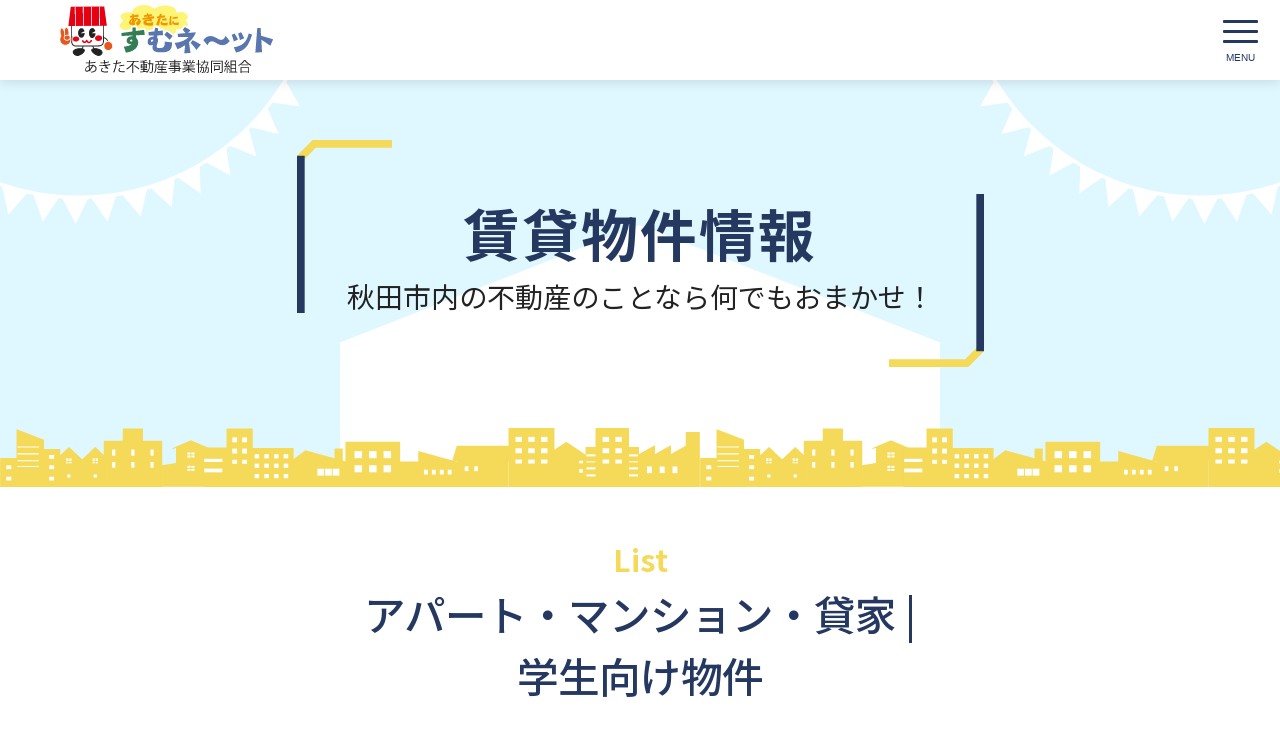

--- FILE ---
content_type: text/html; charset=UTF-8
request_url: https://www.akita-sumunet.com/clist.html?t=6
body_size: 31608
content:
<!DOCTYPE html>
<html dir="ltr" lang="ja">
<head>
	<meta charset="utf-8">
	<meta name="description" content="秋田市の不動産検索サイト「あきたにすむネット」賃貸アパートアパート・マンション・貸家 | 学生向け物件！アパートやマンション、貸家などの賃貸物件情報検索結果一覧。学生向け、ペット飼育可能、オール電化、インターネット無料など特定条件での物件検索にも対応。地域に根差した地元不動産業者が住まい探しをお手伝いします。あきたにすむネットは、秋田市内の不動産業者で構成される「あきた不動産事業協同組合」によって運営される秋田市の不動産物件検索サイトです。" />
	<meta name="keywords" content="秋田市,不動産,賃貸,アパート,マンション" />
	<meta name="viewport" content="width=device-width">
	<meta name="format-detection" content="telephone=no">
	<title>アパート・マンション・貸家 | 学生向け物件 | あきたにすむネット-秋田市の不動産・賃貸アパート相談窓口</title>
	<link rel="stylesheet" href="css/def.css" type="text/css">
	<link rel="stylesheet" href="css/common.css" type="text/css">
	<link rel="start" href="https://www.akita-sumunet.com/" title="あきたにすむネット-秋田市の不動産・賃貸アパート相談窓口" />
	<link rel="contents" href="index.html" title="目次" />
	<link rel ="stylesheet" href="https://cdnjs.cloudflare.com/ajax/libs/font-awesome/6.1.2/css/all.min.css">
	<link rel="preconnect" href="https://fonts.googleapis.com">
	<link rel="preconnect" href="https://fonts.gstatic.com" crossorigin>
	<link href="https://fonts.googleapis.com/css2?family=Noto+Sans+JP:wght@400;500;700&display=swap" rel="stylesheet">
	<link rel="shortcut icon" href="images/favicon/favicon.ico">
	<link rel="apple-touch-icon" href="images/favicon/apple-touch-icon.png">
	<link rel="icon" type="image/png" href="images/favicon/android-chrome-192x192.png">
	<script src="https://ajax.googleapis.com/ajax/libs/jquery/3.6.0/jquery.min.js"></script>
	<script src="https://www.sumunavi.net/js/search_common.js"></script>
	<script src="js/common.js"></script>
	
<!-- Global site tag (gtag.js) - Google Analytics -->
<script async src="https://www.googletagmanager.com/gtag/js?id=G-E9EB3WJEXM"></script>
<script>
  window.dataLayer = window.dataLayer || [];
  function gtag(){dataLayer.push(arguments);}
  gtag('js', new Date());

  gtag('config', 'G-E9EB3WJEXM');
</script>
</head>

<body id="clistbody" ontouchstart="">
<header>
	<div>
		<a href="index.html" class="headlogo"><h1>あきたにすむネット-秋田市の不動産・賃貸アパート相談窓口</h1></a>
		<nav>
			<div>
				<div class="menu-wrap has-child">
					<span class="menuttl">不動産売却</span>
					<div class="menu-dropdown">
						<div>
							<figure class="menu-img">
								<picture id="index_hero-figure">
									<source srcset="images/common/menu_baikyaku_img.webp" type="image/webp">
									<img src="images/common/menu_baikyaku_img.jpg" alt="不動産売却"/>
								</picture>
							</figure>
							<div class="menu-content-wrap">
								<span>不動産売却</span>
								<ul>
									<li class="menuchild">
										<a href="kaitori.html" class="link-effect"><span class="font-feature">売却のご相談</span></a>
									</li>
								</ul>
							</div>
						</div>
					</div>
				</div>
				<div class="menu-wrap has-child">
					<span class="menuttl">売買物件</span>
					<div class="menu-dropdown">
						<div>
							<figure class="menu-img">
								<picture id="index_hero-figure">
									<source srcset="images/common/menu_baibai_img.webp" type="image/webp">
									<img src="images/common/menu_baibai_img.jpg" alt="売買物件"/>
								</picture>
							</figure>
							<div class="menu-content-wrap">
								<span>売買物件</span>
								<ul>
									<li class="menuchild">
										<a href="btop.html" class="link-effect"><span>売買物件トップ</span></a>
									</li>
									<li class="menuchild">
										<a href="blist.html?t=1" class="link-effect"><span>売家・中古住宅</span></a>
									</li>
									<li class="menuchild">
										<a href="blist.html?t=2" class="link-effect"><span>分譲・中古マンション</span></a>
									</li>
									<li class="menuchild">
										<a href="blist.html?t=3" class="link-effect"><span>売地・分譲地</span></a>
									</li>
									<li class="menuchild">
										<a href="blist.html?t=4" class="link-effect"><span>売アパート・事業用</span></a>
									</li>
								</ul>
							</div>
						</div>
					</div>
				</div>
				<div class="menu-wrap has-child">
					<span class="menuttl">賃貸物件</span>
					<div class="menu-dropdown">
						<div>
							<figure class="menu-img">
								<picture id="index_hero-figure">
									<source srcset="images/common/menu_tintai_img.webp" type="image/webp">
									<img src="images/common/menu_tintai_img.jpg" alt="賃貸物件"/>
								</picture>
							</figure>
							<div class="menu-content-wrap">
								<span>賃貸物件</span>
								<ul>
									<li class="menuchild">
										<a href="ctop.html" class="link-effect"><span>賃貸物件トップ</span></a>
									</li>
									<li class="menuchild">
										<a href="clist.html?t=1" class="link-effect"><span class="font-feature">アパート・マンション・貸家</span></a>
									</li>
									<li class="menuchild">
										<a href="clist.html?t=4" class="link-effect"><span>敷金礼金ゼロ</span></a>
									</li>
									<li class="menuchild">
										<a href="clist.html?t=5" class="link-effect"><span>ペット可</span></a>
									</li>
									<li class="menuchild">
										<a href="clist.html?t=6" class="link-effect"><span>学生向け</span></a>
									</li>
									<li class="menuchild">
										<a href="clist.html?t=7" class="link-effect"><span>風呂トイレ別</span></a>
									</li>
									<li class="menuchild">
										<a href="clist.html?t=8" class="link-effect"><span>インターネット無料</span></a>
									</li>
									<li class="menuchild">
										<a href="clist.html?t=9" class="link-effect"><span>オール電化</span></a>
									</li>
									<li class="menuchild">
										<a href="clist.html?t=2" class="link-effect"><span>事業用物件</span></a>
									</li>
									<li class="menuchild">
										<a href="clist.html?t=3" class="link-effect"><span>駐車場</span></a>
									</li>
								</ul>
							</div>
						</div>
					</div>
				</div>
				<div class="menu-wrap has-child" id="menu-wrap-sumunet">
					<span class="menuttl font-feature">あきたにすむネットについて</span>
					<div class="menu-dropdown">
						<div>
							<figure class="menu-img">
								<picture id="index_hero-figure">
									<source srcset="images/common/menu_sumunet_img.webp" type="image/webp">
									<img src="images/common/menu_sumunet_img.png" alt="あきたにすむネットについて"/>
								</picture>
							</figure>
							<div class="menu-content-wrap">
								<span>あきたにすむネットについて</span>
								<ul>
									<li class="menuchild">
										<a href="about.html" class="link-effect"><span class="font-feature">あきた不動産事業協同組合</span></a>
									</li>
									<li class="menuchild">
										<a href="memberlist.html" class="link-effect"><span>参加企業一覧</span></a>
									</li>
									<li class="menuchild">
										<a href="supportmemberlist.html" class="link-effect"><span>賛助会員一覧</span></a>
									</li>
									<li class="menuchild">
										<a href="soudankai.html" class="link-effect"><span>無料不動産相談会</span></a>
									</li>
									<li class="menuchild">
										<a href="akiya.html" class="link-effect"><span>空き家管理サービス</span></a>
									</li>
									<li class="menuchild">
										<a href="onestop.html" class="link-effect"><span>引越しワンストップ</span></a>
									</li>
									<li class="menuchild">
										<a href="kasi.html" class="link-effect"><span>瑕疵保険・インスペクション</span></a>
									</li>
									<li class="menuchild">
										<a href="contact.html" class="link-effect"><span>お問い合わせ</span></a>
									</li>
									<li class="menuchild">
										<a href="privacy.html" class="link-effect"><span>プライバシーポリシー</span></a>
									</li>
								</ul>
							</div>
						</div>
					</div>
				</div>
				<div class="menu-wrap has-child">
					<span class="menuttl">スタッフブログ</span>
					<div class="menu-dropdown">
						<div>
							<figure class="menu-img">
								<picture id="index_hero-figure">
									<source srcset="images/common/menu_blog_img.webp" type="image/webp">
									<img src="images/common/menu_blog_img.jpg" alt="スタッフブログ"/>
								</picture>
							</figure>
							<div class="menu-content-wrap">
								<span>スタッフブログ</span>
								<ul>
									<li class="menuchild">
										<a href="https://blog.akita-sumunet.com/" class="link-effect" target="_blank"><span>スタッフブログ</span></a>
									</li>
								</ul>
							</div>
						</div>
					</div>
				</div>
			</div>
			<div>
				<div class="menu-wrap menu-wrap-cta" id="menu-soudan_btn">
					<a href="kaitori.html" class="menuttl"><span>売却のご相談</span></a>
				</div>
				<div class="menu-wrap menu-wrap-cta" id="menu-contact_btn">
					<a href="contact.html" class="menuttl"><span>お問い合わせ</span></a>
				</div>
			</div>
		</nav>
	</div>
</header>

<div class="overlay" id="js-overlay"></div>
<div id="menuwrapper-sticky_wrap">
	<div id="menuwrapper-sticky">
		<input id="hamburger" type="checkbox">
		<label for="hamburger" class="menu_button" id="hamburger_button">
			<span></span>
		</label>

		<nav id="responsive-menuwrap">
			<div>
				<ul id="responsive-menu" class="menu">
					<li class="menu-item">
						<a href="index.html">ホーム</a>
					</li>
					<li class="menu-item">
						<a href="kaitori.html">不動産売却</a>
					</li>

					<li class="menu-item  menu-item-has-children">
						<a>売買物件</a>
						<ul class="sub-menu">
							<li class="menu-item">
								<a href="btop.html">売買物件トップ</a>
							</li>
							<li class="menu-item">
								<a href="blist.html?t=1">売家・中古住宅</a>
							</li>
							<li class="menu-item">
								<a href="blist.html?t=2">分譲・中古マンション</a>
							</li>
							<li class="menu-item">
								<a href="blist.html?t=3">売地・分譲地</a>
							</li>
							<li class="menu-item">
								<a href="blist.html?t=4">売アパート・事業用</a>
							</li>
						</ul>
					</li>

					<li class="menu-item  menu-item-has-children">
						<a>賃貸物件</a>
						<ul class="sub-menu">
							<li class="menu-item">
								<a href="ctop.html">賃貸物件トップ</a>
							</li>
							<li class="menu-item">
								<a href="clist.html?t=1" class="font-feature">アパート・マンション・貸家</a>
							</li>
							<li class="menu-item">
								<a href="clist.html?t=4">敷金礼金ゼロ</a>
							</li>
							<li class="menu-item">
								<a href="clist.html?t=5">ペット可</a>
							</li>
							<li class="menu-item">
								<a href="clist.html?t=6">学生向け</a>
							</li>
							<li class="menu-item">
								<a href="clist.html?t=7">風呂トイレ別</a>
							</li>
							<li class="menu-item">
								<a href="clist.html?t=8">インターネット無料</a>
							</li>
							<li class="menu-item">
								<a href="clist.html?t=9">オール電化</a>
							</li>
							<li class="menu-item">
								<a href="clist.html?t=2">事業用物件</a>
							</li>
							<li class="menu-item">
								<a href="clist.html?t=3">駐車場</a>
							</li>
						</ul>
					</li>

					<li class="menu-item  menu-item-has-children">
						<a class="font-feature" style="font-size: .95em;">あきたにすむネットについて</a>
						<ul class="sub-menu">
							<li class="menu-item">
								<a href="about.html" class="font-feature">あきた不動産事業協同組合</a>
							</li>
							<li class="menu-item">
								<a href="memberlist.html">参加企業一覧</a>
							</li>
							<li class="menu-item">
								<a href="supportmemberlist.html">賛助会員一覧</a>
							</li>
							<li class="menu-item">
								<a href="soudankai.html">無料定期相談会</a>
							</li>
							<li class="menu-item">
								<a href="akiya.html">空き家管理サービス</a>
							</li>
							<li class="menu-item">
								<a href="onestop.html">引越しワンストップ</a>
							</li>
							<li class="menu-item">
								<a href="kasi.html">瑕疵保険・インスペクション</a>
							</li>
							<li class="menu-item">
								<a href="contact.html">お問い合わせ</a>
							</li>
							<li class="menu-item">
								<a href="privacy.html">プライバシーポリシー</a>
							</li>
						</ul>
					</li>

					<li class="menu-item">
						<a href="https://blog.akita-sumunet.com/" target="_blank">スタッフブログ</a>
					</li>
				</ul>
			</div>
		</nav>
	</div>
</div>
	
	<div class="container">
		
		<main>
			<section class="page_title_def">
				<div class="page_title_def_title">
					<h1 class="font-feature">賃貸物件情報</h1>
					<p>秋田市内の不動産のことなら何でもおまかせ！</p>
				</div>
			</section>
			<section id="clist_list" class="bukkenlist">
			<h2 class="h2_clist bukkenlist_h2"><span class="mei">List</span>アパート・マンション・貸家 | 学生向け物件</h2>
				<div id="cblist_selecttbl">
					<form method="POST" action="clist.html" id="search_form">
						<input type="hidden" name="t" value="6">
						<input type="hidden" name="cfrom">
						<input type="hidden" name="order">
						<table>
							<tr>
								<th>賃料範囲　</th>
								<td>
									<select name="se_ys">
										<option value="0" selected>指定しない
										<option value="20">￥20,000
										<option value="30">￥30,000
										<option value="40">￥40,000
										<option value="50">￥50,000
										<option value="60">￥60,000
										<option value="70">￥70,000
										<option value="80">￥80,000
										<option value="90">￥90,000
										<option value="100">￥100,000
										<option value="150">￥150,000
										<option value="200">￥200,000
									</select>　～　<select name="se_ye">
										<option value="0" selected>指定しない
										<option value="50">￥50,000
										<option value="60">￥60,000
										<option value="70">￥70,000
										<option value="80">￥80,000
										<option value="90">￥90,000
										<option value="100">￥100,000
										<option value="150">￥150,000
										<option value="200">￥200,000
										<option value="300">￥300,000
										<option value="500">￥500,000
									</select>
								</td>
							</tr>
							<tr>
								<th>間取タイプ</th>
								<td>
									<select name="se_room">
										<option value="0" selected>指定しない
										<option value="1">1R／1K／1DK
										<option value="2">1LDK／2K／2DK
										<option value="3">2LDK／3K／3DK
										<option value="4">3LDK以上
									</select>
								</td>
							</tr>
						</table>
						<p class="center"><input type="submit" value="この条件で絞り込む" class="getlist_btn"></p>
					</form>
				</div>
			<p class="total_num displaynone"><span>全29件中、現在「1 ～ 9」件めを表示中です(表示：賃料昇順)</span></p>

			<div class="order_button">
				<label for="accordion">表示順変更　▼</label>
				<input type="checkbox" id="accordion">
				<ul>
					<li>
						<button type="button" onclick="clorder('search_form', 0, 0, 9)">
							<span>賃料 ▲</span>
						</button>
					</li>
					<li>
						<button type="button" onclick="clorder('search_form', 0, 10, 9)">
							<span>賃料 ▼</span>
						</button>
					</li>
					<li>
						<button type="button" onclick="clorder('search_form', 0, 4, 9)">
							<span>間取り ▲</span>
						</button>
					</li>
					<li>
						<button type="button" onclick="clorder('search_form', 0, 14, 9)">
							<span>間取り ▼</span>
						</button>
					</li>
					<li>
						<button type="button" onclick="clorder('search_form', 0, 6, 9)">
							<span>専有面積 ▲</span>
						</button>
					</li>
					<li>
						<button type="button" onclick="clorder('search_form', 0, 16, 9)">
							<span>専有面積 ▼</span>
						</button>
					</li>
					<li>
						<button type="button" onclick="clorder('search_form', 0, 15, 9)">
							<span>築年 ▲</span>
						</button>
					</li>
					<li>
						<button type="button" onclick="clorder('search_form', 0, 5, 9)">
							<span>築年 ▼</span>	
						</button>
					</li>
					
				</ul>
			</div>

			<div class="navi">
					<div class="navi_prev"></div>
					<div class="navi_number"><span>1</span><a href="javascript:clorder('search_form', 9, 0, 9)">2</a><a href="javascript:clorder('search_form', 18, 0, 9)">3</a><a href="javascript:clorder('search_form', 27, 0, 9)">4</a></div>
					<div class="navi_pages"><span>page&nbsp;1&nbsp;/&nbsp;4</span></div>
					<div class="navi_next"><a href="javascript:clorder('search_form', 9, 0)"><i class="fa-solid fa-angle-right"></i></a></div>
			</div>
			<div class="cblist_inner">
				<a href="meisai.html?BCode=050010000299&Type=c" class="cblist_link fadeUp">
					<table class="cblist_tbl">
						
						<tr>
							<td class="cblist_photo"><a href="meisai.html?BCode=050010000299&Type=c" target="_blank"><img src="https://www.sumunavi.net/pubimg/c/050010/000000/050010000299_01.jpg" alt="アパート 秋田県 秋田市 広面字樋ノ沖 ローリエ広面 1K"><span class="list_normal displaynone">物件詳細</span></td>
						</tr>
						<tr class="cblist_colink">
							<td><a href="memberlist_shosai.html?gcode=050010">(有)アイケー不動産センター</a></td>
						</tr>
						<tr>
							<td class="bukken_syubetu-madori">アパート ／ 1K</td>
						</tr>
						<tr>
							<td class="bukken_cost"><span class="cost">25,000円</span> ／ 月</td>
						</tr>
						<tr>
							<td class="bukken_addr">秋田市広面字樋ノ沖</td>
						</tr>
						<tr>
							<td class="bukken_catch">無料Wi-Fi完備☆秋大医・ノースA大に通学便利ロフト付1K</td>
						</tr>		
					</table>
				</a>
				<a href="meisai.html?BCode=050010000625&Type=c" class="cblist_link fadeUp">
					<table class="cblist_tbl">
						
						<tr>
							<td class="cblist_photo"><a href="meisai.html?BCode=050010000625&Type=c" target="_blank"><img src="https://www.sumunavi.net/pubimg/c/050010/000000/050010000625_01.jpg" alt="アパート 秋田県 秋田市 広面字樋ノ沖 ローリエ広面 1K"><span class="list_normal displaynone">物件詳細</span></td>
						</tr>
						<tr class="cblist_colink">
							<td><a href="memberlist_shosai.html?gcode=050010">(有)アイケー不動産センター</a></td>
						</tr>
						<tr>
							<td class="bukken_syubetu-madori">アパート ／ 1K</td>
						</tr>
						<tr>
							<td class="bukken_cost"><span class="cost">25,000円</span> ／ 月</td>
						</tr>
						<tr>
							<td class="bukken_addr">秋田市広面字樋ノ沖</td>
						</tr>
						<tr>
							<td class="bukken_catch">無料Wi-Fi完備☆秋大医・ノースアジア大に通学便利☆ロフト付1K</td>
						</tr>		
					</table>
				</a>
				<a href="meisai.html?BCode=050010000613&Type=c" class="cblist_link fadeUp">
					<table class="cblist_tbl">
						
						<tr>
							<td class="cblist_photo"><a href="meisai.html?BCode=050010000613&Type=c" target="_blank"><img src="https://www.sumunavi.net/pubimg/c/050010/000000/050010000613_01.jpg" alt="アパート 秋田県 秋田市 広面字土手下 ハイツアメニティ 1K"><span class="list_movie displaynone">動画で見る</span></td>
						</tr>
						<tr class="cblist_colink">
							<td><a href="memberlist_shosai.html?gcode=050010">(有)アイケー不動産センター</a></td>
						</tr>
						<tr>
							<td class="bukken_syubetu-madori">アパート ／ 1K</td>
						</tr>
						<tr>
							<td class="bukken_cost"><span class="cost">26,000円</span> ／ 月</td>
						</tr>
						<tr>
							<td class="bukken_addr">秋田市広面字土手下</td>
						</tr>
						<tr>
							<td class="bukken_catch">秋大手形・本道CPに通学便利☆2階東南角部屋1K</td>
						</tr>		
					</table>
				</a>
				<a href="meisai.html?BCode=050010000162&Type=c" class="cblist_link fadeUp">
					<table class="cblist_tbl">
						
						<tr>
							<td class="cblist_photo"><a href="meisai.html?BCode=050010000162&Type=c" target="_blank"><img src="https://www.sumunavi.net/pubimg/c/050010/000000/050010000162_01.jpg" alt="アパート 秋田県 秋田市 手形新栄町 ローリエ手形 1K"><span class="list_normal displaynone">物件詳細</span></td>
						</tr>
						<tr class="cblist_colink">
							<td><a href="memberlist_shosai.html?gcode=050010">(有)アイケー不動産センター</a></td>
						</tr>
						<tr>
							<td class="bukken_syubetu-madori">アパート ／ 1K</td>
						</tr>
						<tr>
							<td class="bukken_cost"><span class="cost">27,000円</span> ／ 月</td>
						</tr>
						<tr>
							<td class="bukken_addr">秋田市手形新栄町</td>
						</tr>
						<tr>
							<td class="bukken_catch">無料Wi-Fi完備☆秋田大学に通学便利☆ロフト付1K</td>
						</tr>		
					</table>
				</a>
				<a href="meisai.html?BCode=050010000164&Type=c" class="cblist_link fadeUp">
					<table class="cblist_tbl">
						
						<tr>
							<td class="cblist_photo"><a href="meisai.html?BCode=050010000164&Type=c" target="_blank"><img src="https://www.sumunavi.net/pubimg/c/050010/000000/050010000164_01.jpg" alt="アパート 秋田県 秋田市 手形新栄町 ローリエ手形 1K"><span class="list_normal displaynone">物件詳細</span></td>
						</tr>
						<tr class="cblist_colink">
							<td><a href="memberlist_shosai.html?gcode=050010">(有)アイケー不動産センター</a></td>
						</tr>
						<tr>
							<td class="bukken_syubetu-madori">アパート ／ 1K</td>
						</tr>
						<tr>
							<td class="bukken_cost"><span class="cost">27,000円</span> ／ 月</td>
						</tr>
						<tr>
							<td class="bukken_addr">秋田市手形新栄町</td>
						</tr>
						<tr>
							<td class="bukken_catch">無料Wi-Fi・洗濯機(3㌔)完備ロフト付1K☆秋大に通学便利☆秋田駅徒歩圏内</td>
						</tr>		
					</table>
				</a>
				<a href="meisai.html?BCode=050010000294&Type=c" class="cblist_link fadeUp">
					<table class="cblist_tbl">
						
						<tr>
							<td class="cblist_photo"><a href="meisai.html?BCode=050010000294&Type=c" target="_blank"><img src="https://www.sumunavi.net/pubimg/c/050010/000000/050010000294_01.jpg" alt="アパート 秋田県 秋田市 広面字土手下 ハイツアメニティ 1K"><span class="list_normal displaynone">物件詳細</span></td>
						</tr>
						<tr class="cblist_colink">
							<td><a href="memberlist_shosai.html?gcode=050010">(有)アイケー不動産センター</a></td>
						</tr>
						<tr>
							<td class="bukken_syubetu-madori">アパート ／ 1K</td>
						</tr>
						<tr>
							<td class="bukken_cost"><span class="cost">27,000円</span> ／ 月</td>
						</tr>
						<tr>
							<td class="bukken_addr">秋田市広面字土手下</td>
						</tr>
						<tr>
							<td class="bukken_catch">☆秋大手形・本道キャンパスに通学便利☆南向洋8帖☆</td>
						</tr>		
					</table>
				</a>
				<a href="meisai.html?BCode=050010000297&Type=c" class="cblist_link fadeUp">
					<table class="cblist_tbl">
						
						<tr>
							<td class="cblist_photo"><a href="meisai.html?BCode=050010000297&Type=c" target="_blank"><img src="https://www.sumunavi.net/pubimg/c/050010/000000/050010000297_01.jpg" alt="アパート 秋田県 秋田市 広面字樋ノ沖 プレステージ飯坂3 1K"><span class="list_normal displaynone">物件詳細</span></td>
						</tr>
						<tr class="cblist_colink">
							<td><a href="memberlist_shosai.html?gcode=050010">(有)アイケー不動産センター</a></td>
						</tr>
						<tr>
							<td class="bukken_syubetu-madori">アパート ／ 1K</td>
						</tr>
						<tr>
							<td class="bukken_cost"><span class="cost">27,000円</span> ／ 月</td>
						</tr>
						<tr>
							<td class="bukken_addr">秋田市広面字樋ノ沖</td>
						</tr>
						<tr>
							<td class="bukken_catch">家賃1ヶ月無料☆洋6ロフト付1K</td>
						</tr>		
					</table>
				</a>
				<a href="meisai.html?BCode=050010000492&Type=c" class="cblist_link fadeUp">
					<table class="cblist_tbl">
						
						<tr>
							<td class="cblist_photo"><a href="meisai.html?BCode=050010000492&Type=c" target="_blank"><img src="https://www.sumunavi.net/pubimg/c/050010/000000/050010000492_01.jpg" alt="アパート 秋田県 秋田市 広面字樋ノ沖 プレステージ飯坂3 1K"><span class="list_normal displaynone">物件詳細</span></td>
						</tr>
						<tr class="cblist_colink">
							<td><a href="memberlist_shosai.html?gcode=050010">(有)アイケー不動産センター</a></td>
						</tr>
						<tr>
							<td class="bukken_syubetu-madori">アパート ／ 1K</td>
						</tr>
						<tr>
							<td class="bukken_cost"><span class="cost">28,000円</span> ／ 月</td>
						</tr>
						<tr>
							<td class="bukken_addr">秋田市広面字樋ノ沖</td>
						</tr>
						<tr>
							<td class="bukken_catch">☆ノースA大・秋大医に通学通勤便利☆ロフト付1K☆家賃1ケ月無料</td>
						</tr>		
					</table>
				</a>
				<a href="meisai.html?BCode=050033000026&Type=c" class="cblist_link fadeUp">
					<table class="cblist_tbl">
						
						<tr>
							<td class="cblist_photo"><a href="meisai.html?BCode=050033000026&Type=c" target="_blank"><img src="https://www.sumunavi.net/pubimg/c/050033/000000/050033000026_01.jpg" alt="アパート 秋田県 秋田市 広面字板橋添 コーポ板橋添 1R"><span class="list_normal displaynone">物件詳細</span></td>
						</tr>
						<tr class="cblist_colink">
							<td><a href="memberlist_shosai.html?gcode=050033">(有)開成コーポレーション</a></td>
						</tr>
						<tr>
							<td class="bukken_syubetu-madori">アパート ／ 1R</td>
						</tr>
						<tr>
							<td class="bukken_cost"><span class="cost">28,000円</span> ／ 月</td>
						</tr>
						<tr>
							<td class="bukken_addr">秋田市広面字板橋添</td>
						</tr>
						<tr>
							<td class="bukken_catch">スーパー・銀行近くにあり</td>
						</tr>		
					</table>
				</a>

				<div class="footnavi-wrap">
					<div class="navi footnavi">
						<div class="navi_prev"></div>
						<div class="navi_number"><span>1</span><a href="javascript:clorder('search_form', 9, 0, 9)">2</a><a href="javascript:clorder('search_form', 18, 0, 9)">3</a><a href="javascript:clorder('search_form', 27, 0, 9)">4</a></div>
						<div class="navi_pages"><span>page&nbsp;1&nbsp;/&nbsp;4</span></div>
						<div class="navi_next"><a href="javascript:clorder('search_form', 9, 0)"><i class="fa-solid fa-angle-right"></i></a></div>
					</div>
				</div>
				</div><!--class="cblist_inner" END-->
			</section>
		</main>
	</div><!--class="container" END-->

<p class="js-pagetop scroll-top"><a href="#">▲</a></p>
<footer>
	<div class="footer_cta_container">
		<div class="footer_cta_wrap fadeUpTrigger">
			<div class="footer_cta_content">
				<h2>お問い合わせ</h2>
				<p>物件についてのお問い合わせは、物件詳細ページの「この物件を問い合わせる」ボタンから問い合わせると、取り扱い不動産業者から直接返答が得られてスムーズです。</p>
				<div class="footer_cta_btn_wrap">
					<a href="kaitori.html"><div class="footer_cta_btn"><i class="fa-solid fa-map-location-dot"></i>売却のご相談</div></a>
					<a href="contact.html"><div class="footer_cta_btn"><i class="fa-regular fa-envelope"></i>売却以外のお問い合わせ</div></a>
				</div>
			</div>
		</div>
	</div>
	<div class="footerabout">
		<div class="footer-com_info">
			<a href="index.html" class="footlogo"><h1>あきたにすむネット-秋田市の不動産・賃貸アパート相談窓口</h1></a>
			<div>
				<p>あきた不動産事業協同組合</p>
				<p>〒010-0951</p>
				<p>秋田市山王6丁目3-3　共和ビル103</p>
				<p class="footertel"><a href="tel:018-827-5461">TEL：018-827-5461</a>　FAX：018-827-5462</p>			
			</div>
		</div>
	</div>
	<nav class="footermenu">
		<div class="footermenu-cat">
			<p>不動産売却</p>
			<ul>
				<li>
					<a href="kaitori.html">不動産の売却</a>
				</li>
			</ul>
		</div>
		<div class="footermenu-cat">
			<p>売買物件</p>
			<ul>
				<li>
					<a href="btop.html">売買物件トップ</a>
				</li>
				<li>
					<a href="blist.html?t=1">売家・中古住宅</a>
				</li>
				<li>
					<a href="blist.html?t=2">分譲・中古マンション</a>
				</li>
				<li>
					<a href="blist.html?t=3">売地・分譲地</a>
				</li>
				<li>
					<a href="blist.html?t=4">売アパート・事業用</a>
				</li>
			</ul>
		</div>
		<div class="footermenu-cat">
			<p>賃貸物件</p>
			<ul>
				<li>
					<a href="ctop.html">賃貸物件トップ</a>
				</li>
				<li>
					<a href="clist.html?t=1" class="font-feature">アパート・マンション・貸家</a>
				</li>
				<li>
					<a href="clist.html?t=4">敷金礼金ゼロ</a>
				</li>
				<li>
					<a href="clist.html?t=5">ペット可</a>
				</li>
				<li>
					<a href="clist.html?t=6">学生向け</a>
				</li>
				<li>
					<a href="clist.html?t=7">風呂トイレ別</a>
				</li>
				<li>
					<a href="clist.html?t=8">インターネット無料</a>
				</li>
				<li>
					<a href="clist.html?t=9">オール電化</a>
				</li>
				<li>
					<a href="clist.html?t=2">事業用物件</a>
				</li>
				<li>
					<a href="clist.html?t=3">駐車場</a>
				</li>
			</ul>
		</div>
		<div class="footermenu-cat">
			<p>あきたにすむネットについて</p>
			<ul>
				<li>
					<a href="about.html" class="font-feature">あきた不動産事業協同組合</a>
				</li>
				<li>
					<a href="memberlist.html">参加企業一覧</a>
				</li>
				<li>
					<a href="supportmemberlist.html">賛助会員一覧</a>
				</li>
				<li>
					<a href="soudankai.html">無料不動産相談会</a>
				</li>
				<li>
					<a href="akiya.html">空き家管理サービス</a>
				</li>
				<li>
					<a href="onestop.html">引越しワンストップ</a>
				</li>
				<li>
					<a href="kasi.html">瑕疵保険・インスペクション</a>
				</li>
				<li>
					<a href="https://blog.akita-sumunet.com/" target="_blank">スタッフブログ</a>
				</li>
				<li>
					<a href="contact.html">お問い合わせ</a>
				</li>
				<li>
					<a href="privacy.html">プライバシーポリシー</a>
				</li>
			</ul>
		</div>
	</nav>
	
	<p id="copyright" class="en">&copy;2023 - あきた不動産事業協同組合</p>
</footer>

</body>
</html>


--- FILE ---
content_type: text/css
request_url: https://www.akita-sumunet.com/css/def.css
body_size: 146118
content:
@charset "utf-8";

/* =================================================================
	共通箇所ここから
========================================================*/
section{
	overflow-x: hidden;
}
.def-h2{
	font-size: clamp(20px,3.7037vw,32px);
	font-weight:500;
	color:var(--textblue);
	padding-bottom: clamp(30px,5.5555vw,45px);
	margin: 60px auto;
	display: flex;
	width: 90%;
	justify-content: center;
	background: linear-gradient(90deg, var(--mainyellow) 0% 50%, var(--textblue) 50%);
    background-repeat: no-repeat;
    background-size: clamp(60px,11.1111vw,110px) clamp(2px,0.3703vw,5px);
    background-position: bottom;
}
.def-h3{
	font-size:clamp(17.5px,3.2407vw,24px);
	font-weight: 500;
	color: var(--textblue);
	background: linear-gradient(90deg, #71B271 0% 50%, #71B271 50%);
    background-repeat: no-repeat;
    background-size: 55px 2px;
    background-position: bottom left;
	padding-bottom: 15px;
	margin-bottom: 18px;
	position: relative;
}
.beforeicon{
	padding-left: 60px;
	background-position: bottom left 60px;
}
.beforeicon::before{
	display: block;
	position: absolute;
	left:0px;
	top: 0;
	width: 40px;
	height: 40px;
	object-fit: contain;
	content: url(../images/about/about_h3before1.svg);
}
.pentaback{
	position: relative;
	padding-top:60px;
	padding-bottom: 80px;
	background: #E8F0FE;
}
.pentaback::before,
.pentaback::after{
	content: "";
	position: absolute;
	bottom: 0;
	width: 0;
	height: 0;
}
.pentaback::before{
	right: 0;
	border-bottom: 80px solid #fff;
	border-left: 50vw solid transparent;
}
.pentaback::after{
	left: 0;
	border-bottom: 80px solid #fff;
	border-right: 50vw solid transparent;
}
.pentabottom{
	position: relative;
}
.pentabottom::before{
	content: "";
	width: 0;
	height: 0;
	border-style: solid;
	border-width: 0 50vw 60px 50vw;
	border-color: transparent transparent #E8F0FE transparent;
	position: absolute;
	bottom: 0;
	left: 0;
	right: 0;
	z-index: 2;
}
/* ページタイトル直下の黄色背景の文章 */
.page_title_after-intr{
	width: 100%;
	display: flex;
	justify-content: center;
	align-items: center;
	padding: 50px 30px;
	background:var(--lightyellow);
}
.page_title_after-intr p{
	width: 90%;
	text-align: center;
	color:var(--textblue);
	font-size: clamp(18px,3.34vw,32px);
	font-weight: 500;
	line-height: 1.5;
}
/* デフォルトボタンスタイル */
a.def-btn{
	display: flex;
	justify-content: center;
	align-items: center;
	padding: 13px 0;
	width: 95%;
	max-width: 270px;
	background:var(--mainyellow);
	position: relative;
	border: 2px solid var(--mainyellow);
}
a.def-btn:hover{
	background:#ffffff;
	color: var(--black);
}
a.def-btn::before{
	content: '\f105';
	display: flex;
	justify-content: center;
	align-items: center;
	position: absolute;
	left: 20px;
	width:20px;
	height:20px;
    font-family: 'Font Awesome 6 Free';
    font-weight: 700;
	font-size:14px;
	line-height: 1;
	color:var(--maingreen);
	margin-left: 15px;
	border-radius: 50%;
	transition: all .25s;
}
/* hoverで画像がグレスケになり「詳細はこちら」が出るクラス */
a.gray-more{
	position: relative;
	display: block;
}
a.gray-more img{
	width: 100%;
	transition: all .25s;
	vertical-align:bottom ;
}
a.gray-more::before{
	content:'';
	position: absolute;
	width: 100%;
	height:100%;
	background:rgba(0, 0, 0, 0);
	z-index:1;
	transition: all .25s;
}
a.gray-more::after{
	content:'\f00e  詳細を見る';
	font-family: 'Noto Sans JP','Font Awesome 6 Free', sans-serif;
	position: absolute;
	display: block;
	width: 100%;
	height:1em;
	font-size:24px;
	font-weight:700;
	letter-spacing: 3px;
	text-align: center;
	top: 50%;
    left: 0%;
    transform: translateY(-50%);
	color:transparent;
	z-index:2;
	transition: all .25s;
}
a.gray-more:hover::before{
	background:rgba(0, 0, 0, 0.5);
}
a.gray-more:hover::after{
	color:#fff;
}
a.gray-more:hover img,
a.gray-more:hover picture{
	filter:saturate(0);
}

/*ページタイトル共通レイアウト*/
.page_title_def{
	display: flex;
	flex-direction: column;
	justify-content: center;
	align-items: center;
	padding-top: clamp(40px,7.4074vw,60px);
	padding-bottom: clamp(80px,14.814vw,120px);
	background-color: #DFF7FF;
	background-image: url(../images/pagetitle/page_header_b-bottomtown.svg),url(../images/pagetitle/page_header_b-house.svg),url(../images/pagetitle/page_header_b-lefttop.svg),url(../images/pagetitle/page_header_b-righttop.svg);
	background-position: bottom left,bottom center,top left,top right;
	background-repeat: repeat-x,no-repeat,no-repeat,no-repeat;
	background-size: clamp(600px,111.1111vw,700px),clamp(450px,83.33vw,600px),clamp(120px,40vw,300px),clamp(120px,40vw,300px);
}
.page_title_def_title{
	padding: clamp(30px,5.55vw,50px);
	text-align: center;
	background-image: url(../images/pagetitle/page_header_b-frameleft.svg),url(../images/pagetitle/page_header_b-frameright.svg);
	background-position: top left,bottom right;
	background-repeat: no-repeat,no-repeat;
	background-size: clamp(60px,11.1vw,95px),clamp(60px,11.1vw,95px);
}
.page_title_def_title h1{
	font-size: clamp(24px,4.44vw,60px);
	color: var(--textblue);
	font-weight: 700;
	letter-spacing: 2px;
}
.page_title_def_title p{
	font-size: clamp(16px,2.22vw,28px);
	color: var(--black);
}
.page_section_wrap_def{
	background: linear-gradient(180deg, var(--lightblue) 0%, var(--lightblue) 30%, #ffffff 30%, #ffffff 100%);
	position: relative;
}
.before-akitaken::before{
	content:url(../images/about/about_service_back.svg);
	display: block;
	position: absolute;
	object-fit: contain;
	top: 80px;
	right: -20px;
	width: 40%;
	z-index: 0;
}
.section_def > div{
	width: 95%;
	max-width: 1360px;
	margin: 0 auto 60px;
}
.page_section_wrap_def h2{
	margin-top: 0;
}
.page_section_wrap_def h2 + p{
	width: 95%;
	max-width: 960px;
	line-height: 2;
	font-size: clamp(15px,2.77vw,16px);
	margin:0 auto;
}
.page_content_wrap_def{
	width: 95%;
	max-width: 1360px;
	background: rgba(255, 255, 255, .7);
	padding: clamp(20px,3.7037vw,90px);
	margin: 0 auto;
	border-radius: 20px;
	z-index: 1;
    position: inherit;
}
section:last-child .page_content_wrap_def{
	padding: clamp(30px,5.55vw,90px) clamp(20px,3.7037vw,90px) 0;
}
.page_content_inner_def{
	width: 100%;
	max-width: 1024px;
	margin: 0 auto 50px;
}
section:last-child .page_content_inner_def{
	margin:0 auto;
}
/*
	共通箇所ここまで
＝＝＝＝＝＝＝＝＝＝＝＝＝＝＝＝＝＝＝＝＝＝＝＝＝＝＝＝＝＝*/

/* =================================================================
	ヘッダーここから
========================================================*/
/* ================================================
	ヘッダー大外
*/
header {
	z-index: 999;
	position: sticky;
    top: 0;
	width: 100%;
	height: 80px;
	background-color: rgba( 255, 255, 255, 0.98);
	box-shadow:  0 3px 10px rgba(0, 0, 0, 0.1);
}
header > div{
	position: relative;/* ナビ子メニューの起点にするため */
	width: 100%;
	height: 100%;
	display: flex;
	justify-content: space-between;
	padding-left: 2%;
}
/* ================================================
	ヘッダーロゴ
*/
header > div > a.headlogo h1,
#footerabout div.company a.footlogo h1{
	transition: all .3s;
}
header > div > a.headlogo:hover h1,
#footerabout div.company a.footlogo:hover h1{
	opacity: .5;
}
header > div > a h1{
	position: relative;
	top: 0px;
	width: 232px;
	height: 80px;
	margin: 0 auto;
	background-image: url('../images/common/logohead.svg');
	background-repeat: no-repeat;	
	background-position: center;
	background-size: contain;
	text-indent: -9999px;
}
/* ================================================
	ヘッダーメインメニュー
*/

header nav {
    display: flex;
    width: 100%;
    height: 100%;
    justify-content: space-between;
    align-items: center;
}
header nav > div{
	display: flex;
    height: 100%;
    align-items: center;
}
header nav > div:first-of-type{
	width: 100%;
	justify-content: center;
}
header nav > div:last-of-type{
	justify-content: flex-end;
}
.menu-wrap{
	width: auto;
	height: 100%;
	padding-left:25px;
	padding-right:25px;
	text-align: center;
}
.has-child,.not-has-child{
	/*position: relative;全幅サブメニューにする場合コメントアウト*/
	height: 100%;
}
.menu-wrap-cta{
	width:150px;
	border:5px solid var(--white);
	padding-left:0;
	padding-right:0;
	transition: all .25s;
}
#menu-soudan_btn{
	background:var(--textblue);
}
#menu-contact_btn{
	background:var(--mainyellow);
}
.menu-wrap-cta a{
	color: #fff;
	transition: all .25s;
	display: block;
	width: 100%;
	height: 100%;
}
#menu-contact_btn a{
	color:var(--black);
}
#menu-soudan_btn:hover{
	background:var(--lightblue);
}
#menu-contact_btn:hover{
	background:var(--lightyellow);
}
#menu-soudan_btn:hover a{
	color:var(--textblue);
}
#menu-contact_btn:hover a{
	color: var(--textblue);
}
.menu-wrap-cta a span{
	display: flex;
	flex-direction: column;
	gap: 5px;
}
.menu-wrap-cta a span::before{
	font-family: 'Font Awesome 6 Free'; /* 追記したコード */
	font-weight: 700; /* 追記したコード */
	color: #ffffff;
	font-size: 20px;
	display: inline-block;
}
#menu-soudan_btn a span::before{
	content: '\f5a0'; /* 追記したコード */
}
#menu-contact_btn a span::before{
	content: '\f0e0'; /* 追記したコード */
}
#menu-soudan_btn a:hover span::before{
	content: '\f279';
	color:var(--textblue);
}
#menu-contact_btn a:hover span::before{
	content: '\f2b6';
	color:var(--textblue);
}
.menuttl{
	font-size: 15px;
	color: var(--black);
	display: flex;
	justify-content: center;
	align-items: center;
	transition: all .25s;
	position: relative;
}
.menuttl:hover,
.has-child:hover .menuttl{
	color: var(--maingreen);
}
.menuttl::after,
.has-child .menuttl::after{
	content: '';
	display: block;
	width: 7px;
	height: 7px;
	position: absolute;
	bottom:12px;
	left: 50%;
    transform: translateX(-50%);
	background: var(--lightgreen);
	border-radius: 50%;
	opacity: 0;
	transition: all .35s ease-in;
}
.menu-wrap-cta .menuttl::after{
	content:none;
}
.menuttl:hover::after,
.has-child:hover .menuttl::after{
	opacity: 1;
}
.has-child .menuttl{
	pointer-events: none;
	position: relative;
	height: 100%;
}
.menu-wrap:not(.has-child) .menuttl{
	display: flex;
	align-items: center;
	width: 100%;
	height: 100%;
}
.menu-dropdown {
	min-width: 100%;
	position: absolute;
	left: 0;/*全幅サブメニューにする場合有効化*/
	background-color: rgba( 245, 245, 245, 0.98);
	box-shadow: 0px 5px 10px 0 rgba(0, 0, 0, 0.1);
	transition: all .25s;
}
.menu-dropdown > * {/* hoverした時のプロパティ */
	display: flex;
	justify-content: space-between;
	width:100%;
	max-width:1237px;
	margin:0 auto;
	overflow: hidden;
	height: 300px;
	font-size: 15px;
	padding-top:30px;
	padding-bottom: 30px;
	background: rgba(0,0,0,0);
	white-space: nowrap;
	transition: 
		0.5s height cubic-bezier(0.42, 0.0, 0.58, 1.0),
		0.5s padding cubic-bezier(0.42, 0.0, 0.58, 1.0),
		0.5s margin cubic-bezier(0.42, 0.0, 0.58, 1.0),
		0.5s 0.2s color,
		0.2s background-color
	;
}
.menu-wrap:not(:hover) > .menu-dropdown > * {
	visibility: hidden;
	height: 0;
	padding-top: 0;
	padding-bottom: 0;
	margin: 0 auto;
	border-bottom: 0px solid rgba(0, 0, 0, 0);
	transition: 
		0.2s 0.1s height,
		0.2s 0.1s padding,
		0.2s 0.1s margin,
		0.2s color,
		0.3s visibility,
		0.2s border-bottom
	;
}
.menu-img{
	width:420px;
	height:240px;
	background-image: linear-gradient( 110.5deg,  rgba(248,196,249,0.66) 22.8%, rgba(253,122,4,0.15) 64.6% );
}
.menu-content-wrap{
	width:calc(100% - 520px);
}
.menu-content-wrap > span{
	display: block;
	text-align: left;
	margin-left: 5px;
	width:385px;
	color:var(--black);
	font-size:22px;
	padding-bottom: 8px;
	border-bottom: 1px solid #ccc;
}
.menu-content-wrap ul{
	display: flex;
	flex-wrap: wrap;
	gap:0 20px;
	margin-top:12px;
}
.menuchild{
	display: flex;
	justify-content: center;
	align-items: center;
}
.menuchild a{
	padding:5px 5px 5px 35px;
	font-size: 16px;
	transition: all .25s;
	display: flex;
	justify-content: center;
	align-items: center;
	position: relative;
}
.menuchild a::after{
	content: '\f105';
	display: flex;
	width:16px;
	height:16px;
	justify-content: center;
	align-items: center;
	position: absolute;
	left: 10px;
	font-family: 'Font Awesome 6 Free';
	font-size:12px;
    font-weight: 700;
	margin-right: 5px;
	color:var(--white);
	background: var(--lightgreen);
	border-radius: 50%;
	transition: all .25s;
}
.menuchild a:hover::after{
	background: var(--linkcolor);
}
.menuchild a.link-effect span{
	color: var(--black);
	letter-spacing: 0.5px;
	transition: all .25s;
}
.menuchild a.link-effect:hover span{
	color: var(--linkcolor);
}
/* ======================================================== 
	ヘッダーここまで
=================================================================*/
/* =================================================================
	フッターここから
========================================================*/
.footermenu{
	width: 95%;
	margin:0 auto;
	padding:30px;
	display: flex;
}
.footermenu-cat{
	width: 20%;
	max-width: 1300px;
	margin:0 auto 40px;
}
.footermenu-cat p{
	width:95%;
	max-width:385px;
	color:var(--black);
	font-size:clamp(15px,2.7777vw,16px);
	font-weight: 700;
	padding-bottom: 7.5px;
	margin-bottom:10px;
}
.footermenu ul{
	display: flex;
	flex-wrap: wrap;
	max-width: 1300px;
	margin: 0 auto;
	justify-content: flex-start;
	align-items: center;
}
.footermenu ul li{
	line-height: 1.5;
}
.footermenu ul li a{
	padding: 6px 35px 6px 15px;
	font-size: 15px;
	color: var(--black);
	transition: all .25s;
	display: flex;
	align-items: center;
	position: relative;
}
.footermenu ul li a::after{
	content: '\f105';
	display: flex;
	justify-content: center;
	align-items: center;
	position: absolute;
	right: 7px;
	width:20px;
	height:20px;
    font-family: 'Font Awesome 6 Free';
    font-weight: 700;
	font-size:14px;
	line-height: 1;
	color:var(--maingreen);
	margin-left: 15px;
	border-radius: 50%;
	transition: all .25s;
}

.footermenu ul li a.font-feature{
	font-size: 14px;
}
.footermenu ul li a:hover{
	color: var(--maingreen);
}
.footermenu ul li a:hover::after{
	right: 0;
}

@media(max-width:950px){
	.footermenu ul{
		display: flex;
		flex-wrap: wrap;
		width: 90%;
		row-gap: 10px;
	}
	.footermenu ul li a{
		width: 100%;
	}
}
footer {
	width: 100%;
	font-size: 15px;
}
#copyright{
	background: #817777;
	color: #fff;
	text-align: center;
	padding: 16px 0;
}
.footer-com_info{
	display: flex;
	width: 96%;
	max-width: 1300px;
	margin: 0 auto;
	padding: 50px 0 0;
	justify-content: center;
	gap:40px;
}
.footer-com_info > a {
	position: relative;
	top: 0px;
	width: 250px;
	height: 80px;
	background-image: url('../images/common/logo.svg');
	background-repeat: no-repeat;
	background-position: 0 center;
	background-size: contain;
	text-indent: -9999px;
	transition: all .25s;
}
.footer-com_info > a:hover{
	opacity: 0.5;
}
.footer-com_info > div{
	font-size: 16px;
	line-height: 1.5;
	display: flex;
	flex-direction: column;
	justify-content: center;
}
.footer-com_info p{
	margin-bottom: .7em;
}
.footertel a{
	color: var(--black);
	transition: all .25s;
}
.footertel a:hover{
	color: var(--textblue);
}
/* footerCTA */
.footer_cta_container{
	margin-top: 100px;
	margin-bottom: 100px;
	position: relative;
}
.footer_cta_container::after{
	content:'';
	display: block;
	width: 100%;
	height: 100%;
	background: var(--gray);
	position: absolute;
	top: 100px;
	left: 0;
	z-index: -1;
}
.footer_cta_wrap{
	width:90%;
	max-width: 1360px;
	margin: 0 auto;
	padding-top: 50px;
	padding-bottom:60px;
	display: flex;
	flex-direction: column;
	align-items: center;
	border:3px solid var(--lightpink);
	border-radius: 50px;
	background:var(--white);
	box-shadow: 0 3px 15px rgba(0,0,0,0.15);
}
.footer_cta_content{
	width: 95%;
	max-width:690px;
	display: flex;
	flex-direction: column;
	align-items: center;
	gap: 36px;
}
.footer_cta_content h2{
	font-size: clamp(20px,3.7037vw,28px);
	color:var(--lightpink);
	letter-spacing: 2px;
}
.footer_cta_content p{
	font-size:clamp(15px,2.7777vw,16px);
	line-height: 2;
}
.footer_cta_btn_wrap{
	display: flex;
	flex-wrap: wrap;
	gap:20px 48px;
	width: 100%;
}
.footer_cta_btn_wrap a{
	width:90%;
	max-width:320px;
	display: block;
}
.footer_cta_btn{
	border: 2px solid var(--white);
	background: var(--lightpink);
	color:var(--white);
	border-radius: 50px;
	padding-top: 25px;
	padding-bottom: 25px;
	display: flex;
	justify-content: center;
	align-items: center;
	gap:15px;
	box-shadow: 0 5px 20px rgba(235, 58, 72, 0.3);
	font-size:18px;
	transition: all .25s ease-in;
}
.footer_cta_btn i{
	font-size:25px;
}
.footer_cta_btn_wrap a:hover .footer_cta_btn{
	background:var(--white);
	border:2px solid var(--lightpink);
	color:var(--lightpink);
}
/* ======================================================== 
	フッターここまで
=================================================================*/


/*＝＝＝＝＝＝＝＝＝＝＝＝＝＝＝＝＝＝＝＝＝＝＝＝＝＝＝＝＝＝
	トップページここから
*/
/* hero画像のスライドショー */
#index_hero_container{
	width: 100%;
}
.splide__progress{
	background:#ddd!important;
}
.splide__progress__bar {
	height: 3px;
	background: greenyellow!important;
}
#index_intr_container{
	width:95%;
	max-width:1170px;
	margin:60px auto 0;
	display: flex;
	flex-direction: column;
	align-items: center;
	gap: 30px;
	overflow-y: hidden;/* アニメーション時に謎のスクロールバーが出るので応急処置 */
}
#index_intr_container h2{
	font-size: clamp(24px,4.4444vw,32px);
	color:var(--lightpink);
	font-weight: 700;
	display: flex;
	justify-content: center;
	align-items: center;
	gap:50px;
	width: 100%;
}
#index_intr_container h2 img{
	max-width: 160px;
}
#index_intr_container p{
	font-size:clamp(16px,2.9629vw,22px);
	font-weight: 500;
	letter-spacing: 1px;
	line-height: 1.5;
}
#index_intr_btn_wrap{
	display: flex;
	flex-direction: row;
	width: 100%;
	gap: 10px;
	justify-content: center;
}
#index_intr_btn_wrap a{
	width:100%;
	max-width: 380px;
	padding:30px 10px;
	display: flex;
	flex-direction: column;
	justify-content: center;
	align-items: center;
	gap:25px;
	transition: all .25s;
	position: relative;
}
#index_intr_btn_wrap a::after {
    content: '\f105';
    display: flex;
    justify-content: center;
    align-items: center;
    position: absolute;
    right: 7px;
    width: 20px;
    height: 20px;
    font-family: 'Font Awesome 6 Free';
    font-weight: 700;
    font-size: 18px;
    line-height: 1;
    color: var(--textblue);
    margin-left: 15px;
    border-radius: 50%;
    transition: all .35s ease-out;
}
.index_intr_btn img{
	width: 80%;
	max-width: 120px;
}
#index_intr_btn_wrap a:hover::after{
	transform: rotateZ(360deg);
}
#index_intr_btn_wrap a span{
	font-size:clamp(16px,2.9629vw,17px);
	font-weight:500;
}
#index_intr_btn_baikyaku{
	background:#faf4ce;
	border:2px solid #faf4ce;
}
#index_intr_btn_kounyuu{
	background:#d3ebf1;
	border:2px solid #d3ebf1;
}
#index_intr_btn_tintai{
	background:#e1f7d7;
	border:2px solid #e1f7d7;
}
#index_intr_btn_baikyaku:hover{
	color: var(--textyellow);
	border:2px solid var(--textyellow);
}
#index_intr_btn_kounyuu:hover{
	border:2px solid var(--textblue);
	color:var(--textblue);
}
#index_intr_btn_tintai:hover{
	border:2px solid var(--maingreen);
	color:var(--textgreen);
}
#index_hero_container:not(:has(.splide__slide:nth-of-type(2))) .splide__pagination{
	display: none;
}
/* 20240404追加ワンストップバナー */
#onestop_img {
	display: block;
	width: 100%;
	text-indent: -999999px;
	background-position: center center;
	background-repeat: no-repeat;
	background-size: contain;

	@media (max-width: 768px) {
		height: clamp(300px,125vw,500px);
		background-image: url(../images/index/onestop_sp.svg);
	}

	@media (min-width: 769px) {
		height: 200px;
		margin-bottom: 20px;
		background-image: url(../images/index/onestop_pc.svg);
		object-fit: cover;
	}
	@media (min-width: 900px) {
		height: clamp(250px,27.7777vw,350px) !important;
	}

}
/* 20240405さらに追加 */
#onestop_link{
	margin-top: -30px;
	margin-bottom: 30px;
	border: 2px solid var(--mainpink);
	padding: 0.75em 2.5em;
	color: var(--mainpink);
	background:#fff;
	font-weight: 500;
	border-radius: 50px;
	font-size:17.5px;
	transition:all .25s;
	
	@media (width <= 900px) {
		margin-top: -20px;
		font-size:16px;
	}
	@media (width <= 768px) {
		margin-top: 0;
		margin-bottom: 20px;
		font-size:15px;
	}
	&:hover{
		background: var(--lightpink);
		color:#fff;
		border: 2px solid var(--lightpink);
	}
}
/* 20250106追加 */
#index_intr_topic{
	display: flex;
	gap: 30px 40px;
	margin-bottom: clamp(2.5rem, 0.278rem + 4.63vw, 3.75rem);
	padding: 3em 2.5em;
    border: 3px solid var(--lightpink);
    border-radius: 10px;
}
#index_intr_topic img{
	width: 40%;
	height: auto;
	object-fit: contain;
}
.index_intr_topic-text{
	width: calc(60% - 40px);
}
#index_intr_container .index_intr_topic-text h2{
	display: block;
	font-size:clamp(1.25rem, 0.139rem + 2.31vw, 1.875rem);
	margin-bottom: 0.75em;
}
#index_intr_container .index_intr_topic-text h2 span{
	background: var(--lightpink);
	color: #fff;
	display: inline-block;
	padding-inline: 0.25em;
	line-height: 1.35;
	font-weight: 500;
    font-size: 0.95em;
}
#index_intr_container .index_intr_topic-text p{
	font-size:clamp(1rem, 0.778rem + 0.46vw, 1.125rem);
	margin-bottom: 1em;
	line-height: 1.75;
	font-weight: 400;
}
.index_intr_topic-text div{
	display: flex;
	gap: 1em;
	font-size: clamp(1rem, 0.778rem + 0.46vw, 1.125rem);
	align-items: baseline;
}
.index_intr_topic-text div span{
	font-weight: 500;
	line-height: 1.75;
}
.index_intr_topic-text h3{
	background: #ffc7cc;
    padding: 0.15em 0.75em;
	flex-shrink: 0;
	height: fit-content;
	font-size: clamp(1rem, 0.778rem + 0.46vw, 1.125rem);
}
.index_intr_topic-text > span{
	padding: 0.15em 0.75em;
	font-size: clamp(1rem, 0.778rem + 0.46vw, 1.125rem);
	color: var(--mainpink);
	border: 1px solid var(--mainpink);
	display: inline-block;
	font-weight: 500;
}
.index_intr_topic-text > :is(div,span){
	margin-bottom: 0.75em;
}
.index_intr_topic-text div a{
	text-decoration: underline;
	color: var(--linkcolor);
	display: inline-block;
    margin-top: 10px;
}
.index_intr_topic-text div a:hover{
	text-decoration: none;
}
@media(width<=880px){
	#index_intr_topic{
		flex-direction: column;
		align-items: center;
		margin-bottom: 10px;
	}
	#index_intr_topic img{
		width: 80%;
		max-width: 350px;
	}
	.index_intr_topic-text{
		width: 100%;
	}
	#index_intr_container .index_intr_topic-text h2{
		font-size: clamp(1.25rem, 0.658rem + 1.75vw, 1.5rem);
		line-height: 1.65;
        margin-bottom: 1.25em;
	}
	#index_intr_container .index_intr_topic-text p{
		width: 100%;
		margin-bottom: 2em;
	}
}
@media(width < 540px){
	#index_intr_container .index_intr_topic-text h2{
		font-size:clamp(1rem, 0.818rem + 0.91vw, 1.125rem);
	}
	#index_intr_container .index_intr_topic-text p{
		font-size: clamp(0.906rem, 0.684rem + 0.66vw, 1rem);
	}
	.index_intr_topic-text > span,
	.index_intr_topic-text h3,
	.index_intr_topic-text div{
		font-size: clamp(0.938rem, 0.789rem + 0.44vw, 1rem);
	}
	#index_intr_topic{
		padding: 2em 1.5em;
	}
}
/* おすすめ物件 */
#ossm_slide_container{
	margin: 0 auto;
}
#ossm_slide_container .splide__arrow{
	background: rgba(2,36,105,0.66);
	opacity: initial;
	box-shadow: var(--shadow);
	top: 100%;
}
#ossm_slide_container .splide__arrow svg{
	fill:#fff;
}
/*
#ossm_slide_container .splide__arrow--next{
	transform: translateX(60px);
}
#ossm_slide_container .splide__arrow--prev{
	transform: translateX(-60px);
}
*/
#ossm_slide_container .splide__pagination__page.is-active{
	background:var(--maingreen);
}
#ossm_slide_container .splide__pagination{
	display: none;
}
.ossm_single {
	position: relative;
	display: block;
	width: 95%;
	max-width:320px;
	margin:0 auto 40px;
	border:none;
	line-height: 1.5;
	color:var(--black);
	transition: all .25s;
}
.ossm_single_photo{
	width:100%;
	height: auto;
	border-radius: 0 10px 0 10px;
	overflow: hidden;
	transition: all .25s;
	position: relative;
}
.ossm_single_photo img {
	width: 100%;
	height: auto;
	border-radius: 0 10px 0 10px;
	object-fit: cover;
	transition: all .25s;
	vertical-align: bottom;
	position: relative;
}
/* indexのデータがない物件の画像が空になるので無理やり */
.ossm_single > a:not(.hasinfo-bukken) img{
	content:url(../images/dummy2.gif);
}
/*
.ossm_single:not(:has(.hasinfo-bukken)){
	display:none;
}*/
.ossm_single > a:not(.hasinfo-bukken){
	cursor: initial;
	pointer-events: none!important;
	-webkit-pointer-events: none!important;
	position:relative;
}
.ossm_single > a:not(.hasinfo-bukken)::before{
	content:'';
	display:block;
	position:absolute;
	width:100%;
	height:100%;
	background:rgba(0,0,0,0);
	top:0;
	z-index:2;
}
.ossm_single a:not(.hasinfo-bukken) figure::before,
.ossm_single a:not(.hasinfo-bukken) figure::after{
	display:none;
}
.ossm_single a:hover figure img{
	transform: scale(1.1);
}
.ossm_single a:hover{
	color:var(--black);
}
.ossm_single a figure::before{
	content:'';
	position: absolute;
	width: 100%;
	height:100%;
	background:rgba(0, 0, 0, 0);
	z-index:1;
	transition: all .25s;
}
.ossm_single a figure::after{
	content:'\f00e  詳細を見る';
	font-family: 'Noto Sans JP','Font Awesome 6 Free', sans-serif;
	position: absolute;
	display: block;
	width: 100%;
	height:1em;
	font-size:24px;
	font-weight:700;
	letter-spacing: 3px;
	text-align: center;
	top: 50%;
    left: 0%;
    transform: translateY(-50%);
	color:transparent;
	z-index:2;
	transition: all .25s;
}
.ossm_single a:hover figure::before{
	background:rgba(0, 0, 0, 0.4);
}
.ossm_single a:hover figure::after{
	color:#fff;
}
/* 企業のリンク部分をhoverした時のスタイル */
.ossm_single:has(.colink a:hover):hover a figure::before{
	background:var(--textblue);
}
.ossm_single:has(.colink a:hover):hover a figure::after{
	color:#fff;
	content: '企業詳細へ';
}
.osusume_single_info {
    margin-top: 10px;
}
:is(.ossm_single_info_kind,.ossm_single_info_price,.ossm_single_info_addr)::before{
	font-family: 'Font Awesome 6 Free';
    font-weight: 700;
    display: inline-block;
	margin-right:10px;
	min-width: 18px;
    text-align: center;
}
.ossm_single_info_kind::before{
	content: '\f015';
	color: var(--brown);
}
.ossm_single_info_price::before{
	content: '\f157';
	color: var(--costred);
}
.ossm_single_info_addr::before{
	content: '\f3c5';
	color: var(--brown);
}

.ossm_single_info_price span{
	font-size: 18px;
	color:var(--costred);
	font-weight:bold;
	line-height:1.5;
}
.ossm_single .colink{
	text-align: right;
}
.ossm_single .colink a{
	display: inline-block;
	font-size: 14px;
	margin-bottom:20px;
	padding: 5px 7px 4px 20px;
	position: relative;
	color: var(--black);
	z-index: 1;
	transition: all .25s;
}
.ossm_single .colink a::before {
	content: "";
	position: absolute;
	top: 0;
	right: 0;
	bottom: 0;
	left: 0;
	z-index: -1;
	background: #ffffff;
	transform: scaleY(1.3) perspective(1em) rotateX(-3deg);
	transform-origin: top right;
	border-radius: 0 0 0 0;
	transition: all .25s;
}
.ossm_single .colink a:hover{
	color: #fff;
}
.ossm_single .colink a:hover::before {
	background: var(--textblue);
}
/* ピックアップの部分 */
.ossm_inner {
	display: flex;
	flex-wrap: wrap;
	justify-content: space-around;
	column-gap: 30px;
	width: 100%;
	max-width: 1300px;
	margin: 0 auto 60px;
}
.index_sort_wrap{
	width: 97.5%;
	max-width:1360px;
	margin:0 auto;
	transform: translateY(-60px);
	padding: 60px 30px;
	position: relative;
}
#index_sort_wrap-buy{
	background:var(--textblue);
}
#index_sort_wrap-rent,
#ctop_sort_wrap-rent{
	background:var(--lightgreen);
}
.index_sort_wrap h3{
	font-size: clamp(16px,2.9629vw,24px);
	font-weight: 500;
	color:var(--textblue);
	position: absolute;
	top: -30px;
    left: 50%;
    transform: translateX(-50%);
	padding: 15px 70px;
	background:rgba(255,255,255,0.9);
}
.index_sort_wrap ul{
	display: flex;
	flex-wrap: wrap;
	justify-content: center;
	gap:50px 40px;
}
.index_sort_wrap ul li{
	display: flex;
	justify-content: center;
	align-items: center;
	width: 95%;
	max-width: 340px;
	height: 120px;
	background:#fff;
	border-radius: 10px;
	transition: all .25s ease-out;
}
.index_sort_wrap ul.index_sort_buy li{
	max-width: 420px;
	border:2px solid var(--textblue);
}
.index_sort_wrap ul.index_sort_rent li{
	max-width: 340px;
	border:2px solid var(--textgreen);
}
.index_sort_wrap ul li a{
	display: flex;
	width: 100%;
	height: 100%;
	justify-content: flex-start;
	align-items: center;
	position: relative;
	gap:20px;
	padding: 20px 40px 20px 20px;
	font-size: clamp(15px,2.7778vw,16.5px);
	font-weight: 500;
}
.index_sort_wrap ul li a::after {
    content: '\f105';
    display: flex;
    justify-content: center;
    align-items: center;
    position: absolute;
    right: 10px;
    width: 22px;
    height: 22px;
    font-family: 'Font Awesome 6 Free';
    font-weight: 700;
    font-size: 13px;
    line-height: 1;
	color:#fff;
    margin-left: 15px;
    border-radius: 50%;
    transition: all .35s ease-out;
}
.index_sort_wrap ul.index_sort_buy li a::after {
	background: var(--textblue);
}
.index_sort_wrap ul.index_sort_rent li a::after {
	background: var(--textgreen);
}
.index_sort_wrap ul.index_sort_buy li:hover{
	background:var(--lightblue);
}
.index_sort_wrap ul.index_sort_rent li:hover{
	background:var(--lightgreen2);
}
.index_sort_wrap ul li:hover a{
	color:var(--black);
}
/* 秋田にすむネットとは */
#index_about_container{	
	background:var(--lightblue);
	padding-top: 80px;
	padding-bottom:80px;
}
#index_about_container > div{
	width: 95%;
	max-width: 1300px;
	margin:0 auto;
	display: flex;
	flex-direction: row;
	align-items: center;
	justify-content: center;
	overflow-y: hidden;
}
#index_about_container > div > div{
	width: calc(100% - 440px);
	max-width: 840px;
}
#index_about_container > div > div > h2{
	margin-bottom:40px;
	margin-top: 0;
    justify-content: flex-start;
    background-position: bottom left;
}
#index_about_container > div > div > p{
	font-size:clamp(16px,2.9629vw,18px);
	line-height: 2;
}
#index_about_container > div > figure{
	width:440px;
}
/* 新着情報 */
#index_news_container{
	width:100%;
	padding:40px 0 ;
	background:var(--lightyellow);
	position: relative;
	overflow-y: hidden;
}
#index_news_container::before{
	content: url(../images/index/index_newshead_img.svg);
	display: block;
	position: absolute;
	top: -80px;
	left:10%;
}
#index_news-wrap{
	width: 95%;
	max-width: 1300px;
	margin:0 auto;
	display: flex;
	flex-direction: column;
	gap: 50px;
}
#index_news_intr{
	width: 100%;
}
#index_news_intr p{
	font-size:clamp(16px,2.9629vw,17.5px);
	line-height: 2;
}
#index_news-insta{
	display: flex;
	gap: 20px;
	justify-content: center;
}
#index_insta{
	max-width: 300px;
	width: 100%;
	min-width:300px;
}
.insta_btn {
    display: flex;
    text-align: center;
    color: #2e6ca5;
    font-size: 18px;
	font-weight: 700;
    text-decoration: none;
    align-items: center;
    gap: 15px;
	margin-bottom: 10px;
}


  
  .insta_btn:hover {/*ホバー時*/
	color:#668ad8;/*文字色*/
	transition: .5s;/*ゆっくり変化*/
  }
  
  .insta_btn .insta{/*アイコンの背景*/
	position: relative;/*相対配置*/
	display: inline-block;
	width: 40px;/*幅*/
	height: 40px;/*高さ*/
	background: -webkit-linear-gradient(135deg, #427eff 0%, #f13f79 70%) no-repeat;
	background: linear-gradient(135deg, #427eff 0%, #f13f79 70%) no-repeat;/*グラデーション①*/
	overflow: hidden;/*はみ出た部分を隠す*/
	border-radius: 13px;/*角丸に*/
  
  }
  
  .insta_btn .insta:before{/*グラデーションを重ねるため*/
	content: '';
	position: absolute;/*絶対配置*/
	top: 23px;/*ずらす*/
	left: -18px;/*ずらす*/
	width: 60px;/*グラデーションカバーの幅*/
	height: 60px;/*グラデーションカバーの高さ*/
	background: -webkit-radial-gradient(#ffdb2c 10%, rgba(255, 105, 34, 0.65) 55%, rgba(255, 88, 96, 0) 70%);
	background: radial-gradient(#ffdb2c 10%, rgba(255, 105, 34, 0.65) 55%, rgba(255, 88, 96, 0) 70%);/*グラデーション②*/
  }
  
  .insta_btn .fa-instagram {/*アイコン*/
	color: #FFF;/*白に*/
	position: relative;/*z-indexを使うため*/
	z-index: 2;/*グラデーションより前に*/
	font-size: 28px;/*アイコンサイズ*/
	line-height: 40px;/*高さと合わせる*/
  }
.insta_btn2{/*ボタンの下地*/
	color: #FFF;/*文字・アイコン色*/
	border-radius: 7px;/*角丸に*/
	position: relative;
	display: inline-block;
	height: 50px;/*高さ*/
	width: 100%;/*幅*/
	text-align: center;/*中身を中央寄せ*/
	font-size: 16px;/*文字のサイズ*/
	line-height: 50px;/*高さと合わせる*/
	background: -webkit-linear-gradient(135deg, #427eff 0%, #f13f79 70%) no-repeat;
	background: linear-gradient(135deg, #427eff 0%, #f13f79 70%) no-repeat;/*グラデーション①*/
	overflow: hidden;/*はみ出た部分を隠す*/
	text-decoration:none;/*下線は消す*/
  }
  
  .insta_btn2:before{/*グラデーション②*/
	content: '';
	position: absolute;
	top: 0;
	left: 0;
	width: 100%;/*全体を覆う*/
	height: 100%;/*全体を覆う*/
	background: -webkit-linear-gradient(15deg, #ffdb2c, rgb(249, 118, 76) 25%, rgba(255, 77, 64, 0) 50%) no-repeat;
	background: linear-gradient(15deg, #ffdb2c, rgb(249, 118, 76) 25%, rgba(255, 77, 64, 0) 50%) no-repeat;
  }
  
  .insta_btn2 .fa-instagram{/*アイコン*/
	font-size: 30px;/*アイコンサイズ*/
	position: relative;
	top: 4px;/*アイコン位置の微調整*/
	margin-right: 10px;
  }
  
  .insta_btn2 span {/*テキスト*/
	display:inline-block;
	position: relative;
	transition: .5s
  }
  .insta_btn2:hover{
	color: #fff;
  }
  .insta_btn2:hover span{/*ホバーで一周回転*/
	-webkit-transform: rotateX(360deg);
	-ms-transform: rotateX(360deg);
	transform: rotateX(360deg);
	color: #fff;
  }
/* インスタiframe内の調整 */
#index_news-insta ul.media-grid{
	width: 100%;
}
/* インスタiframe内の調整ここまで */
#index_news-wrap h2{
	margin-bottom:40px;
	margin-top: 0;
    justify-content: flex-start;
    background-position: bottom left;
}
#index_news{
	width: 50%;
	flex-grow: 1;
	max-width: 790px;
	background:var(--white);
	padding-top:clamp(20px,3.846vw,35px);
	padding-left:clamp(25px,4.807vw,50px);
	padding-right:clamp(25px,4.807vw,50px);
	padding-bottom:clamp(20px,3.846vw,30px);
	max-height:400px;
	min-height:200px;
	overflow-y: auto;
}
@media(min-width:768px){
	.caption-overlay{
		font-size: 14px!important;
	}
}
.infotr{
	display: flex;
	border-bottom: 1px solid var(--textgreen);
	column-gap: 10px;
	padding-bottom: 18.5px;
}
.infotr:last-of-type{
	border-bottom: none;
}
.infotr:not(:first-of-type){
	margin-top: 16.5px;
}
.infotr .info_date{
	width:100px;
	font-size:16px;
	font-weight:500;
	color:var(--textgreen);
}
.infotr .info_body{
	width:calc(100% - 160px);
	font-size: 15px;
	line-height:1.7;
	flex-grow: 1;
}
#index_news a{
	color: var(--linkcolor);
	border-bottom: 1px solid var(--linkcolor);
	transition: all .25s;
	margin-left: 5px;
	margin-right: 5px;
}
#index_news a:hover{
	color: var(--mainpink);
	border-bottom: 1px solid var(--mainpink);
}
/* バナー */
#index_banner_wrap{
	display: flex;
	flex-wrap: wrap;
	justify-content: center;
	margin:70px auto 100px;
	padding: 30px;
	gap:60px;
}
#index_banner_wrap a{
	width: calc(50% - 30px);
	max-width: 640px;
	position: relative;
}
#index_banner_wrap a img{
	width: 100%;
	transition: all .25s;
	vertical-align:bottom ;
}
#index_banner_wrap a::before{
	content:'';
	position: absolute;
	width: 100%;
	height:100%;
	background:rgba(0, 0, 0, 0);
	z-index:1;
	transition: all .25s;
}
#index_banner_wrap a::after{
	content:'\f00e  詳細を見る';
	font-family: 'Noto Sans JP','Font Awesome 6 Free', sans-serif;
	position: absolute;
	display: block;
	width: 100%;
	height:1em;
	font-size:24px;
	font-weight:700;
	letter-spacing: 3px;
	text-align: center;
	top: 50%;
    left: 0%;
    transform: translateY(-50%);
	color:transparent;
	z-index:2;
	transition: all .25s;
}
#index_banner_wrap a:hover::before{
	background:rgba(0, 0, 0, 0.5);
}
#index_banner_wrap a:hover::after{
	color:#fff;
}
#index_banner_wrap a:hover img{
	filter:saturate(0);
}
/* バナースライドショー */
#bnr_slide_container{
	margin: 0 auto;
	padding-left: 30px;
	padding-right: 30px;
}
#bnr_slide_container .splide__arrow{
	background: rgba(2,36,105,0.66);
	opacity: initial;
	box-shadow: var(--shadow);
}
#bnr_slide_container .splide__arrow svg{
	fill:#fff;
}
#bnr_slide_container .splide__pagination__page.is-active{
	background:var(--maingreen);
}
#bnr_slide_container .splide__pagination{
	display: none;
}
#bnr_slide_container .splide__slide{
	display: flex;
	justify-content: center;
}
#bnr_slide_container .splide__arrow--next{
	right:-1em;
}
#bnr_slide_container .splide__arrow--prev{
	left:-1em;
}
#bnr_slide_container a{
	transition: all .25s;
}
#bnr_slide_container a:hover{
	opacity: .5;
}
/*
	トップページここまで
＝＝＝＝＝＝＝＝＝＝＝＝＝＝＝＝＝＝＝＝＝＝＝＝＝＝＝＝＝＝*/
/*＝＝＝＝＝＝＝＝＝＝＝＝＝＝＝＝＝＝＝＝＝＝＝＝＝＝＝＝＝＝
	about ここから
*/
#about_top_intr{
	display: flex;
	justify-content: center;
	align-items: center;
	background-image: url("[data-uri]"),url(../images/about/porttower.jpg);
	background-repeat: repeat,no-repeat;
	background-blend-mode: overlay;
	background-position: 0px ,center;
  	background-size: auto, cover;
	min-height: 720px;
}
#about_top_intr div{
	position: relative;
	padding: 110px 70px;
	height: 100%;
	min-height: 720px;
	width: 95%;
	max-width: 1100px;
	display: flex;
	flex-direction: column;
	justify-content: center;
	align-items: center;
	gap: 60px;
}
#about_top_intr div::after{
	z-index: 0;
	content:'';
	display: block;
	position: absolute;
	width: 100%;
	height: 100%;
	top: 0;
	left: 0;
	background:rgba(36,56,96,.4);
	mix-blend-mode: multiply;
}
#about_top_intr div h2,
#about_top_intr div p{
	color:#fff;
	position: inherit;
    z-index: 1;
}
#about_top_intr div h2{
	font-size: clamp(28px,5.1851vw,48px);
	font-weight: 700;
	text-align: center;
	letter-spacing: 1px;
}
#about_top_intr div p{
	font-size: clamp(16px,3.1851vw,18px);
	font-weight: 400;
	line-height: 2;
	letter-spacing: 1px;
}

.about_service_section p,
.about_service_other_section p{
	line-height: 2;
	font-size: clamp(15px,2.77vw,16px);
	margin-bottom: 18px;
}

#about_service_other{
	border-top: 2px dashed #B4C1DB;
	padding-top: 60px;
	display: flex;
	flex-direction: row;
	flex-wrap: wrap;
	justify-content: center;
	align-items: flex-start;
	gap: 45px 40px ;
	width: 100%;
	max-width: 1024px;
	margin: 0 auto;
}
.about_service_other_section{
	width: calc(50% - 20px);
}
.about_service_other_section figure{
	display: flex;
	gap: 25px;
}
.about_service_other_section figure img{
	width: calc(50% - 12.5px);
	aspect-ratio: 1/1;
	object-fit: cover;
	background-image: linear-gradient( 68.4deg,  rgba(248,182,204,1) 0.5%, rgba(192,198,230,1) 49%, rgba(225,246,240,1) 99.8% );
}
#link_kigyo_list{
	display: block;
	width: 100%;
	max-width: 1024px;
}
#link_kigyo_list a{
	display: block;
	width: 100%;
	max-width: 1024px;
}
.about_system_info dl {
	display: flex;
	flex-wrap: wrap;
	column-gap: 20px;
	margin-bottom: 100px;
}
.about_system_info dt {
	width: 100%;
	max-width: 230px;
	padding: 23px 40px;
	background-color: #F5F5F5;
	margin: 0 0 10px 0;
	border-top-left-radius: 3px;
	border-bottom-left-radius: 3px;
	display: flex;
	align-items: center;
	justify-content: center;
}
.about_system_info dd {
	width: 65%;
	flex-grow: 1;
	padding: 23px 40px;
	background-color: #fff;
	border: 1px solid var(--lightblue);
	margin: 0 0 5px 0;
	line-height: 1.75;
}
#about_system > p{
	margin-bottom: 60px;
}
#about_system_option{
	margin:50px auto;
	width: 90%;
}
#about_system_option p{
	font-size: clamp(16px,2.9629vw,18px);
	color:var(--textblue);
	margin-bottom: 20px;
}
#about_system_option ul{
	border:2px dashed var(--textblue);
	background:var(--lightblue);
	display: flex;
	flex-direction: column;
	gap:20px;
	padding:30px;
	border-radius: 10px;
}
#about_system_option ul li{
	border:1px solid var(--gray);
	text-align: center;
	background:var(--white);
	padding: 15px 20px;
	width: 100%;
	border-radius: 10px;
}
#about_system_option ul li span{
	display: block;
	font-size: 0.95em;
}
#about_system_wrap h3{
	font-size: clamp(24px,4.45vw,40px);
	color:var(--textblue);
	font-weight: 500;
	letter-spacing: 1px;
	margin-bottom:50px;
	text-align: center;
}
#about_system_wrap h4{
	margin-bottom: 40px;
	font-size: clamp(20px,3.7037vw,32px);
	font-weight: 500;
	color: var(--textblue);
	display: flex;
	flex-wrap: wrap;
	justify-content: center;
	align-items: center;
	gap: 15px 35px;
}
#about_system_wrap h4 span{
	font-size: clamp(15px,2.78vw,18px);
	font-weight: 400;
	color: var(--black);
}
#about_system_headwrap{
	width: 100%;
	max-width: 1024px;
	display: flex;
	justify-content: flex-start
}
#about_system_headabsolute{
	position: relative;
	display: block;
	width: 90%;
	max-width: 184px;
	text-align: center;
	margin: 0 auto 20px;
	background: var(--textblue);
	color:var(--white);
	padding: 7px;
	font-size: clamp(14px,2.5925vw,18px);
}
#about_system_headabsolute::before {
	content: "";
	position: absolute;
	top: 100%;
	left: 50%;
	margin-left: -10px;
	border: 10px solid transparent;
	border-top: 10px solid var(--textblue);
}

.about_service_section:nth-of-type(2) h3::before{
	content: url(../images/about/about_h3before2.svg);
}
.about_service_section:nth-of-type(3) h3::before{
	content: url(../images/about/about_h3before3.svg);
}
.about_service_section:nth-of-type(4) h3::before{
	content: url(../images/about/about_h3before4.svg);
}
/*=====================================================
	cmap 
*/
#baloon_explanation {
	margin-bottom: 20px;
	padding-left: 10px;
	font-size: 20px;
	font-weight: bold;
}
#search_map {
	height: 600px;
	width: 100%;
	border: solid 1px #ccc;
}
@media(max-width:600px){
	
#search_map {
	height: 450px;
	width: 100%;
	border: solid 1px #ccc;
}
}
div.balloon {
	width: 100%;
	max-width: 200px;
	max-height: 350px;
	overflow-x: hidden;
	transition: all .25s;
}
.cmap_link{
	color:var(--linkcolor);
}
div.balloon:hover .cmap_link{
	color:var(--mainpink);
}
div.balloon table {
	width: 100%;
}
div.balloon table:not(:last-child) {
	margin-bottom: 15px;
	border-bottom: dotted 2px #666;
}
div.balloon table tr:last-child td {
	padding-bottom: 15px;
}
.cmap_img{
	margin-bottom: 10px;
}
div.balloon img {
	width: 100%;
	height: auto;
	object-fit: cover;
	transition:all 0.25s;
}
div.balloon:hover img {
	transform:scale(1.1);
}

.map_cost{
	font-size: 16px;
	font-weight: bold;
	color: #CC3333;
}
.main_inner{
	width: 100%;
}

.inline{
	display:inline-block;
	margin-right:0.5rem;
}
.cmap_comname{
	font-weight: 700;
	font-size: 1.15em;
	color: var(--textblue);
}
.gm-style .gm-style-iw-c{
	cursor: pointer;
}
/*
	about ここまで
＝＝＝＝＝＝＝＝＝＝＝＝＝＝＝＝＝＝＝＝＝＝＝＝＝＝＝＝＝＝*/
/*＝＝＝＝＝＝＝＝＝＝＝＝＝＝＝＝＝＝＝＝＝＝＝＝＝＝＝＝＝＝
	その他のサービス ここから
*/
#other_service_onestop{
	margin-bottom: 80px!important;
}
#other_service_onestop figure{
	display: flex;
	flex-wrap: wrap;
	width: 95%;
	max-width: 1024px;
	margin: 60px auto;
}
@media(min-width:700px){
	#other_service_onestop figure img{
		width: 50%;
	}
}
#other_service_onestop figure img:last-of-type{
	background-image: url("[data-uri]"),url(../images/other/other_service_onestop-rback.jpg);
	background-repeat: repeat,no-repeat;
	background-blend-mode: overlay;
	background-position: 0px ,center;
  	background-size: auto, cover;
}
#other_service_qanda{
	margin-bottom: 50px;
}
span.q,
span.a{
	font-family: Arial, Helvetica, sans-serif;
	font-weight: bold;
	font-size: clamp(20px,3.7037vw,26px);
	margin-right: 10px;
}
span.q{
	color:var(--mainyellow);
}
span.a{
	color:var(--maingreen);
}
.other_service_qanda_wrap{
	margin-bottom:20px;
	border-bottom: 1px dashed #707070;
}
.other_service_qanda_wrap p{
	display: flex;
	align-items: baseline;
}
.other_service_qanda_wrap p:first-child{
	font-size: clamp(16px,2.9629vw,18px);
}
.other_service_qanda_wrap p:last-child{
	margin: 10px 25px 20px;
}
/* 瑕疵 */
#other_service_kasi p{
	margin-bottom: 35px;
	line-height: 2;
}
#other_service_jansin a{
	display: flex;
	align-items: center;
	border: 1px solid #B4C1DB;
	border-radius: 10px;
	padding: 10px;
	max-width: 740px;
	margin: 50px auto 0;
}
#other_service_jansin figure{
	padding-right: 10px;
	border-right: 2px solid #B4C1DB;
	width: 240px;
}
#other_service_jansin p{
	padding-left: 15px;
	line-height: 1.5;
	margin-bottom: 0;
	width: calc(100% - 250px);
}
#other_service_jansin i{
	margin-left: .5em;
}
/*
	その他のサービス ここまで
＝＝＝＝＝＝＝＝＝＝＝＝＝＝＝＝＝＝＝＝＝＝＝＝＝＝＝＝＝＝*/
/*＝＝＝＝＝＝＝＝＝＝＝＝＝＝＝＝＝＝＝＝＝＝＝＝＝＝＝＝＝＝
	空き家管理サービス ここから
*/
.stripe{
	display: flex;
	flex-direction: column;
	justify-content: center;
	align-items: center;
	background: repeating-linear-gradient(90deg, #f5f5f5, #f5f5f5 12px, #fff 12px, #fff 18px);
}
.before_excl{
	font-size: clamp(24px,4.45vw,48px);
	color: var(--textblue);
	font-weight: 500;
	text-align: center;
	margin: 40px auto ;
}
.before_excl i{
	color: var(--mainpink);
	margin-right: 10px;
}
.stripe > div{
	position: relative;
	display: flex;
	flex-direction: row;
	width: 95%;
	max-width: 1024px;
	margin: 0 auto;
}
.stripe > div picture{
	display: block;
	width: 100%;
	opacity: 0;
	animation-delay:0.45s;
}
.stripe > div picture img{
	vertical-align: bottom;
}
#akiya_intr_wrap{
	overflow-y: hidden;
}
#akiya_intr_wrap > p{
	width: 95%;
	max-width: 1000px;
	margin:45px auto;
	font-size: clamp(16px,2.9629vw,28px);
	line-height: 2;
	text-align: center;
}
#akiya_intr_wrap > p span{
	font-size: clamp(20px,3.7037vw,36px);
	font-weight: 700;
	color: #427743;
}
#akiya_intr_course{
	background:var(--lightgreen);
}
#akiya_intr_course > div{
	display: flex;
	width: 95%;
	max-width: 1300px;
	margin: 0 auto;
	justify-content: space-between;
	gap: 20px;
}

#akiya_intr_course_cost,
#akiya_intr_course_text{
	width: 40%;
}

#akiya_intr_course_cost{
	background: var(--mainyellow);
	padding: 60px 30px;
	max-height: 336px;
	align-self: flex-end;
	margin-top: 50px;
	display: flex;
    flex-direction: column;
    justify-content: center;
    align-items: center;
	position: relative;
}
#akiya_intr_course_cost::before{
	background-image: url(../images/akiya/akiya_intr_topab.png);
	background-repeat: no-repeat;
	background-size: contain;
	content: '';
	display: block;
	position: absolute;
	top: 0;
	width:263px;
	height: 75px;
	transform: translateY(-30px);
	z-index: 1;
}
@media(max-width:1300px){
	#akiya_intr_course_cost::before{
		content: none;
	}
}
#akiya_intr_course dl{
	display: flex;
	gap: 15px;
	color: var(--textgreen);
	justify-content: center;
	align-items: center;
}
#akiya_intr_course dl dt{
	font-weight: 700;
	font-size: 30px;
}
#akiya_intr_course dl dd{
	font-size: 30px;
	font-weight: 700;
	line-height:0;
}
#akiya_intr_course dl dd span:first-of-type{
	color: var(--mainpink);
	font-size: 62px;
	text-shadow:2px 2px 0 #FFF, -2px -2px 0 #FFF,
	-2px 2px 0 #FFF, 2px -2px 0 #FFF,
	0px 2px 0 #FFF,  0 -2px 0 #FFF,
	-2px 0 0 #FFF, 2px 0 0 #FFF;
	margin-right: 5px;
}
#akiya_intr_course dl dd span:last-of-type{
	font-size: 18px;
}
#akiya_intr_course_text{
	display: flex;
	flex-direction: row;
	flex-grow: 1;
	align-items: center;
	gap: 10px;
	justify-content: center;
}

#akiya_intr_course_text p{
	font-size: 30px;
	font-weight: 700;
	line-height: 2;
	color: #ffffff;
}
#akiya_intr_course_text figure{
	align-self: flex-end;
}
#akiya_intr_course_text figure img{
	vertical-align: bottom;
	transform: translateY(2px);
}
@media(max-width:1300px){
	#akiya_intr_course{
		padding-top: 30px;
	}
	#akiya_intr_course > div{
		flex-direction: column-reverse;
		gap: 0;
	}
	#akiya_intr_course_cost,
	#akiya_intr_course_text{
		width: 100%;
	}
	#akiya_intr_course_cost{
		margin-top: 0;
		flex-direction: row;
		gap: 40px;
		flex-wrap: wrap;
		padding: 45px 30px;
	}
	#akiya_intr_course_text{
		flex-direction: row-reverse;
		justify-content: space-evenly;
	}
	#akiya_intr_course_text p{
		line-height: 1.5;
	}
}
/* akiya_why */
#akiya_why{
	margin-top: 200px;
	display: flex;
	justify-content: center;
	align-items: center;
	background-image: url("[data-uri]"),url(../images/akiya/akiya_why_back.jpg);
	background-repeat: repeat,no-repeat;
	background-blend-mode: overlay;
	background-position: 0px ,center;
  	background-size: auto, cover;
	overflow-x: visible;
	padding-bottom: 100px;
}
#akiya_why h2{
	margin: 0 auto 40px;
}
#akiya_why > div{
	transform: translateY(-100px);
	background-color: rgba(255, 240, 171, .94);
	width: 85%;
	max-width: 1300px;
	padding: 60px 40px;
}
#akiya_why > div > p{
	margin-bottom: 30px;
	text-align: center;
}
#akiya_why_point{
	display: flex;
	flex-wrap: wrap;
	justify-content: space-between;
	gap: 40px 0;
}
#akiya_why_point div{
	width: 31%;
	display: flex;
	gap: 16px;
	align-items: flex-start;
}
/* お勧め物件の表示数が9なので最後の物件をむりやり左寄せにする記述 */
#akiya_why_point::after {
	content: "";
	display: block;
	width: 31%;
	height: 0;
}
#akiya_why_point div span{
	font-size: clamp(26px,4.814vw,56px);
	color: var(--mainblue);
	padding-bottom:10px;
	border-bottom: 5px solid #B4C1DB;
	line-height: 1;
	font-family: var(--mei);
	font-weight: 700;
}
#akiya_why_point div p{
	padding-top: 1em;
}
#akiya_tokutei{
	transform: translateY(-100px);
	background-color: rgba( 255, 255, 255, 0.9);
	width: 90%;
	max-width: 1300px;
	margin: 0 auto;
	overflow-y: hidden;
}

#akiya_tokutei_point{
	display: flex;
	justify-content: space-between;
	padding: 50px;
}
#akiya_tokutei_point div{
	width: 47.5%;
}
#akiya_tokutei_point div h3{
	font-size: clamp(17.5px,3.2407vw,32px);
	font-weight: 500;
	margin-bottom: 40px;
	color: var(--textblue);
}
#akiya_tokutei_point div p{
	font-size: clamp(15px,2.78vw,16px);
	line-height: 2;
}
#akiya_service{
	overflow-x: visible;
}
#akiya_service_wrap{
	position: relative;
}
#akiya_service_wrap_head{
	background-image: url("[data-uri]"),url(../images/akiya/akiya_service_back.jpg);
	background-repeat: repeat,no-repeat;
	background-blend-mode: overlay;
	background-position: 0px ,right center;
  	background-size: auto, cover;
	  background-color: rgba(255,255,255,0.35);
	padding-top: 90px;
	padding-bottom: clamp(100px,18.518vw,200px);
	margin-top: -100px;
}
#akiya_service_wrap_head > *{
	width: 90%;
	max-width: 1300px;
	margin: 0 auto 40px;
	font-weight: 500;
	text-shadow: 1px 1px 1px #fff;
}
#akiya_service_wrap_head h2{
	font-size: clamp(24px,4.45vw,48px);
	color: var(--textblue);
}
#akiya_service_wrap_head p{
	font-size: clamp(16px,2.9629vw,28px);
}
.akiya_service_section{
	display: flex;
	flex-direction: column;
	align-items: center;
	gap: 30px;
	padding: 100px 2.5% 0;
}
.akiya_service_section h3{
	font-size: clamp(17.5px,3.2407vw,32px);
	font-weight: 500;
	color: var(--textblue);
}
.akiya_service_section > p{
	width: 90%;
	max-width: 1300px;
	text-align: center;
}
.akiya_service_info{
	width: 95%;
	max-width: 1024px;
	margin: 0 auto 50px;
}
.akiya_service_info table{
	border-collapse: separate;
    border-spacing: 10px;
}
.akiya_service_info table th{
	width: 230px;
	display: table-cell;
	text-align: left;
	padding: 1em 3em;
	font-weight: 400;
	background-color: var(--lightyellow);
}
.akiya_service_info table td{
	width: calc(100% - 270px);
	padding: 1em 1.5em;
}
.akiya_service_table{
	width: 95%;
	max-width: 1024px;
	margin: 0 auto;
}
.akiya_service_table table{
	width: 100%;
	border-collapse: separate;
    border-spacing: 10px;
	margin-bottom: 60px;
}
.akiya_service_table.sp-only table{
	margin-bottom: 40px;
}
.akiya_service_table table:last-of-type{
	margin-bottom: 0;
}
.akiya_service_table table th{
	width: 25%;
	display: table-cell;
	text-align: left;
	padding: 1em 2em;
	font-weight: 400;
	background-color: var(--lightyellow);
}
.akiya_service_table:not(.sp-only) table tr:first-of-type td{
	background:var(--lightblue);
}
.akiya_service_table.pc-only table tr:first-of-type th{
	background-color: transparent;
}
.akiya_service_table table td{
	width: 25%;
	padding: 1em 1.5em;
	text-align: center;
}
.akiya_service_table.pc-only table tr:not(:first-of-type) td,
.akiya_service_table.sp-only table td{
	border: 2px solid #B4C1DB;
}
.akiya_service_table h4{
	color: var(--textgreen);
	font-size: clamp(17.5px,3.2407vw,24px);
	width: calc(100% - 20px);
	margin: 20px auto;
}
.akiya_service_table h5{
	width: calc(100% - 20px);
	margin: 20px auto 0;
	background-color: #c1f3c1;
	text-align: center;
	font-size: 17.5px;
	font-weight: 500;
	color: var(--textgreen);
	padding: .75em 1em;
}

/*
	空き家管理サービス ここまで
＝＝＝＝＝＝＝＝＝＝＝＝＝＝＝＝＝＝＝＝＝＝＝＝＝＝＝＝＝＝*/
/*＝＝＝＝＝＝＝＝＝＝＝＝＝＝＝＝＝＝＝＝＝＝＝＝＝＝＝＝＝＝
	参加企業一覧 ここから
*/
.sankakigyo_headclass{
	display: flex;
	justify-content: center;
	align-items: center;
	background-image: url("[data-uri]"),url(../images/memberlist/memberlist_head.jpg);
	background-repeat: repeat,no-repeat;
	background-blend-mode: overlay;
	background-position: 0px ,center;
  	background-size: auto, cover;
	background-color: rgba(0, 0, 0, 0.05);
	min-height: 720px;
	overflow-y: hidden;
}
.sankakigyo_headclass div{
	position: relative;
	padding: 110px 70px;
	height: 100%;
	min-height: 720px;
	width: 95%;
	max-width: 1100px;
	display: flex;
	flex-direction: column;
	justify-content: flex-start;
    align-items: flex-start;
	gap: 60px;
	color: #fff;
	text-shadow: var(--shadow);
}
.sankakigyo_headclass div p:first-of-type{
	font-size: clamp(20px,3.7037vw,42px);
	font-weight: 700;
}
.sankakigyo_headclass div p:last-of-type{
	font-size: clamp(15px,2.7776vw,17.5px);
	max-width: 600px;
	line-height: 2;
	letter-spacing: 1px;
	font-weight: 500;
}
.member_container{
	padding-top: 60px;
}
.member_headimg{
	display: block;
	width: 70%;
	max-width: 390px;
	margin:0 auto;
	transform: translateY(10px);
	position: relative;
	z-index: 2;
}
.member_headimg img{
	vertical-align: bottom;	
}
#sankakigyo_container{
	position: relative;
}
#sankakigyo_container > div{
	display: flex;
	flex-direction: row;
	flex-wrap: wrap;
	justify-content: flex-start;
	align-items: stretch;
	position: relative;
	overflow-y: hidden;
	gap: 10px 0;
}
/*
#sankakigyo_container > div::after {
	content: "";
	display: block;
	width: 33%;
	height: 0;
	border-top: 1px solid #D2D2D2;
}*/
.sankakigyo_single{
	width: calc(100% / 3);
	padding: 30px;
	transition: all .25s;
	border-bottom: 1px solid #D2D2D2;
	position: relative;
}
.sankakigyo_single:nth-of-type(1),
.sankakigyo_single:nth-of-type(2),
.sankakigyo_single:nth-of-type(3){
	border-top: none;
}
.sankakigyo_single h3{
	display: flex;
	align-items: center;
	gap: 10px;
	font-size: clamp(17px,3.1481vw,18px);
	font-weight: 500;
	color: var(--textgreen);
	margin-bottom: 25px;
	position: relative;
}
.sankakigyo_single h3::before{
	content: '\f105';
	display: flex;
	justify-content: center;
	align-items: center;
	left: 0;
	width: 20px;
	height: 20px;
	font-family: 'Font Awesome 6 Free';
	font-weight: 700;
	font-size: 14px;
	line-height: 1;
	color: var(--white);
	background: var(--textgreen);
	border-radius: 50%;
	transition: all .25s;
	min-width: 20px;
}
.sankakigyo_single > div.sankakigyo_single_photowrap{
	display: flex;
	gap: 20px;
	margin-bottom: 25px;
}
.sankakigyo_single_infowrap{
	display: flex;
}
.sankakigyo_single > div.sankakigyo_single_infowrap:nth-of-type(even){
	margin-bottom:10px;
	border-bottom:1px dashed var(--lightgreen);
	padding-bottom:10px;
}
.sankakigyo_single_infowrap > h4{
	flex-basis: 5em;
	font-weight: 700;
	display: inline-block;
	flex-shrink: 0;
}
.sankakigyo_single_infowrap > p{
	flex-shrink: 1;
}
.sankakigyo_single_photo{
	width: 120px;
	height: 90px;
	overflow: hidden;
}
.sankakigyo_single_photo img{
	width: 100%;
	height: 100%;
	vertical-align: bottom;
	background-image: linear-gradient( 109.6deg,  rgba(253,199,141,1) 11.3%, rgba(249,143,253,1) 100.2% );
	object-fit: cover;
	box-shadow: var(--shadow);
	transition: all .25s;
}
.sankakigyo_single_tel,
.sankakigyo_single_fax{
	display: block;
}
.sankakigyo_single_tel{
	display: flex;
	align-items: center;
	font-size: clamp(16px,2.963vw,22px);
	gap: 10px;
	color: var(--textgreen);
	margin-bottom: 8px;
	position: relative;
	z-index: 3;
	cursor: pointer;
}
.sankakigyo_single_tel::before{
	content: '\f095';
	display: flex;
	justify-content: center;
	align-items: center;
	left: 0;
	width: 20px;
	height: 20px;
	font-family: 'Font Awesome 6 Free';
	font-weight: 700;
	font-size: 14px;
	line-height: 1;
	color: var(--textgreen);
	border-radius: 50%;
	transition: all .5s;
}
.sankakigyo_single_fax span{
	color: #fff;
	display: inline-block;
	margin-right: 7px;
	background:#222;
	padding: 3px 5px;
	line-height: 1;
}
/* hover */
.sankakigyo_single:hover h3{
	color: var(--mainpink);
}
.sankakigyo_single:hover h3::before{
	background: var(--mainpink);
}
.sankakigyo_single:hover figure img{
	transform: scale(1.2);
}
.sankakigyo_single_tel:hover{
	color: var(--mainpink);
}
.sankakigyo_single_tel:hover::before{
	color: var(--mainpink);
	content: '\f2a0';
    transform: rotateZ(330deg);
}

/*
	参加企業一覧 ここまで
＝＝＝＝＝＝＝＝＝＝＝＝＝＝＝＝＝＝＝＝＝＝＝＝＝＝＝＝＝＝*/
/*＝＝＝＝＝＝＝＝＝＝＝＝＝＝＝＝＝＝＝＝＝＝＝＝＝＝＝＝＝＝
	参加企業詳細 ここから
*/
.member_single h3{
	width: 95%;
	max-width: 1360px;
	font-size: clamp(20px,3.7038vw,40px);
	font-weight: 500;
	margin:20px auto 40px;
	color: var(--textgreen);
}
.member_single h3 a{
	color: var(--textgreen);
}
.member_single h3 a[target="_blank"]::after{
    content: '\f08e';
	display: inline-block;
	width: 20px;
	height: 20px;
	font-family: 'Font Awesome 6 Free';
	font-weight: 700;
	font-size: clamp(16px,2.9629vw,26px);
	line-height: 1;
	color: var(--textgreen);
	margin-left: 20px;
	transition: all .25s;
}
.member_single h3 a[target="_blank"]:hover,
.member_single h3 a[target="_blank"]:hover::after{
	color:var(--linkcolor);
}
.member_single_catch:not(:empty){
	width: 95%;
	max-width: 1360px;
	margin: 0 auto 30px;
	padding:20px;
	border: 3px solid var(--lightgreen);
	background: rgba(255, 255, 255, .8);
}
.member_single_addtelfax{
	width: 95%;
	max-width: 1360px;
	margin: 0 auto 30px;
	padding:20px;
	display: flex;
	gap: 30px;
	align-items: baseline;
}
.member_single_addtelfax > div{
	display: flex;
	flex-direction: column;
}
.member_single_telfax > span a{
	display: flex;
    align-items: center;
    font-size: clamp(16px,2.963vw,22px);
    gap: 10px;
    color: var(--textgreen);
    margin-bottom: 8px;
    position: relative;
    z-index: 3;
    cursor: pointer;
}
.member_single_telfax > span:first-of-type a::before{
	content: '\f095';
	display: flex;
	justify-content: center;
	align-items: center;
	left: 0;
	width: 20px;
	height: 20px;
	font-family: 'Font Awesome 6 Free';
	font-weight: 700;
	font-size: 14px;
	line-height: 1;
	color: var(--textgreen);
	border-radius: 50%;
	transition: all .5s;
}
.member_single_telfax > span:last-of-type{
	display: flex;
	align-items: center;
}
.member_single_telfax > span:last-of-type span{
	color: #fff;
	display: inline-block;
	margin-right: 7px;
	background:#222;
	padding: 3px 5px;
	line-height: 1;
	height: calc(1em + 10px);
}
.member_single_addmenkyo{
	flex-grow: 1;
}
.member_single_addmenkyo span{
	padding-top: 10px;
	padding-bottom: 8px;
	background-image : linear-gradient(to right, var(--lightgreen), var(--lightgreen) 5px, transparent 5px, transparent 5px);  /* 幅2の線を作る */
	background-size: 10px 1px;
	background-position: left bottom;
	background-repeat: repeat-x;
}
.member_single figure{
	width: 95%;
	max-width: 1360px;
	margin: 0 auto 30px;
	display: flex;
	flex-wrap: wrap;
	justify-content: center;
	gap: 30px;
}
.member_single figure img{
	width: calc(50% - 15px);
	min-width: 180px;
	max-width: 350px;
}
.member_single_timedantai{
	width: 95%;
	max-width: 1360px;
	margin: 0 auto 40px;
}
.member_single_timedantai div{
	display: flex;
	gap: 60px;
	align-items:baseline;
	padding-bottom: 10px;
	background-image : linear-gradient(to right, var(--lightgreen), var(--lightgreen) 5px, transparent 5px, transparent 5px);  /* 幅2の線を作る */
	background-size: 10px 1px;
	background-position: left bottom;
	background-repeat: repeat-x;
}
.member_single_timedantai div h4{
	display: inline-block;
	color: var(--textgreen);
	font-weight: 500;
}
.member_single_timedantai div p{
	display: block;
	padding-top: 10px;
	padding-bottom: 8px;
	line-height: 2;
	flex-grow: 1;
}
.member_single_timedantai div:has(p:empty),
.member_single_addmenkyo span:empty{
	display:none;
}

#memberlistmap{
	width: 100%;
	height: clamp(400px,74.07vw,600px);
}
/*
	参加企業詳細 ここまで
＝＝＝＝＝＝＝＝＝＝＝＝＝＝＝＝＝＝＝＝＝＝＝＝＝＝＝＝＝＝*/
/*＝＝＝＝＝＝＝＝＝＝＝＝＝＝＝＝＝＝＝＝＝＝＝＝＝＝＝＝＝＝
	賛助会員一覧 ここから ※202404追加
*/
#supporter_list {
	border-radius: 15px;
	border: solid 3px var(--mainyellow);
	background:var(--white);
	box-shadow: 0 3px 15px rgba(123,123,123,0.15);

	@media (min-width: 430px) {
		padding: 30px;
	}
	@media (max-width: 429px) {
		padding: 15px;
	}
	@media (max-width: 768px) {
		span.spspace {
			padding-right : 1em;
		}
	}
}
#supporter_list dl {
	display: flex;
	width: 100%;
	margin-bottom: 20px;

	@media (min-width: 769px) {
		justify-content: space-between;
		align-items: center;
		padding: 15px;
		border-radius: 10px;
		border: solid 3px var(--lightyellow);

	}
	@media (max-width: 768px) {
		flex-direction: column;
	}
}

#supporter_list dl dt {
	& a {
		display: flex;
		align-items: center;
		gap: 10px;
		font-size: clamp(17px,3.1481vw,18px);
		font-weight: 500;
		color: var(--textgreen);
		position: relative;
	}
	& a::before{
		content: '\f105';
		display: flex;
		justify-content: center;
		align-items: center;
		left: 0;
		width: 20px;
		height: 20px;
		font-family: 'Font Awesome 6 Free';
		font-weight: 700;
		font-size: 14px;
		line-height: 1;
		color: var(--white);
		background: var(--textgreen);
		border-radius: 50%;
		transition: all .25s;
		min-width: 20px;
	}
	& a:hover {
		color: var(--mainpink);
	}
	& a:hover::before {
		color: var(--white);
		background: var(--mainpink);
	}
	& a[target="_blank"] span::after {
		font-family: "Font Awesome 5 Free";
		font-weight: 600;
		font-size: .65em;
		content: "\f08e";
		margin-left: 0.75em;
		align-self: end;
	}
	& a:not([target="_blank"]){
		pointer-events: none;
	}
	@media (min-width: 769px) {
		width: 40%;
		padding-right: 1em;
		font-size: clamp(15px,6.25vw,17px);
	}
	@media (max-width: 768px) {
		width: 100%;
		padding: 15px;
		border-radius: 10px;
		border: solid 3px var(--mainyellow);
	}
}

#supporter_list dl dd:first-of-type {
	@media (min-width: 769px) {
		width: 35%;
	}
	@media (max-width: 768px) {
		width: 100%;
		text-align: center;
	}
}
#supporter_list dl dd:last-of-type {
	& a {
		position: relative;
		gap: 5px;
		display: flex;
		align-items: center;
		color: var(--textgreen);
	}
	& a:hover{
		color: var(--mainpink);
	}
	& a:before {
		display: flex;
		justify-content: center;
		align-items: center;
		left: 0;
		width: 25px;
		height: 25px;
		content: '\f095';
		font-family: 'Font Awesome 6 Free';
		font-weight: 700;
		font-size: 16px;
		line-height: 1;
		color: var(--textgreen);
		transition: all .5s;
	}
	& a:hover::before {
		color: var(--mainpink);
		content: '\f2a0';
		font-size: 18px;
		transform: rotateZ(330deg);
	}

	@media (min-width: 769px) {
		width: 25%;
		font-size: clamp(16px,6.6666vw,24px);
	}
	@media (max-width: 768px) {
		width: 100%;
		font-size: clamp(16px,6.6666vw,24px);

		& a {
			justify-content: center;
		}

	}
}


/*
	参加企業詳細 ここまで
＝＝＝＝＝＝＝＝＝＝＝＝＝＝＝＝＝＝＝＝＝＝＝＝＝＝＝＝＝＝*/



/*＝＝＝＝＝＝＝＝＝＝＝＝＝＝＝＝＝＝＝＝＝＝＝＝＝＝＝＝＝＝
	不動産の売却 ここから
*/
#page_title_kaitori h1{
	display: flex;
	flex-direction: column;
	line-height: 1.5;
	justify-content: center;
}
#page_title_kaitori h1 *{
	line-height: 1.25;
}
.page_title_kaitori-min{
	text-align: left;
	font-size: clamp(15px,2.78vw,26px);
	font-weight: 500;
}
.page_title_kaitori-max{
	font-size: clamp(24px,4.44vw,56px);
}
.page_title_kaitori-ave{
	font-size: clamp(18px,3.34vw,42px);
	font-weight: 500;
}
#kaitori_intr{
	display: flex;
	justify-content: center;
	align-items: center;
	background-image: url("[data-uri]"),url(../images/common/akita-si.jpg);
	background-repeat: repeat,no-repeat;
	background-blend-mode: soft-light;
	background-position: 0px ,center;
	background-size: auto, cover;
	min-height:270px;
	padding: 30px 0;
	overflow-y: hidden;
	margin-bottom: 60px;
}
#kaitori_intr > div{
	margin-bottom:0;
}
#kaitori_intr p{
	color: var(--white);
	font-size: clamp(16px,2.9629vw,18px);
	line-height: 2;
	width: 90%;
	max-width: 960px;
	margin: 0 auto;
}
#kaitori_merit{
	overflow-x: visible;
}
#kaitori_merit h2{
	font-size: clamp(18px,3.334vw,40px);
	color: var(--textblue);
	font-weight: 500;
	margin-bottom:60px;
	line-height: 2;
	text-align: center;
}
#kaitori_merit h2 span{
	font-size: clamp(26px,4.8148vw,52px);
}
#kaitori_merit > div > div{
	width: 100%;
	display: flex;
	gap: 50px;
	justify-content: center;
	align-items: center;
	margin-bottom: 60px;
}
#kaitori_merit > div > div:last-of-type{
	flex-direction: row-reverse;
}
#kaitori_merit > div > div figure{
	width: 90%;
	max-width: 460px;
	aspect-ratio: 16/9;
	background: var(--lightblue);
}
#kaitori_merit > div > div figure img{
	width: 100%;
	height: 100%;
	object-fit: cover;
	vertical-align: bottom;
}
#kaitori_merit > div > div > div{
	width: 100%;
	max-width: 768px;
	padding: 50px 60px;
	position: relative;
	background-color: var(--white);
}
#kaitori_merit > div > div > div::after{
	content: '';
	position: absolute;
	left: 13px;
	top: 13px;
	width: 100%;
	height: 100%;
	display: block;
	background-color: rgba(88, 111, 156, 0.1);
	z-index: -1;
}
#kaitori_merit > div > div h3{
	display: flex;
	justify-content: flex-start;
	align-items: center;
	gap: 30px;
	font-weight: 500;
	margin-bottom: 20px;
	line-height: 1.25;
	color: var(--textblue);
	font-size: clamp(17.5px,3.2407vw,32px);
}
#kaitori_merit > div > div h3 span{
	font-size: clamp(40px,7.407vw,80px);
	font-weight: 700;
	color: var(--mainyellow);
}
#kaitori_merit > div > div p{
	line-height: 2;
	margin-bottom: 40px;
}
#kaitori_merit > div > div p:last-child{
	margin-bottom: 0;
}
#kaitori_merit > div > div a{
	padding: 20px 100px;
	background-color: var(--mainyellow);
	border-radius: 20px;
	border: 2px solid var(--mainyellow);
}
#kaitori_merit > div > div a:hover{
	background-color: var(--white);
	color: var(--textyellow);
}
#kaitori_link,
#btop_link{
	background: var(--lightblue);
}
#ctop_link{
	background: var(--lightgreen2);
}
#kaitori_link .index_sort_wrap,
#btop_link .index_sort_wrap{
	background: var(--mainblue);
	transform: initial;
}

#kaitori_link > div > h2,
#btop_link > div > h2,
#ctop_link > div > h2{
	margin: 40px 0;
	color: var(--textblue);
	font-size: clamp(18px,3.334vw,24px);
	font-weight: 500;
}
#kaitori_link > div > p,
#btop_link > div > p,
#ctop_link > div > p{
	width: 95%;
	margin: 0 auto 1.5em;
}
#kaitori_link > div > figure,
#btop_link > div > figure,
#ctop_link > div > figure{
	width: 100%;
	height: 100%;
	max-width: 1024px;
	margin: 80px auto 60px;
	transition: all .25s;
} 
#kaitori_link > div > figure a,
#btop_link > div > figure a,
#ctop_link > div > figure a{
	width: 100%;
	height: 100%;
	display: block;
	transition: all .25s;
	position: relative;
} 
#kaitori_link > div > figure a::before,
#btop_link > div > figure a::before,
#ctop_link > div > figure a::before{
	content:'';
	position: absolute;
	width: 100%;
	height:100%;
	background:rgba(0, 0, 0, 0);
	z-index:1;
	transition: all .25s;
}
#kaitori_link > div > figure a::after,
#btop_link > div > figure a::after,
#ctop_link > div > figure a::after{
	content:'\f0e0  お問い合わせへ';
	font-family: 'Noto Sans JP','Font Awesome 6 Free', sans-serif;
	position: absolute;
	display: block;
	width: 100%;
	height:1em;
	font-size:24px;
	font-weight:700;
	letter-spacing: 3px;
	text-align: center;
	top: 50%;
    left: 0%;
    transform: translateY(-50%);
	color:transparent;
	z-index:2;
	transition: all .25s;
}
#kaitori_link > div > figure a:hover::before,
#btop_link > div > figure a:hover::before,
#ctop_link > div > figure a:hover::before{
	background:rgba(0, 0, 0, 0.5);
}
#kaitori_link > div > figure a:hover::after,
#btop_link > div > figure a:hover::after,
#ctop_link > div > figure a:hover::after{
	color:#fff;
}
#kaitori_link > div > figure img,
#btop_link > div > figure img,
#ctop_link > div > figure img{
	vertical-align: bottom;
}
#kaitori_link > div > figure:hover img,
#btop_link > div > figure:hover img,
#ctop_link > div > figure:hover img{
	filter:saturate(0);
}
.flow_section{
	display: flex;
	flex-wrap: wrap;
	gap: 26px;
	justify-content: space-between;
	width: 95%;
	max-width: 1260px;
	margin: 0 auto;
}
.flow_section > h3{
	font-size: clamp(17.5px,3.2407vw,24px);
	color: var(--textblue);
	font-weight: 500;
	margin-top: 40px;
	display: flex;
	gap: 16px;
	width: 400px;
}
.flow_section > h3 span{
	font-size: clamp(24px,4.45vw,32px);
	display: flex;
	justify-content: center;
	align-items: center;
	width: 47px;
	height: 47px;
	color:var(--white);
	background: var(--mainyellow);
	position: relative;
}
.flow_section > h3 span.triangle::after{
	content: '';
	display: inline-block;
	position: absolute;
	bottom: -30px;
	width: 0;
	height: 0;
	border-left: 20px solid transparent;
	border-right: 20px solid transparent;
	border-top: 20px solid var(--mainyellow);
  }
.flow_section > div{
	width: 60%;
	display: flex;
	justify-content: space-between;
	gap: 60px;
	margin-top: 40px;
	padding-bottom: 40px;
	background-image: linear-gradient(to right, var(--lightgreen), var(--lightgreen) 5px, transparent 5px, transparent 5px);
    background-size: 10px 1px;
    background-position: left bottom;
    background-repeat: repeat-x;
	flex-grow: 1;
}
.flow_section:last-of-type > div{
	background-image: none;
}
.flow_section > div figure{
	width: 170px;
	height: 120px;
	aspect-ratio: 3/2;
}
.flow_section > div figure img{
	width: 100%;
	height: 100%;
	object-fit: contain;
	vertical-align: top;
}
.flow_section > div p{
	width: calc(100% - 230px);
	line-height: 1.75;
}
#kaitori_contact{
	background: rgba(255, 240, 171, 0.4);
}
#kaitori_contact p{
	display: flex;
	justify-content: center;
	align-items: center;
	gap: 10px;
	width: 90%;
	margin: 0 auto 30px;
}
#kaitori_contact p.center:has(i){
	font-size: clamp(16px,2.9629vw,20px);
}
#kaitori_contact p i{
	display: inline-block;
	color: var(--lightpink);
	font-size: 2em;
	font-weight: 700;
}
#kaitori_contact form,
.kaitori_contact_kakunin{
	background: var(--white);
	padding: 60px;
	margin: 0 auto;
	width: 100%;
	max-width: 1024px;
}
.kaitori_contact_kakunin table{
	width: 100%;
}
#kaitori_contact form tr,
.kaitori_contact_kakunin tr{
	display: flex;
	width: 100%;
	justify-content: space-between;
	margin-bottom:45px;
	gap: 70px;
}
#kaitori_contact form tr th,
.kaitori_contact_kakunin tr th{
	min-width: 275px;
	text-align: left;
	font-weight: 400;
	font-size: clamp(16px,2.9629vw,18px);
}
#kaitori_contact form tr th::first-letter,
.kaitori_contact_kakunin tr th::first-letter{
	padding-left: 20px;
	border-left: 8px solid var(--mainblue);
}
#kaitori_contact form tr td,
.kaitori_contact_kakunin tr td{
	flex-grow: 1;
	font-size: clamp(16px,2.9629vw,18px);
}
#kaitori_contact form tr td > *,
.kaitori_contact_kakunin tr td > *{
	width: 100%;
}
#kaitori_contact form tr:first-of-type td{
	display:flex;
	flex-wrap:wrap;
	justify-content: flex-start;
	gap:20px 45px;
}
#kaitori_contact form tr:first-of-type td label{
	width:auto;
	cursor: pointer;
	transition: all .25s;
}
#kaitori_contact form tr:first-of-type td label:hover{
	color:var(--textgreen);
}
#kaitori_contact form tr td label:last-of-type::after{
	content:'(内容を以下にご記入ください)';
	margin-left: 10px;
}
#kaitori_contact form tr td textarea{
	min-height: 140px;
}
#kaitori_contact form tr td > input{
	max-width: 430px;
	height: 40px;
}
.hissu {
    display: inline-block;
    padding: 2px 8px;
    background: var(--costred);
    color: #fff;
    border-radius: 0;
    font-size: clamp(10.5px,2.0192vw,13px);
    position: relative;
    margin: 0 15px;
}
.privacybtn{
	display: flex;
	align-items: center;
	align-self: flex-start;
}
.privacybtn::before {
    content: '\f105';
    display: flex;
    justify-content: center;
    align-items: center;
    right: 7px;
    width: 20px;
    height: 20px;
    font-family: 'Font Awesome 6 Free';
    font-weight: 700;
    font-size: 14px;
    line-height: 1;
	background-color: var(--lightyellow);
    color: var(--maingreen);
    margin-right: 10px;
    border-radius: 50%;
    transition: all .25s;
}
.kakuninbtn_wrap td > div.center{
	display: flex;
	flex-direction: column;
	justify-content: center;
	align-items: center;
	margin-top: 40px;
}
.kakuninbtn_wrap td > div button{
	width: fit-content;
	font-size: clamp(14px,2.5925vw,16px);
	padding:5px 20px;
	cursor: pointer;
	color: #444;
	border: 1px solid #ccc;
	transition: all .25s;
}
.kakuninbtn_wrap td > div button:active,
.kakuninbtn_wrap td > div button:hover{
	border: 1px solid var(--mainyellow);
	background: var(--lightyellow);
}
.kakuninbtn_wrap td > div button:last-of-type{
	font-size: clamp(16px,2.9629vw,18px);
	margin-top: 20px;
	color: var(--black);
	background: var(--mainyellow);
	padding: 15px 50px;
	border: 2px solid var(--mainyellow);
	border-radius: 20px;
	box-shadow: var(--shadow);
}
.kakuninbtn_wrap td > div button:last-of-type span{
	display: flex;
	align-items: center;
	align-self: flex-start;
}
.kakuninbtn_wrap td > div button:last-of-type:active,
.kakuninbtn_wrap td > div button:last-of-type:hover{
	background: var(--white);
	color: var(--textyellow);
}
.kakuninbtn_wrap td > div button:last-of-type span::before{
	content: '\f105';
    display: flex;
    justify-content: center;
    align-items: center;
    right: 7px;
    width: 20px;
    height: 20px;
    font-family: 'Font Awesome 6 Free';
    font-weight: 700;
    font-size: 14px;
    line-height: 1;
    color: var(--maingreen);
    margin-right: 10px;
    border-radius: 50%;
    transition: all .25s;
}
.kakuninbtn_wrap td > div button:last-of-type:active span::before,
.kakuninbtn_wrap td > div button:last-of-type:hover span::before{
	color: var(--textyellow);
}
/*
	不動産の売却 ここまで
＝＝＝＝＝＝＝＝＝＝＝＝＝＝＝＝＝＝＝＝＝＝＝＝＝＝＝＝＝＝*/
/*＝＝＝＝＝＝＝＝＝＝＝＝＝＝＝＝＝＝＝＝＝＝＝＝＝＝＝＝＝＝
	不動産の購入 ここから
*/
#btop_merit{
	overflow-x: hidden;
	margin-top: 40px;
}
#btop_merit h2{
	font-size: clamp(18px,3.334vw,40px);
	color: var(--textblue);
	font-weight: 500;
	margin-bottom:60px;
	line-height: 2;
	text-align: center;
}
#btop_merit h2 span{
	font-size: clamp(26px,4.8148vw,52px);
}
#btop_merit > div > div{
	width: 100%;
	display: flex;
	gap: 50px;
	justify-content: center;
	align-items: center;
	margin-bottom: 60px;
	position: relative;
}
#btop_merit > div > div::before{
	content: '';
	display: block;
	position: absolute;
	top: 0;
	background-image: url(../images/common/akita-si_mizu.jpg);
	background-repeat: repeat,no-repeat;
	background-blend-mode: soft-light;
	background-position: 0px ,center;
	background-size: auto, cover;
	width: 100vw;
	height:270px;
	z-index: -1;
}
#btop_merit > div > div figure{
	width: 90%;
	max-width: 460px;
	margin-top: 40px;
	display: flex;
	flex-direction: column;
	gap: 40px;
}
#btop_merit > div > div figure img{
	width: 100%;
	height: 100%;
	aspect-ratio: 16/9;
	object-fit: cover;
	vertical-align: bottom;
}
#btop_merit > div > div > div{
	width: 100%;
	max-width: 768px;
	margin-top: 50px;
	padding: 50px 60px;
	position: relative;
	background-color: var(--white);
}
#btop_merit > div > div > div::before{
	content:'POINT';
	display: inline-block;
	position: absolute;
	top: -70px;
	left: 20px;
	font-size: clamp(42px,7.78vw,80px);
	font-weight: 700;
	color: var(--mainyellow);
}
#btop_merit > div > div > div::after{
	content: '';
	position: absolute;
	left: 13px;
	top: 13px;
	width: 100%;
	height: 100%;
	display: block;
	background-color: rgba(88, 111, 156, 0.1);
	z-index: -1;
}
#btop_merit > div > div h3{
	display: flex;
	justify-content: flex-start;
	align-items: center;
	gap: 30px;
	font-weight: 500;
	margin-bottom: 20px;
	line-height: 1.25;
	color: var(--textblue);
	font-size: clamp(17.5px,3.2407vw,32px);
}
#btop_merit > div > div h3 span{
	font-size: clamp(40px,7.407vw,80px);
	font-weight: 700;
	color: var(--mainyellow);
}
#btop_merit > div > div p{
	line-height: 2;
	margin-bottom: 40px;
}
#btop_merit > div > div p:last-child{
	margin-bottom: 0;
}
#btop_merit > div > div a{
	padding: 20px 100px;
	background-color: var(--mainyellow);
	border-radius: 20px;
}
/*
	不動産の購入 ここまで
＝＝＝＝＝＝＝＝＝＝＝＝＝＝＝＝＝＝＝＝＝＝＝＝＝＝＝＝＝＝*/
/*＝＝＝＝＝＝＝＝＝＝＝＝＝＝＝＝＝＝＝＝＝＝＝＝＝＝＝＝＝＝
	賃貸物件トップ ここから
*/
#ctop_merit{
	overflow-x: hidden;
	margin-top: 40px;
}
#ctop_merit h2{
	font-size: clamp(18px,3.334vw,40px);
	color: var(--textblue);
	font-weight: 500;
	margin-bottom:60px;
	line-height: 2;
	text-align: center;
}
#ctop_merit h2 span{
	font-size: clamp(26px,4.8148vw,52px);
}
#ctop_merit > div > div{
	width: 100%;
	display: flex;
	gap: 50px 0;
	justify-content: center;
	align-items: center;
	margin-bottom: 100px;
	position: relative;
	flex-direction: row-reverse;
}
#ctop_merit > div > div::before{
	content: '';
	display: block;
	position: absolute;
	top: 0;
	background-image: url(../images/common/akita-si_midori.jpg);
	background-repeat: repeat,no-repeat;
	background-blend-mode: soft-light;
	background-position: 0px ,center;
	background-size: auto, cover;
	width: 100vw;
	height:270px;
	z-index: -1;
}
#ctop_merit > div > div figure{
	width: 100%;
	max-width: 540px;
	margin-top: 40px;
	display: flex;
	flex-direction: column;
	gap: 40px;
}
#ctop_merit > div > div figure img{
	width: 100%;
	height: 100%;
	aspect-ratio: 16/9;
	object-fit: contain;
	vertical-align: bottom;
}
#ctop_merit > div > div > div{
	width: 100%;
	max-width: 768px;
	margin-top: 100px;
	padding: 50px 60px;
	position: relative;
	background-color: var(--white);
}
#ctop_merit > div > div > div::before{
	content:'POINT';
	display: inline-block;
	position: absolute;
	top: -70px;
	left: 20px;
	font-size: clamp(42px,7.78vw,80px);
	font-weight: 700;
	color: var(--mainyellow);
}
#ctop_merit > div > div > div::after{
	content: '';
	position: absolute;
	left: 13px;
	top: 13px;
	width: 100%;
	height: 100%;
	display: block;
	background-color: rgba(88, 111, 156, 0.1);
	z-index: -1;
}
#ctop_merit > div > div h3{
	display: flex;
	justify-content: flex-start;
	align-items: center;
	gap: 30px;
	font-weight: 500;
	margin-bottom: 20px;
	line-height: 1.25;
	color: var(--textblue);
	font-size: clamp(17.5px,3.2407vw,32px);
}
#ctop_merit > div > div h3 span{
	font-size: clamp(40px,7.407vw,80px);
	font-weight: 700;
	color: var(--mainyellow);
}
#ctop_merit > div > div p{
	line-height: 2;
	margin-bottom: 40px;
}
#ctop_merit > div > div p:last-child{
	margin-bottom: 0;
}
#ctop_merit > div > div a{
	padding: 20px 100px;
	background-color: var(--mainyellow);
	border-radius: 20px;
}
#ctop_link > div > h2{
	margin: 40px 0 20px;
	color: var(--textgreen);
}
#ctop_link .index_sort_wrap:first-of-type{
	margin-bottom:120px;
	transform: initial;
	padding: 40px 30px 60px;
}
#ctop_link .index_sort_wrap h3{
	color: var(--textgreen);
}
#ctop_link .index_sort_wrap ul.index_sort_rent li{
	max-width: 308px;
}
/*
	賃貸物件トップ ここまで
＝＝＝＝＝＝＝＝＝＝＝＝＝＝＝＝＝＝＝＝＝＝＝＝＝＝＝＝＝＝*/
/*＝＝＝＝＝＝＝＝＝＝＝＝＝＝＝＝＝＝＝＝＝＝＝＝＝＝＝＝＝＝
	お問い合わせ ここから
*/
#contact_intr{
	display: flex;
	justify-content: center;
	align-items: center;
	background: var(--lightyellow);
	padding: 30px 0;
	overflow-y: hidden;
}
#contact_intr > div{
	margin-bottom:0;
}
#contact_intr p{
	color: var(--black);
	font-size: clamp(16px,2.9629vw,18px);
	line-height: 2;
	width: 90%;
	max-width: 960px;
	margin: 0 auto;
}
#contact{
	
}
#contact p{
	display: flex;
	justify-content: center;
	align-items: center;
	gap: 10px;
	width: 90%;
	margin: 0 auto 30px;
	line-height: 2;
}
#contact p.mb80{
	margin-top: 60px;
	margin-bottom: 80px;
}
#contact p.center:has(i){
	font-size: clamp(16px,2.9629vw,20px);
}
#contact p i{
	display: inline-block;
	color: var(--lightpink);
	font-size: 2em;
	font-weight: 700;
}
#contact form,
#contact .kaitori_contact_kakunin{
	background: var(--white);
	padding: 0 60px;
	margin: 0 auto;
	width: 100%;
	max-width: 1024px;
}
#contact .kaitori_contact_kakunin table{
	width: 100%;
}
#contact form tr,
#contact .kaitori_contact_kakunin tr{
	display: flex;
	width: 100%;
	justify-content: space-between;
	margin-bottom:45px;
	gap: 70px;
}
#contact form tr th,
#contact .kaitori_contact_kakunin tr th{
	min-width: 275px;
	text-align: left;
	font-weight: 400;
	font-size: clamp(16px,2.9629vw,18px);
}
#contact form tr th::first-letter,
#contact .kaitori_contact_kakunin tr th::first-letter{
	padding-left: 20px;
	border-left: 8px solid var(--mainblue);
}
#contact form tr td,
#contact .kaitori_contact_kakunin tr td{
	flex-grow: 1;
	font-size: clamp(16px,2.9629vw,18px);
}
#contact form tr td > *,
#contact .kaitori_contact_kakunin tr td > *{
	width: 100%;
}
#contact form tr:first-of-type td{
	display:flex;
	flex-wrap:wrap;
	justify-content: flex-start;
	gap:20px 45px;
}
#contact form tr:first-of-type td label{
	width:auto;
	cursor: pointer;
	transition: all .25s;
}
#contact form tr:first-of-type td label:hover{
	color:var(--textgreen);
}
#contact form tr td label:last-of-type::after{
	content:'(内容を以下にご記入ください)';
	margin-left: 10px;
}
#contact form tr td textarea{
	min-height: 140px;
}
#contact form tr td > input{
	max-width: 430px;
	height: 40px;
}
/*
	お問い合わせ ここまで
＝＝＝＝＝＝＝＝＝＝＝＝＝＝＝＝＝＝＝＝＝＝＝＝＝＝＝＝＝＝*/
/*＝＝＝＝＝＝＝＝＝＝＝＝＝＝＝＝＝＝＝＝＝＝＝＝＝＝＝＝＝＝
	物件一覧 ここから
*/
span.cb_subttl{
	display: inline-block;
	font-size: clamp(15px,2.8846vw,30px);
}
.bukkenlist_h2{
	text-align: center;	
	display: flex;
	flex-wrap: wrap;
	flex-direction: column;
	font-size: clamp(17.5px,3.2407vw,42px);
	margin-top: clamp(30px,5.56vw,50px);
	font-weight: 500;
	color: var(--textblue);
}
#clist_list .bukkenlist_h2,
#blist_list .bukkenlist_h2{
	max-width: 14em;
    margin-left: auto;
    margin-right: auto;
}
.bukkenlist_h2::after {
	content: '';
	display: block;
    position: relative;
    padding: 0.5rem 0 1rem;
    margin: 20px auto;
    font-weight: bold;
	width: 5px;
	height: clamp(10px,1.8518vw,15px);
    background: linear-gradient(to bottom, var(--mainyellow) 0% 50%, var(--mainblue) 50%);
    background-repeat: no-repeat;
}
.bukkenlist_h2 span{
	color: var(--mainyellow);
	font-size: clamp(15px,2.8846vw,30px);
	font-weight: 700;
}
/*
.pagetitle h1 span.cb_subttl::first-letter{
	color:var(--black);
}*/
.total_num {
	display: flex;
	justify-content: right;
	align-items: center;
	position: relative;
	width: 100%;
	margin-bottom: 30px;
	font-size: 15px;
	color: var(--black);
	text-align: right;
}
.total_num > span{
	display: inline-block;
	position: relative;
	padding-left: 2em;
	padding-right: 1.5em;
	text-align: center;
	line-height: 1.5;
}
.total_num > span::before{
    font-family: 'Font Awesome 6 Free';
    font-weight: 700;
    display: inline-block;
	margin-right:10px;
	min-width: 18px;
    text-align: center;
	content: '\f03a';
	color: var(--maincolor);
}
.total_num > span >span{
	display: inline-block;
}
.navi_pages{
	display: none;
}
/* ================================================
	並び替えボタン
*/
.order_button {
	width: 100%;
	margin-bottom: 20px;
}
.order_button label,
.order_button input {
	display: none;
}
.order_button ul {
	list-style-type: none;
	width: 100%;
	display:flex;
	flex-wrap: wrap;
	justify-content: center;
	gap: 15px;
}
.order_button ul li {
	display: inline-block;
}
.order_button button {
	width: 100%;
	letter-spacing: 1px;
	font-size: 16px;
	color: #fff;
	background-color: transparent;
	border: none;
}

.order_button button span{
	display:inline-block;
	color: var(--textblue);
	font-size:14px;
	font-weight: 500;
	transition: all 0.25s;
	position: relative;
	text-align: center;
	padding:8px 17px;
	cursor: pointer;
	z-index: 2;
	font-family: var(--ja);
}
.order_button button span::before {
	content: '';
	position: absolute;
	top: 0;
	left: 0;
	width: 100%;
	height: 100%;
	z-index: -1;
	box-shadow: var(--shadow);
	border-radius: 5px;
	transition: all .25s;
}
.order_button button span:hover{
	color:#fff;
}
.order_button button span:hover::before {
	background-color:var(--mainblue);
}

/* 物件情報ページネーション */
div.navi {
	display: flex;
	justify-content: space-between;
	align-items: center;
	width: 100%;
	max-width:600px;
	margin:0 auto;
	background:var(--white);
	padding:5px;
	border-radius:25px;
	box-shadow: var(--shadow);
}
div.navi:has(.navi_prev:empty):has(.navi_next:empty){
	display:none;
}
div.navi_prev,
div.navi_next,
div.navi_number {
	display: block;
}
div.navi_prev,
div.navi_next {
	font-size: 15px;
	font-weight:bold;
}
div.navi_next {
	text-align: right;
}
div.navi_prev a,
div.navi_next a {
	display: inline-block;
	margin: 0 5px;
	padding: 6px 10px;
	font-weight: bold;
	color: var(--maingreen);
	background:transparent;
	border:1px solid transparent;
	border-radius: 50%;
	line-height:1;
	transition: all .25s;
}
div.navi_number {
	flex-grow: 1;
	text-align: center;
	font-size: 14px;
	font-family: var(--en);
	line-height: 1;
}
div.navi_number span,
div.navi_number a {
	display: inline-block;
	margin: 0 5px;
	padding:10px;
	color: var(--darkblue);
	border:1px solid transparent;
	transition: all .25s;
	border-radius:50%;
	width: 35px;
	line-height:1;
}
div.navi_number span {
	color: var(--maingreen);
	font-weight:700;
	background-color: transparent;
	border-left: 1px solid transparent;
	border-right: 1px solid transparent;
	border-top: 1px solid transparent;
	border-bottom: 1px solid var(--maingreen);
	border-radius:0;
	padding:0 6px 6px;
}
div.navi_prev a:hover,
div.navi_next a:hover,
div.navi_number a:hover {
	background-color: var(--maingreen);
	border:1px solid var(--maingreen);
	color:white;
	box-shadow: var(--shadow);
}
/* 下側のページネーション */
.footnavi-wrap{
	display: block;
	width:100%;
}
div.navi.footnavi{
	margin:0  auto 40px;
}
/* 登録なしの１文 */
.no-num {
	display: flex;
	justify-content: center;
	align-items: center;
	position: relative;
	width: 100%;
	min-height: 200px;/* フッターの下に虚無が生まれるの防止 */
	margin-bottom: 30px;
	font-size: clamp(15px,2.8846vw,17.5px);
	color: var(--costred);
}
.no-num > span{
	display: inline-block;
	position: relative;
	text-align: center;
	line-height:1.5;
}
.no-num::before,
.no-num::after{
	display: inline-block;
	width: 80px;
	height:30px;
}

/* 物件一覧部分 */
.container section.bukkenlist{
	margin:0 auto;
	width: 90%;/* 左右のあしらい帯を常に見せるため */
	overflow-x: visible;
}
.cblist_tbl{
	width: 100%;
}
.cblist_inner{
	position: relative;
	padding-top: 60px;
	display: flex;
	flex-wrap: wrap;
	justify-content: space-around;
	column-gap: 30px;
	width: 100%;
	z-index: 1;
}

.cblist_link {
	display: block;
	width: 95%;
	max-width:320px;
	margin-bottom: 50px;
	border:none;
	line-height: 1.5;
	color:var(--black);
	transition: all .25s;
}

.uxicon{ /* 「詳細を見る」動画・VRを入れる時は表示 */
	display: none;
}
.cblist_photo{
	width:100%;
	height: auto;
	overflow: hidden;
	transition: all .25s;
	position: relative;
}
.cblist_photo img {
	width: 100%;
	height: auto;
	object-fit: contain;
	transition: all .25s;
	vertical-align: bottom;
}
.cblist_link:hover{
	color: var(--black);
}
.cblist_link:hover .cblist_photo img{
	transform: scale(1.1);
}
.cblist_link .cblist_photo::before{
	content:'';
	position: absolute;
	width: 100%;
	height:100%;
	background:rgba(0, 0, 0, 0);
	z-index:1;
	transition: all .25s;
}
.cblist_link .cblist_photo::after{
	content:'\f00e  詳細を見る';
	font-family: 'Noto Sans JP','Font Awesome 6 Free', sans-serif;
	position: absolute;
	display: block;
	width: 100%;
	height:1em;
	font-size:24px;
	font-weight:700;
	letter-spacing: 3px;
	text-align: center;
	top: 50%;
    left: 0%;
    transform: translateY(-50%);
	color:transparent;
	z-index:2;
	transition: all .25s;
}
.cblist_link:hover .cblist_photo::before{
	background:rgba(0, 0, 0, 0.4);
}
.cblist_link:hover .cblist_photo::after{
	color:#fff;
}
/* 企業のリンク部分をhoverした時のスタイル */
.cblist_link:has(.cblist_colink a:hover):hover .cblist_photo::before{
	background:var(--textblue);
}
.cblist_link:has(.cblist_colink a:hover):hover .cblist_photo::after{
	color:#fff;
	content: '企業詳細へ';
}
:is(.bukken_syubetu-madori,.bukken_cost,.bukken_addr)::before{
    font-family: 'Font Awesome 6 Free';
    font-weight: 700;
    display: inline-block;
	margin-right:10px;
	min-width: 18px;
    text-align: center;
}
.bukken_syubetu-madori::before{
	content: '\f015';
	color: var(--goldcolor);
}
.bukken_cost::before{
	content: '\f157';
	color: var(--costred);
}
.bukken_addr::before{
	content: '\f3c5';
	color: var(--goldcolor);
}
.bukken_cost span{
	font-size: 18px;
	color:var(--costred);
	font-weight:bold;
	line-height:1.5;
}
.bukken_syubetu-madori,
.bukken_addr,
.bukken_cost,
.bukken_catch{
	font-size:15px;
	line-height:1.5;
}
.cblist_list{
	margin-top:10px;
}
.bukken_catch{
	display: block;
	margin-top:10px;
	letter-spacing: 1px;
}
/* 最後の一列が3個より少ない時に左寄せするための細かいレスポンシブ
	表示が崩れたらここを削除すれば中央寄せにはなるが治る
*/


@media(min-width:1288px){
	.cblist_inner {
		justify-content: flex-start;
		column-gap: 50px;
		width: 1140px;
		padding-left:40px;
		padding-right:40px;
		margin:0 auto;
	}
	.container section.cblist{
		width:95%;
	}
}
/* 3→2列になったときに余った1を疑似的に左寄せにするための細かいレスポンシブ
	無理やりなのでいいやり方が見つかったらやり直したい
*/
@media(max-width:1287px){
	.cblist_inner {
		justify-content: flex-start;
		padding-left:8%;
		column-gap:33px;
	}
	.cblist_link:nth-of-type(even) {
		margin-left:auto;
		margin-right:8%;
	}
}
@media(max-width:1023px){
	.container section.cblist{
		width: 90%;
		
	}
	.cblist_inner{
		padding-left:2%;
	}
	.cblist_link:nth-of-type(even) {
		margin-right:2%;
	}
}
@media(max-width:862px){
	.container section.cblist{
		width: 95%;
		padding:0 26px;
	}
	.cblist_inner{
		padding-left:0%;
		column-gap:21px;
	}
	.cblist_link:nth-of-type(even) {
		margin-right:0%;
	}
}
@media(max-width:767px){
	.container section.cblist{
		width: 90%;
		padding:0 30px;
	}
	.cblist_inner {
		justify-content: center;
	}
	.cblist_link:nth-of-type(even) {
		margin-left:initial;
	}
	.cblist_tbl{
		width:100%;
	}
	.cblist_photo,.cblist_list{
		width:48%;
	}
}
@media(max-width:630px){
	.container section.cblist{
		width: 90%;
		padding:0 25px;
	}
	.cblist_link{
		max-width:320px;
	}
	.cblist_photo,.cblist_list{
		width:100%;
	}
}
/* 絞り込みボタン */
#cblist_selecttbl form{
	display: flex;
    align-items: center;
    gap: 20px 50px;
    justify-content: center;
    flex-wrap: wrap;
	margin:0 auto 40px;
	border: none;
	background-color: var(--lightyellow);
    padding: 15px;
    border-radius: 10px;
	max-width: 1024px;
}
#cblist_selecttbl table {
	margin-bottom: 5px;
	text-align: center;
 }
 #cblist_selecttbl table tbody{
	display: flex;
	flex-direction: column;
	margin: 0 auto;
	gap: 10px;
	justify-content: center;
 }
#cblist_selecttbl th,
#cblist_selecttbl td {
	padding: 5px;
}
#cblist_selecttbl th {
	font-weight: 400;
	color: var(--black);
	padding: 10px 20px;
	border-radius: 10px;
}
#cblist_selecttbl .getlist_btn {
	padding: 10px 20px;
	border-radius: 10px;
	border:2px solid var(--mainblue);
	background:  var(--white);
	color: var(--textblue);
	font-weight: 500;
	font-size:16px;
	cursor: pointer; 
	transition: all .25s;
}
#cblist_selecttbl .getlist_btn:hover {
	background:  var(--lightblue);
}
#cblist_selecttbl select {
	padding: 5px 10px;
	font-size: 1em;
	color:var(--maindark);
	border: 2px solid var(--mainblue);
	border-radius: 5px;
	cursor: pointer;
}
#cblist_selecttbl select:active{
	border: 2px solid var(--mainyellow);
}
@media(max-width:585px){
	#cblist_selecttbl td{
		display: flex;
	}
	#cblist_selecttbl .getlist_btn{
		margin-bottom: 15px;
	}
}
@media(max-width:440px){
	#cblist_selecttbl td{
		flex-direction: column;
	}
}
@media(max-width:310px){
	#cblist_selecttbl form{
		border: none;
	}
}
.cblist_colink{
	text-align: right;
}
.cblist_colink a{
	display: inline-block;
	font-size: 14px;
	margin-bottom:20px;
	padding: 5px 7px 4px 20px;
	position: relative;
	color: var(--black);
	z-index: 1;
	transition: all .25s;
}
.cblist_colink a::before {
	content: "";
	position: absolute;
	top: 0;
	right: 0;
	bottom: 0;
	left: 0;
	z-index: -1;
	background: var(--gray);
	transform: scaleY(1.3) perspective(1em) rotateX(-3deg);
	transform-origin: top right;
	border-radius: 0 0 0 0;
	transition: all .25s;
}
.cblist_colink a:hover{
	color: #fff;
}
.cblist_colink a:hover::before {
	background: var(--textblue);
}
/*
	物件一覧 ここまで
＝＝＝＝＝＝＝＝＝＝＝＝＝＝＝＝＝＝＝＝＝＝＝＝＝＝＝＝＝＝*/
/* =================================================================
	物件詳細ここから
========================================================*/
#meisaibody .bukkenlist_h2{
	margin-top: 20px;
}
.container main#meisai_article h1 {
	position: relative;
	/* ???
	height: 55px;
	line-height: 60px;*/
}
.container section#meisai{
	width: 95%;
	max-width: 1360px;
	margin: 0 auto 60px;
}
.kousinbi{
	font-size:clamp(13px,2.3076vw,15px);
}
/* VRとか用の記述
#meisai_moviebox h2,
#meisai_vrbox h2 {
	width: 920px;
	height: 40px ;
	margin: 0 auto;
	line-height: 40px ;
	letter-spacing: 7px;
	text-indent: 35px;
	text-align: center;
	font-family: 'M PLUS 1p', sans-serif;
	font-size: 20px;
	font-weight: 300;
	color: #fff;
	border: 0;
}
#meisai_moviebox h2 {
	background-image: url(../images/osusume_movie_icon.png);
	background-position: 350px center;
	background-repeat: no-repeat;
	background-color: #091641;
	background-size: 33px;
}
#meisai_vrbox h2 {
	background-image: url(../images/osusume_vr_icon.png);
	background-position: 330px center;
	background-repeat: no-repeat;
	background-color: #091641;
	background-size: 32px;
}*/
#meisai p {
	margin-bottom: 10px;
}
#meisai p.meisai_catch {
	margin-top: 1.5em;
	margin-bottom: 40px;
	letter-spacing: 1px;
	line-height:1.5;
	font-size: clamp(15px,2.8846vw,17.5px);
	color: var(--black);
	position: relative;
	padding: clamp(15px,2.78vw,20px);
	border-radius: 20px;
	background: var(--mainyellow);
}
#meisai p.meisai_catch::first-letter{
	color:var(--textblue);
	margin-right:5px;
}
#goback {
	margin-bottom: 10px;
}
#goback button {
	padding: 10px 20px;
	font-weight: 400;
	font-size: clamp(14px,2.5926vw,16px);
	background-color: var(--lightyellow);
	color:var(--black);
	border-radius: 5px;
	border: 2px solid var(--mainyellow);
	transition: all .25s;
	cursor: pointer;
	margin-top: 35px;
}
#goback button:hover {
	background-color: var(--mainyellow);
}
#goback button i{
	color: var(--black);
}
.toiawasebtn{
	display: flex;
	width:100%;
	margin-right: 0;
	margin-bottom: 20px;
	gap: 15px;
	justify-content: flex-end;
}
.toiawasebtn button{
	padding: 10px 20px;
	background: var(--lightyellow);
	border: none;
	color:var(--black);
	transition: all .25s;
	border-radius: 3px;
	cursor: pointer;
	border: 2px solid var(--mainyellow);
}
.toiawasebtn button i{
	margin-right: 5px;
}
.toiawasebtn button:hover{
	background: var(--mainyellow);
}
.meisai-top-container{
	display: flex;
	flex-direction: row-reverse;
	flex-wrap: wrap;
	justify-content: space-between;
	column-gap:2%;
	margin-bottom:40px;
}
.meisai-topinfo-container{
	width:61%;
	flex-grow: 1;
}
.meisai_topinfo_photo{
	width:37%;
}
.meisai-topinfo-wrap{
	padding:20px 20px 15px;
	border-bottom:2px solid var(--sublight);
}
.meisai-topinfo-wrap dl{
	display: flex;
	column-gap: 20px;
	margin-bottom:10px;
	align-items: baseline;
}
.meisai-topinfo-wrap dl dt{
	font-size:15px;
	letter-spacing: 1px;
	white-space: nowrap;
}
.meisai-topinfo-wrap dl dt::before{
    font-family: 'Font Awesome 6 Free'; /* 追記したコード */
    font-weight: 700; /* 追記したコード */
    color: #A5A5A5;
	font-size:20px;
    display: inline-block;
	width:24px;
	text-align: center;
	transition:all .25s;
	margin-right: 10px;
}
.topinfo-syozai dt::before{
	content: '\f3c5';
}
.topinfo-madori dt::before{
	content: '\f015';
}
.meisai-topinfo-wrap .topinfo-tinryou dt::before{
	content: '\f157';
	color:var(--costred);
}
.meisai-topinfo-wrap dl dd{
	font-size:clamp(15px,2.8846vw,17px);
	letter-spacing: 1px;
}
.meisai-topinfo-wrap dl dd span.cost{
	color:var(--costred);
	font-size: clamp(20px,3.8461vw,32px);
	font-weight:700;
	margin-right:5px;
}
.meisai-subinfo-wrap{
	display: flex;
	width:95%;
	max-width:700px;
	margin:30px auto;
	flex-wrap: wrap;
	justify-content: flex-start;
	column-gap:4%;
}
.meisai-subinfo-wrap dl{
	width:48%;
	margin-bottom:25px;
	padding:10px;
	border-radius:10px;
	background:#f2f2f2;
	color:#999;
	text-align: center;
	border: 1px solid #f2f2f2;
}
.meisai-subinfo-wrap dl.hasinfo{
	background:var(--lightgreen3);
	color:var(--textgreen);
	border: 1px solid var(--lightgreen);
}
.meisai-subinfo-wrap dl dt{
	font-size:clamp(13px,2.5vw,14px);
	letter-spacing: 1px;
}
.meisai-subinfo-wrap dl dd{
	font-size:clamp(15px,2.8846vw,17px);
}
.meisai_body {
	width: 100%;
	margin-top: 20px;
	margin-bottom: 60px;
	background: #fff;
	border: 1px solid #f3f3f3;
	font-size: 14px;
	border-collapse: collapse;
	box-shadow: 0 0 15px rgba(180,180,180,.10) ;
}
.meisai_body th{
	padding: 15px;
	border-bottom: solid 1px #efefef;
	font-weight: 400;
	background: var(--lightgreen3);
}
.meisai_body td {
	padding:15px;
	border-bottom: solid 1px #efefef;
}

.meisai_body td button {
	display: inline-block;
	padding: 10px 20px;
	font-size: clamp(14px,2.5926vw,15px);
	border: 2px solid var(--mainyellow);
	border-radius: 3px;
	color:var(--black);
	background-color: var(--lightyellow);
	transition: all .25s;
	cursor: pointer;
}
.meisai_body td button:hover{
	background-color: var(--mainyellow);
}
p.genkyou{
	line-height:1.5;
	font-size:clamp(14px,2.6923vw,15px);
}
#meisai p.kousinbi{
	margin-bottom:20px;
}
#meisai_photo,
#meisai_moviebox,
#meisai_vrbox,
#meisai_photo_thumb {
	width: 95%;
	max-width: 1000px;
	margin: 0 auto;
}

#meisai_movie-vr_container{
	display: flex;
    flex-wrap: wrap;
    gap: 20px;
	margin-bottom: 20px;
}

#meisai_moviebox,
#meisai_vrbox {
	text-align: center;
	max-width: 640px;
}
#meisai_photo {
	display: flex;
	flex-direction: column;
	flex-wrap: wrap;
	justify-content: space-between;
}
#meisai_photo p {
	display: block;
	width: 95%;
	text-align: center;
}
.meisai_photo_sp + p{
	margin-top: 15px;
}
.meisai_photo_sp:not(:has(img:nth-of-type(2))) + p{
	display: none;
}
@media(max-width:786px){
	#meisai_photo {
		justify-content: center;
		gap:20px;
	}
	#meisai_photo p {
		display: block;
		width: 100%;
		text-align: center;
	}
}

#meisai_photo p.displaynone{
	display: none;/* 登録写真がない時の空要素のレイアウト崩し予防 */
}
#meisai_photo p a:hover img{
	transform: scale(1.05);
}
#meisai_photo p:first-of-type{
	margin-bottom:20px;
}
#meisai_photo p img {
	width: 100%;
	max-width: 320px;
	object-fit: cover;
	margin: 0 auto;
	transition: all .25s;
	border-radius:10px 0 10px 0;
	box-shadow:var(--shadow);
}
#meisai_photo_thumb{
	display: flex;
	flex-wrap: wrap;
	justify-content: flex-start;
	column-gap:2%;
	row-gap:10px;
	overflow: hidden;
	max-width: 900px;/* なんとなくの数値です */
	padding:20px;
	margin-bottom:40px;
}
#meisai_photo_thumb a:hover img{
	transform: scale(1.1);
}
#meisai_photo_thumb a{
	width:15%;
	height:auto;
	box-shadow:var(--shadow);
}
#meisai_photo_thumb img {
	width: 100%!important;
	display: block;
	border-radius:5px 0 5px 0;
	object-fit: cover;
	transition: all .25s;
}
#meisai_moviebox iframe,
#meisai_vrbox iframe {
	width: 100%;
	aspect-ratio: 16/9;
	border: 0 none;
}
#map {
	width: 100%;
	height: clamp(350px,67.307vw,450px);
}

/* vr *//* ※使用するサイトに適用
#cblist div.cblist_inner a.cblist_link span.list_movievr,
#cblist div.cblist_inner a.cblist_link span.list_movie,
#cblist div.cblist_inner a.cblist_link span.list_vr,
#cblist div.cblist_inner a.cblist_link span.list_normal {
	z-index: 99;
	display: block;
	position: absolute;
	top: -5px;
	left: 0px;
	width: 80px;
	height: 80px;
	padding: 53px 7px 10px 7.5px;
	line-height: 18px;
	text-align: center;
	font-size: 13px;
	color: var(--darkblue);
	box-shadow: 0 5px 10px 0 rgb(100 100 100 / 50%);
	backdrop-filter: blur( 4.0px );
	-webkit-backdrop-filter: blur( 4.0px );
	background-position: center 8px;
	background-repeat: no-repeat;
	background-color: rgba( 246, 250, 255, 0.9);
	opacity:0.85;
	backdrop-filter: blur( 4.0px );
	-webkit-backdrop-filter: blur( 4.0px );
	transition: all 0.2s;
	border-radius: 5px;
}

#cblist div.cblist_inner a.cblist_link span.list_movievr {
	background-image: url(../images/icon-movie-vr.svg);
	background-size: 30px;
    background-position: center 13px;
}
#cblist div.cblist_inner a.cblist_link span.list_movie {
	background-image: url(../images/icon-movie.svg);
	background-size: 30px;
    background-position: center 13px;
}
#cblist div.cblist_inner a.cblist_link span.list_vr {
	background-image: url(../images/icon-vr.svg);
	background-size: 30px;
    background-position: center 13px;
}
#cblist div.cblist_inner a.cblist_link span.list_normal {
	background-image: url(../images/icon-syousai.svg);
	background-size: 30px;
    background-position: center 13px;
}
#cblist div.cblist_inner a.cblist_link:hover span.list_movievr,
#cblist div.cblist_inner a.cblist_link:hover span.list_movie,
#cblist div.cblist_inner a.cblist_link:hover span.list_vr,
#cblist div.cblist_inner a.cblist_link:hover span.list_normal {
	position: absolute;
	top: 0px;
	left: 0px;
	background-color: var(--mainlight);
	opacity:1;
	border-radius: 0px;
	box-shadow: initial;
}*/
/* 動画ありVRあり詳細の非表示 */
.list_movievr,
.list_movie,
.list_vr,
.list_normal{
	display: none;
}

/* ======================================================== 
	物件詳細ここまで
=================================================================*/
/* =================================================================
	定期相談会ここから
========================================================*/
.task {
    margin-top: 70px;
    background: #E8F0FE;
    border-radius: 15px;
    width: 95%;
    max-width: 960px;
    margin-left: auto;
    margin-right: auto;
}
.title-secondary {
    margin: 0;
    text-align: center;
    letter-spacing: 2px;
    font-size: 24px;
}
.task p{
	color:var(--mainblue);
	font-weight:bold;
	text-align: center;
	font-size:26px;
	margin-top: 1em;
	margin-bottom: 1em;
}
.task-list {
    margin-top: 20px;
    display: flex;
    flex-wrap: wrap;
    align-items: center;
}
.task-list li {
    display: flex;
    align-items: center;
    position: relative;
    background-color: #fff;
    border-radius: 15px;
    min-height: 60px;
    font-size: 15px;
    font-weight: 700;
    letter-spacing: 1px;
}
.task-list li::before {
	font-family: "Font Awesome 5 Free";
	content: "\f00c";
	font-weight: 900;
    position: absolute;
    top: 0;
    left: 0;
	color: #fff;
	display: flex;
	justify-content:center;
	align-items:center;
	font-size:24px;
    height: 100%;
    background: var(--mainblue);
    border-radius: 15px 0 0 15px;
}
@media screen and (min-width: 769px){
	.task {
		padding: 40px;
	}
	.task-list li {
		margin-top: 20px;
		width: calc((100% - 40px * (2 - 1))/ 2);
		padding: 0 0 0 80px;
	}
	.task-list li:not(:nth-child(2n+1)) {
		margin-left: 40px;
	}
	.task-list li::before {
		width: 60px;
		background-position: 18px center;
		background-size: 29px 28px;
	}
	.view-sp {
		display: none!important;
	}
	.view-pc {
		display: block!important;
	}
}
@media screen and (max-width: 768px){
	.task {
		padding: 28px;
	}
	.title-secondary {
		font-size: 20px;
	}
	.task-list li {
		margin: 0 0 20px 0;
		padding: 10px 15px 10px 60px;
		width: 100%;
	}
	.task-list li::before {
		width: 50px;
		height: 100%;
		background-position: 13px center;
		background-size: 30px 29px;
	}
}
@media screen and (max-width: 520px){
	.title-secondary {
		font-size: 16px;
	}
	.task p{
		font-size: 18px;
	}
}
.kakuninbtn_wrap.soudankai-kakunin td > div button:first-of-type{
	font-size: clamp(16px,2.9629vw,18px);
	margin-bottom: 30px;
	color: var(--black);
	background: var(--mainyellow);
	padding: 15px 50px;
	border: 2px solid var(--mainyellow);
	border-radius: 20px;
	box-shadow: var(--shadow);
}
.kakuninbtn_wrap.soudankai-kakunin td > div button:first-of-type span{
	display: flex;
	align-items: center;
	align-self: flex-start;
}
.kakuninbtn_wrap.soudankai-kakunin td > div button:first-of-type:active,
.kakuninbtn_wrap.soudankai-kakunin td > div button:first-of-type:hover{
	background: var(--white);
	color: var(--textyellow);
}
.kakuninbtn_wrap.soudankai-kakunin td > div button:first-of-type span::before{
	content: '\f105';
    display: flex;
    justify-content: center;
    align-items: center;
    right: 7px;
    width: 20px;
    height: 20px;
    font-family: 'Font Awesome 6 Free';
    font-weight: 700;
    font-size: 14px;
    line-height: 1;
    color: var(--maingreen);
    margin-right: 10px;
    border-radius: 50%;
    transition: all .25s;
}
.kakuninbtn_wrap.soudankai-kakunin td > div button:first-of-type:active span::before,
.kakuninbtn_wrap.soudankai-kakunin td > div button:first-of-type:hover span::before{
	color: var(--textyellow);
}
.kakuninbtn_wrap.soudankai-kakunin td > div button:not(:first-of-type) {
    width: fit-content;
    font-size: clamp(14px,2.5925vw,16px);
    padding: 5px 20px;
	background:buttonface;
    cursor: pointer;
    color: #444;
    border: 1px solid #ccc;
    transition: all .25s;
	box-shadow:initial;
	border-radius: initial;
	margin-top: 0;
}
/* ======================================================== 
	定期相談会ここまで
=================================================================*/
/* =================================================================
	2406イベントページここから
========================================================*/
.page_title_eventimg img{
	vertical-align: bottom;
	user-drag: none;
	-webkit-user-drag: none;
	-moz-user-select: none;
}
.event-detail-pop{
	background:#a1d6dd;
	padding-block: 50px 0;
}
.event-detail-pop img{
	width: 90%;
	max-width: 1300px;
	margin-inline: auto;
	display: block;
	user-drag: none;
	-webkit-user-drag: none;
	-moz-user-select: none;
}
.event-detail-figure img{
	vertical-align: bottom;
	user-drag: none;
	-webkit-user-drag: none;
	-moz-user-select: none;
}
#event-seminar img{
	width: 90%;
	max-width: 1300px;
	margin-inline: auto;
	margin-block: 40px;
	display: block;
}
/* ======================================================== 
	2406イベントページここまで
=================================================================*/
/* =================================================================
	プライバシーポリシーここから
========================================================*/
#privacy_intr{
	display: flex;
	justify-content: center;
	align-items: center;
	background: var(--lightyellow);
	padding: 30px 0;
	overflow-y: hidden;
}
#privacy_intr > div{
	margin-bottom:0;
}
#privacy_intr p{
	color: var(--black);
	font-size: clamp(16px,2.9629vw,18px);
	line-height: 2;
	width: 90%;
	max-width: 960px;
	margin: 0 auto;
}
#privacy > div{
	width: 90%;
	overflow-y: hidden;
}
#privacy > div > p{
	font-size:clamp(16px,2.9629vw,18px);
	margin-bottom:10px;
	line-height: 1.5;
}
#privacy_list > div{
	display: flex;
	flex-direction: column;
	position: relative;
	margin-top:40px;
	gap:10px;
}
#privacy_list > div > span{
	font-weight:bold;
	font-size:clamp(24px,4.6153vw,32px);
	color:var(--textblue);
	letter-spacing: 1px;
	border-bottom:1px solid var(--textblue);
}
#privacy_list > div > span > span{
	font-size:clamp(17.5px,3.2407vw,20px);
	color: var(--textblue);
	margin-left: 1em;
}
#privacy_list > div > p,
#privacy_list > ol{
	font-size:clamp(14px,2.6923vw,16px);
	line-height:1.5;
	letter-spacing: .5px;
}
#privacy_list > div > p{
	padding:0 15px;
}
#privacy_list > ol{
	margin: 15px 0;
	padding:0 20px;
}
#privacy_list > ol > li{
	margin-bottom:10px;
}
#privacy_list ul{
	margin-top:10px;
	margin-left:20px;
	list-style-type:circle;
	color:var(--costred);
	font-size:14.5px;
	line-height: 1.5;
	letter-spacing: .5px;
}
#privacy_list > ul{
	margin-left:37px;
}
/* 管理画面 */
#admin_block {
	padding: 0 20px; }
#admin_block h2 {
	margin-bottom: 15px;
	padding: 10px;
	background: #0e238c;
	color: #fff;
	font-size: 24px;
	font-weight: bold; }
#admin_block h3 {
	margin-bottom: 15px;
	padding: 5px 0 5px 10px;
	background: rgba(255, 255, 255, 0.5);
	border-style: solid;
	border-width: 0 0 1px 1px;
	border-color: #0e238c;
	color: #333;
	font-size: 18px;
	font-weight: bold;
}
#admin_block p {
	margin-bottom: 1em;
	line-height: 135%; }
#admin_block table {
	width: 100%;
	margin-bottom: 15px;
	border: solid 1px #999; }
#admin_block table th,
#admin_block table td {
	padding: 5px;
	background: #fff;
	border: solid 1px #999;
	text-align: center; }
#admin_block table td input[type='text'],
#admin_block table td textarea {
	width: 100%;
	padding: 3px;
	border: solid 1px #ccc;
	font-size: 1em; }
#admin_block table td button {
	padding: 3px 6px;
	font-size: 1em; }
.admin-header{
	margin-bottom:30px;
}
.admin-container{
	min-height: calc(100lvh - 200px);
}
.admin-cta{
	background:var(--textblue);
	transition: all .25s;
}
.admin-cta span{
	color: var(--white);
	transition: all .25s;
}
.admin-cta:hover{
	background:var(--mainblue);
}
.admin-cta:hover span{
	
}
/* =================================================================
	レスポンシブここから
========================================================*/
/* レスポンシブ用記述 */
#menuwrapper-sticky_wrap{
	display:none;
}
.overlay {
	display:none;
}
@media(max-width:1300px){
/*=====================================================================
	footerここから
=====================================================================*/
	.footermenu-cat{
		width: 25%;
	}
/*=====================================================================
	indexここから
=====================================================================*/

	header > div{
		padding-left: 4%;
		justify-content: flex-start;
	}
	#index_intr_container{
		width: 90%;
	}
	#index_news_container{
		padding: 40px 2.5%;
	}
	#index_about_container > div{
		width: 90%;
	}
	.ossm_inner{
		width: 95%;
	}
	.index_sort_wrap{
		width: 95%;
	}
	/* お勧め物件の表示数が9なので最後の物件をむりやり左寄せにする記述 */
	.ossm_inner::after {
		content: "";
		display: block;
		width: 95%;
		max-width:320px;
		margin:0 auto 40px;
		height: 0;
	}
/*=====================================================================
		ハンバーガーメニューここから
=====================================================================*/
	/* 
		ハンバーガーボタンクリックで画面を暗く
		.overlayクリックでメニュー以外の領域クリックしたときにハンバーガーメニューを閉じる
		.overlayの設定はcommon.jsにもあるのでid名等注意
	*/
	.overlay {
		background-color: #000;
		cursor: pointer;
		height: 100vh;
		left: 0;
		opacity: 0;
		position: fixed;
		top: 0;
		transition: all 0.5s;
		visibility: hidden;
		width: 100vw;
		z-index: 999;/* ハンバーガーボタンより下になるように注意 */
		display: block;
	}
	.nav-open .overlay {
		opacity: 0.5;
		visibility: visible;
		cursor:default;
		-webkit-tap-highlight-color:rgba(0,0,0,0);
	}
	header nav{
		display: none;
	}
	#menuwrapper-sticky_wrap{
		display: block;
		right: 0;
		position: fixed;
		top: 0;
		z-index: 1001;/* ページトップボタンより上になるように注意 */
	}
	input#hamburger {
		display: none;
	}
	/*
	 * ハンバーガーボタン用
	 * */
	 .menu_button {
		width: 50px;
		height: 50px;
		display: flex;
		position: absolute;
		top: 10px;
		right: 15px;
		background: 0 0;
		z-index: 1002;
		justify-content: center;
		flex-direction: column;
		align-items: center;
		cursor: pointer;
	}
	.menu_button span,
	.menu_button span::before,
	.menu_button span::after {
		content: '';
		display: block;
		height: 3px;
		width: 35px;
		border-radius: 5px;
		background: var(--textblue);
		transition: all .3s;
		position: absolute;
		top: 10px;
	}
	.menu_button span:before {
		top: 10px;
		left: 0;
		background: var(--textblue);
	}
	.menu_button span:after {
		top: 20px;
		left: 0;
		background: var(--textblue);
	}
	.menu_button:after {
		content: 'MENU';
		display: inline-block;
		position: absolute;
		bottom: -5px;
		color: var(--textblue);
		font-family: 'Montserrat',sans-serif;
		font-size: 10px;
		transition: all .3s;
	}
	.menu_button.active::after {
		color: var(--white);
	}
	.menu_button.active span {
		background: rgba(255,255,255,0);
	}
	.menu_button.active span:before {
		bottom: 0;
		transform: rotate(45deg);
		background:var(--white);
	}
	.menu_button.active span:after {
		top: 10px;
		transform: rotate(-45deg);
		background:var(--white);
	}
	.menu_button.active:after {
		content: 'CLOSE';
	}
	/*
	 * レスポンシブメニュー用
	 * */	
	 #responsive-menuwrap{
		position:fixed;
		z-index: 99;
		top:0;
		right: -150%;
		width:clamp(250px,83.3333vw,300px);
		/* clampの変更点横幅300px 250/300*100 */
		height: 100vh!important;
		color:#fff;
		background:rgba(3, 17, 55, 0.9);
		transition: all 0.5s;
	}
	#responsive-menuwrap.open{
		right: 0;
	}
	#responsive-menuwrap > div{/*スクロールバーなしでスクロールさせる記述*/
		position: fixed;
		z-index: 999; 
		width:clamp(250px,83.3333vw,300px);
		/* clampの変更点横幅300px 250/300*100 */
		height: 100%;
		margin-top:0;
		padding-top:10vh;/*フッターと共通のcssを打ち消し*/
		padding-bottom:5vh;/*フッターと共通のcssを打ち消し*/
		overflow: auto;
	}
	#responsive-menuwrap > div >ul{
		margin: 0;
		padding: 0;
	}
	#responsive-menuwrap > div >ul >li {
		border-bottom: 1px solid #fff;
		padding-left:1.5em;
		font-size:15px;
	}
	#responsive-menuwrap > div >ul >li a{
		display:inline-block;
		width:clamp(220px,73.3333vw,240px);
		/* clampの変更点横幅300px 220/300*100 */
		padding-top:20px;
		padding-bottom:20px;
		position:relative;
		color:#fff;
		transition:all .25s;
		cursor:pointer;
		letter-spacing: 1px;
	}
	#responsive-menuwrap > div >ul >li a.close{
		color:var(--mainyellow);
	}

	#responsive-menuwrap > div >ul >li a:hover{
		color:var(--mainyellow);
	}
	#responsive-menuwrap > div >ul >li:not(.menu-item-has-children) >a:hover{
		text-indent:10px;
	}
	#responsive-menuwrap > div >ul >li >ul >li{
		font-size:14px;
		display: flex;
    	align-items: center;
	}

	#responsive-menuwrap > div >ul >li >ul >li:hover{
		color:var(--mainyellow);
	}
	#responsive-menuwrap > div >ul >li.menu-item-has-children ul li a{
		display: flex;
		align-items: center;
		padding-top: 10px;
		padding-bottom:10px;
	}
	#responsive-menuwrap > div >ul >li.menu-item-has-children ul li:last-of-type a{
		padding-bottom:20px;
	}
	#responsive-menuwrap > div >ul >li.menu-item-has-children ul li a::before{
		content:'';
		display:inline-block;
		margin-right:15px;
		width:10px;
		height:1.5px;
		background:#fff;
		transition:all .25s;
	}
	#responsive-menuwrap > div >ul >li >ul >li a:hover{
		text-indent:10px;
	}
	#responsive-menuwrap > div >ul >li >ul >li a:hover::before{
		background:var(--mainyellow);
	}
	/* 
		アコーディオン開閉 */
	#responsive-menuwrap > div >ul >li >ul.sub-menu{
		display:none;
	}
	#responsive-menuwrap > div >ul >li.menu-item-has-children >a::before,
	#responsive-menuwrap > div >ul >li.menu-item-has-children >a::after{
		position: absolute;
		content:'';
		width: 15px;
		height: 2px;
		background-color: #fff;
		transition:all .25s;
	}
	#responsive-menuwrap > div >ul >li.menu-item-has-children >a::before{
		top:48%;
		right: 15px;
		transform: rotate(0deg);
	}
	#responsive-menuwrap > div >ul >li.menu-item-has-children >a::after{    
		top:48%;
		right: 15px;
		transform: rotate(90deg);
	}
	#responsive-menuwrap > div >ul >li.menu-item-has-children >a.close::before{
		transform: rotate(45deg);
	}
	#responsive-menuwrap > div >ul >li.menu-item-has-children >a.close::after{
		transform: rotate(-45deg);
	}
	#responsive-menuwrap > div >ul >li.menu-item-has-children >a:hover::before,
	#responsive-menuwrap > div >ul >li.menu-item-has-children >a:hover::after,
	#responsive-menuwrap > div >ul >li.menu-item-has-children >a.close::before,
	#responsive-menuwrap > div >ul >li.menu-item-has-children >a.close::after{
		background-color:var(--mainyellow);
	}
	/*
		ここまでハンバーガーメニュー
	================================================*/
	/*=====================================================================
		参加企業一覧ここから
	=====================================================================*/
	.sankakigyo_single > div.sankakigyo_single_photowrap{
		flex-direction: column;
	}
	.sankakigyo_single > div.sankakigyo_single_photowrap figure{
		align-self: center;

	}
	.sankakigyo_headclass{
		display: flex;
		justify-content: center;
		align-items: center;
		background-image: url("[data-uri]"),url(../images/memberlist/memberlist_headsp.jpg);
		background-repeat: repeat,no-repeat;
		background-blend-mode: overlay;
		background-position: 0px ,center;
		  background-size: auto, cover;
		background-color: rgba(0, 0, 0, 0.05);
		min-height: 500px;
	}
	.sankakigyo_headclass div{
		position: relative;
		padding: 60px 50px;
		height: 100%;
		min-height: 500px;
		gap: 40px;
	}
	.sankakigyo_headclass div p:last-of-type {
		max-width: initial;
		padding-bottom: 50px;
	}
	/*=====================================================================
		空き家管理サービスここから
	=====================================================================*/
	/*=====================================================================
		参加企業一覧ここから
	=====================================================================*/
	#akiya_why_point div{
		width: 47%;
	}
	/*=====================================================================
		不動産の売却ここから
	=====================================================================*/
	#kaitori_merit > div > div > div{
		padding: 0 60px 50px;
	}
	#kaitori_merit > div > div h3{
		align-items: flex-start;
		flex-direction: column;
		gap: 0;
	}
	#kaitoribody .index_sort_wrap ul.index_sort_buy li{
		max-width: 400px;
	}
	.flow_section > h3{
		margin-bottom: -20px;
	}

	/*=====================================================================
		不動産の購入ここから
	=====================================================================*/
	#btop_merit > div > div h3{
		align-items: flex-start;
		flex-direction: column;
		gap: 0;
	}
	#btopbody .index_sort_wrap ul.index_sort_buy li{
		max-width: 400px;
	}
	/*=====================================================================
		賃貸物件トップここから
	=====================================================================*/
	#ctop_merit > div > div h3{
		align-items: flex-start;
		flex-direction: column;
		gap: 0;
	}
	#ctopbody .index_sort_wrap ul.index_sort_buy li{
		max-width: 400px;
	}
}
@media(max-width:1024px){
	/*=====================================================================
		footerここから
	=====================================================================*/
	.footer_cta_content p{
		text-align: center;
		width: 90%;
	}
	.footer_cta_btn_wrap{
		justify-content: center;
		gap: 20px;
	}
	.footer_cta_btn_wrap a{
		max-width: 290px;
	}
	.footer_cta_btn{
		font-size: 16px;
	}
	.footer_cta_btn i{
		font-size: 20px;
	}
	.footermenu{
		flex-wrap: wrap;
	}
	.footermenu-cat{
		width: 50%;
	}
	.footermenu ul{
		row-gap: 0;
	}
	/*=====================================================================
		indexページここから
	=====================================================================*/
	.index_sort_wrap{
		width: 100%;
	}
	.index_sort_buy li{
		width: 330px;
	}
	.index_sort_wrap ul{
		gap: 20px;
	}
	.index_sort_wrap ul li a img{
		transform: scale(0.8);
	}
	#index_about_container > div{
		justify-content: space-around;
	}
	#index_about_container > div > figure{
		width: 350px;
	}
	#index_about_container > div > div {
		width: calc(100% - 350px);
	}
	#index_news-wrap{
		flex-direction: column;
	}
	#index_news_intr{
		width: 100%;
	}
	#index_news{
		width: 100%;
		max-width: initial;
	}
	/*=====================================================================
		組合についてページここから
	=====================================================================*/
	.about_system_info dt{
		max-width: initial;
		justify-content: flex-start;
		margin: 0;
		padding: 20px 40px;
	}
	.about_system_info dd{
		margin: 0 0 15px 0;
		padding: 20px 40px;
	}
	.page_section_wrap_def h2 + p{
		width: 90%;
	}
	/*=====================================================================
		お問い合わせページここから
	=====================================================================*/
	#form_table dl {
		display: flex;
		flex-direction: column;
		padding:0;
	}
	#form_table dt,
	#form_table dd {
		width:100%;
		padding: 8px 5px;
	}
	/*=====================================================================
		参加企業一覧ここから
	=====================================================================*/
	.sankakigyo_single{
		width: 50%;
	}/*
	.sankakigyo_single:nth-of-type(3){
		border-top: 1px solid #D2D2D2;
	}*/
	/*=====================================================================
		空き家管理サービスここから
	=====================================================================*/
	#akiya_intr_course_cost{
		gap: 0 40px;
	}
	#akiya_tokutei_point{
		flex-wrap: wrap;
		gap: 30px;
		padding:0 50px 50px 50px;
	}
	#akiya_tokutei_point div{
		width: 100%;
	}
	#akiya_tokutei_point div h3{
		margin-bottom:10px;
	}
	/*=====================================================================
		不動産の売却ここから
	=====================================================================*/
	#kaitoribody .index_sort_wrap ul.index_sort_buy li{
		width: 315px;
	}
	#kaitori_merit > div > div,
	#kaitori_merit > div > div:last-of-type{
		flex-direction: column-reverse;
		gap: 0;
	}
	#kaitori_contact form tr,
	.kaitori_contact_kakunin tr{
		gap: 20px;
		flex-direction: column;
	}
	#kaitori_contact form tr:first-of-type td{
		gap: 10px;
	}
	.flow_section > h3{
		align-items: center;
	}
	/*=====================================================================
		不動産の購入ここから
	=====================================================================*/
	#btopbody .index_sort_wrap ul.index_sort_buy li{
		width: 315px;
	}
	#btop_merit > div > div> div{
		margin-top: 80px;
	}
	#btop_merit > div > div> div::before{
		top: -60px;
	}
	#btop_merit > div > div,
	#btop_merit > div > div:last-of-type{
		flex-direction: column;
	}
	#btop_merit > div > div figure{
		max-width: initial;
		flex-direction: row;
		margin-top: 20px;
	}
	.flow_section > h3{
		align-items: center;
	}
	/*=====================================================================
		賃貸物件トップここから
	=====================================================================*/
	#ctopbody .index_sort_wrap ul.index_sort_buy li{
		width: 315px;
	}
	#ctop_merit > div > div> div{
		margin-top: 80px;
	}
	#ctop_merit > div > div> div::before{
		top: -60px;
	}
	#ctop_merit > div > div,
	#ctop_merit > div > div:last-of-type{
		flex-direction: column;
	}
	#ctop_merit > div > div figure{
		max-width: initial;
		flex-direction: row;
		margin-top: 20px;
	}
	/*=====================================================================
		お問い合わせここから
	=====================================================================*/
	#contact form tr,
	#contact .kaitori_contact_kakunin tr{
		gap: 20px;
		flex-direction: column;
	}
	#contact form tr:first-of-type td{
		gap: 10px;
	}
}
@media(max-width:768px){
	.def-h2{
		padding-top: 20px;
		margin-bottom: 45px;
	}
	.page_title_def{
		padding-left: 20px;
		padding-right: 20px;
		background-image: url(../images/pagetitle/page_header_b-bottomtown.svg),url(../images/pagetitle/page_header_b-house.svg);
		background-position: bottom left,bottom center;
		background-repeat: repeat-x,no-repeat;
		background-size: clamp(480px,111.1111vw,700px),clamp(450px,83.33vw,600px);
	}
	.infotr{
		flex-direction: column;
		column-gap: 0;
		row-gap:10px;
	}
	.infotr .info_body{
		width:100%;
		font-size:14.5px;
	}
	.headinfo > span{
		margin-left: 20px;
	}
	#index_news{
		max-height:200px;
	}
	.section-wrap ul {
		margin-left: 25px;
	}
	.section-wrap{
		margin-bottom: 60px;
	}
	/*=====================================================================
		footerここから
	=====================================================================*/
	.footer-com_info{
		gap: 0;
		flex-direction: column;
		align-items: center;
		width: 90%;
	}
	.footer-com_info p{
		margin-bottom: .3em;
	}
	/*=====================================================================
		indexページここから
	=====================================================================*/
	#index_intr_container{
		margin: 45px auto 0;
	}
	#index_intr_container h2{
		flex-direction: column;
		gap: 20px;
		text-align: center;
	}
	#index_intr_container p{
		width: 95%;
	}
	#index_intr_btn_wrap{
		flex-direction: column;
	}
	#index_intr_btn_wrap a{
		max-width: initial;
		flex-direction: row;
		gap: 30px;
		padding: 20px 10px;
	}
	.index_intr_btn img{
		max-width: 90px;
	}
	/* こだわり条件 */
	.index_sort_wrap h3{
		width: 90%;
		max-width: 240px;
		text-align: center;
		padding: 15px 0;
	}
	.index_sort_wrap ul{
		flex-direction: column;
	}
	.index_sort_wrap ul.index_sort_buy li,
	.index_sort_wrap ul.index_sort_rent li{
		width: 100%;
		max-width: initial;
	}
	.index_sort_wrap ul li a{
		flex-direction: column;
		gap: 5px;
		justify-content: center;
	}
	.index_sort_wrap ul li a::after{
		right: 10px;
	}
	.index_sort_wrap ul.index_sort_buy li a::after{
		color: var(--textblue);
		background: none;
	}
	.index_sort_wrap ul.index_sort_rent li a::after{
		color: var(--textgreen);
		background: none;
	}
	/* すむネットとは */
	#index_about_container{
		position: relative;
		overflow-y: hidden;
	}
	#index_about_container > div > div{
		width: 100%;
		position: relative;
		z-index: 1;
	}
	#index_about_container > div > figure {
		width: 370px;
		position: absolute;
		z-index: 0;
		filter: opacity(0.4);
		right: 0;
		bottom: 0;
	}
	#index_about_container > div > div > p{
		line-height: 2;
		text-shadow: 0 1px 3px #fff;
	}
	/* news */
	#index_news-wrap{
		gap: 30px;
	}
	#index_news-insta{
		flex-wrap: wrap;
		gap: 40px;
	}
	#index_insta{
		max-width: initial;
		width: 90%;
		min-width: initial;
	}
	/* バナー */
	#index_banner_wrap{
		flex-direction: column;
		gap: 30px;
		align-items: center;
		margin: 50px auto 30px;
	}
	#index_banner_wrap a{
		width: 100%;

	}
	/*=====================================================================
		組合についてページここから
	=====================================================================*/
	#about_service_other{
		flex-direction: column;
		gap: 30px;
	}
	.about_service_other_section{
		width: 100%;
	}
	.page_section_wrap_def h2 + p{
		width: 85%;
	}
	#about_system_option{
		width: 100%;
	}
	/*=====================================================================
		その他のサービスページここから
	=====================================================================*/
	#other_service_jansin a{
		flex-direction: column;
	}
	#other_service_jansin figure{
		padding-right: 0;
		border-right: none;
		border-bottom: 2px solid #B4C1DB;
		max-width: 90%;
	}
	#other_service_jansin p {
		padding-left: 0;
		padding-top: 10px;
		padding-bottom: 10px;
		width: 90%;
	}
	/*=====================================================================
		会社案内ページここから
	=====================================================================*/
	#company_text dl{
		display: flex;
		flex-direction: column;
	}
	#company_text dl dt,#company_text dl dd{
		width:100%;
	}
	#company_text dl dt{
		padding:10px 20px 10px 30px;
	}
	#company_text dl dd{
		border-top:none;
	}
	#company_photo{
		flex-direction: column;
		align-items: center;
		gap: 0;
	}
	#company_photo .section-img{
		width: 95%;
	}
	/*=====================================================================
		物件一覧ページここから
	=====================================================================*/
	.order_button label {
		display: block;
		margin-bottom: 10px;
		padding:10px;
		letter-spacing: 1px;
		text-align: center;
		font-size: 15px;
		color: #fff;
		background-color: var(--textblue);
		border-radius: 25px;
		box-shadow: var(--shadow);
		cursor: pointer;
	}
	.order_button input {
		display: none;
	}
	.order_button ul {
		list-style-type: none;
		display: block;
		width: 100%;
		-webkit-transition: all 0.5s;
		-moz-transition: all 0.5s;
		-ms-transition: all 0.5s;
		-o-transition: all 0.5s;
		transition: all 0.5s;
	}
	.order_button input + ul {
		height: 0;
		overflow: hidden;
		opacity: 0;
		transition:all .3s;
	}
	.order_button input:checked{
		color:red;
	}
	.order_button input:checked + ul {
		height: auto;
		opacity: 1;
		overflow: visible;
		display: flex;
		flex-wrap: wrap;
	}
	.order_button ul li{
		display: block;
		width:45%;
		height:36px;
		letter-spacing: 1px;
		text-align: center;
		font-size: 15px;
		margin:0 auto 10px;
	}
	.order_button button{
		height:100%;
	}
	.order_button button span{
		display: flex;
		width: 100%;
		height: 100%;
		padding-bottom: 5px;
		font-size: 13px;
		justify-content: center;
		align-items: center;
		padding: 8px 10px;
		background:#fff;/* 背景色と合わせる、これが無いと謎の黒枠が生まれる */
	}
	.order_button button span::before{
		border-radius: 25px;
	}
	.order_button button:hover{
		background-color: var(--black);
	}
	.order_button button:hover span {
		color: #fff;
	}
	.order_button .button-wrapper span{
		color: var(--maindark);
		padding:0!important;
	}
	/*=====================================================================
		物件詳細ページここから
	=====================================================================*/
	.meisai-top-container{
		flex-direction: column-reverse;
	}
	.meisai_topinfo_photo,
	.meisai-topinfo-container{
		width: 100%;
	}
	#meisai_photo{
		flex-direction: row;
		flex-wrap: nowrap;
	}
	#meisai_photo p{
		width: 48%;
	}
	#meisai_photo_thumb{
		column-gap: 4%;
		padding:0;
		border-radius: 0;
	}
	#meisai_photo_thumb a{
		width: 22%;
	}
	.meisai_body tr{
		display: flex;
		flex-direction: column;
	}
	.meisai_body tr th,
	.meisai_body tr td{
		width:100%;
		text-align: center;
		min-height: 51px;
	}
	/* lightbox */
	#jquery-lightbox{
		width: 90%!important;
		left:5%!important;
	}
	#jquery-lightbox div{
		width: 100%!important;
	}
	#lightbox-container-image{
		padding:0!important;
	}
	#lightbox-image{
		width:90%!important;
		margin-top:20px;
	}
	#lightbox-container-image-data-box{
		padding:0!important;
	}
	#lightbox-container-image-data{
		padding:0!important;
	}
	#lightbox-image-details-currentNumber{
		padding-left: 1em;
	}
	#lightbox-secNav-btnClose{
		margin-right:1em;
	}
	/*=====================================================================
		参加企業一覧ここから
	=====================================================================*/
	.sankakigyo_single_infowrap{
		flex-direction: column;
	}
	.sankakigyo_single_infowrap > h4{
		flex-basis: initial;
	}
	/*=====================================================================
		参加企業詳細ここから
	=====================================================================*/
	.member_single_addtelfax{
		flex-direction: column;
		gap: 10px;
	}
	div.member_single_telfax{
		flex-direction: row;
		flex-wrap: wrap;
		gap:0 20px;
    	align-items: baseline;
	}
	.member_single_addmenkyo{
		width: 100%;
	}
	.member_single_timedantai div{
		flex-direction: column;
		gap: 0;
	}
	.member_single_timedantai div h4{
		font-weight: 500;
	}
	.member_single_timedantai div:last-of-type{
		margin-top: 20px;
	}
	
	/*=====================================================================
		空き家管理サービスここから
	=====================================================================*/
	.stripe > div picture{
		max-width: 600px;
		margin: 0 auto;
	}
	#akiya_why_point{
		gap: 20px 0;
	}
	#akiya_why_point div{
		width: 100%;
		align-items: baseline;
	}
	#akiya_why_point div span{
		padding-bottom: 5px;
		border-bottom: 3px solid #B4C1DB;
	}
	#akiya_why > div{
		width: 90%;
		padding: 40px;
	}
	#akiya_intr_course > div{
		width: 90%;
	}
	#akiya_intr_course_cost {
		gap: 15px 40px;
		max-height: initial;
	}
	#akiya_intr_course_text p{
		font-size: 22px;
		padding-bottom: 25px;
	}
	#akiya_intr_course dl{
		gap: 30px;
	}
	#akiya_intr_course dl dt{
		font-size: 24px;
	}
	#akiya_intr_course dl dd{
		font-size: 24px;
	}
	#akiya_intr_course dl dd span:first-of-type{
		font-size: 42px;
	}
	#akiya_intr_course_text figure{
		width: 20%;
	}
	.akiya_service_info table{
		width: 100%;
	}
	.akiya_service_info table tr{
		display: flex;
		flex-direction: column;
		margin-bottom: 20px;
	}
	.akiya_service_info{
		margin:0 auto 10px;
	}
	.akiya_service_info table th,
	.akiya_service_info table td{
		width: 100%;
	}
	/*=====================================================================
		不動産の売却ここから
	=====================================================================*/
	#kaitoribody .index_sort_wrap ul.index_sort_buy li{
		width: 100%;
		max-width: initial;
	}
	.flow_section > div{
		width: 100%;
		gap: 25px;
	}
	.flow_section > div p {
		width: calc(100% - 195px);
	}
	.flow_section:first-of-type > h3{
		margin-top: 0;
	}
	.flow_section{
		width: 90%;
	}
	#kaitori_contact form, .kaitori_contact_kakunin {
		padding: 40px 30px;
	}
	/*=====================================================================
		不動産の購入ここから
	=====================================================================*/
	#btopbody .index_sort_wrap ul.index_sort_buy li{
		width: 100%;
		max-width: initial;
	}
	#btop_merit > div > div> div::before {
		top: -50px;
	}
	/*=====================================================================
		賃貸物件トップここから
	=====================================================================*/
	#ctopbody .index_sort_wrap ul.index_sort_buy li{
		width: 100%;
		max-width: initial;
	}
	#ctop_merit > div > div> div::before {
		top: -50px;
	}
	#ctop_link .index_sort_wrap ul.index_sort_rent li{
		max-width: initial;
	}
	/*=====================================================================
		お問い合わせここから
	=====================================================================*/
	#contact form,#contact .kaitori_contact_kakunin {
		padding: 0 30px;
	}
}
@media(max-width:520px){
	.headinfo{
		display: none;
	}
	.point-h3 {
		gap: 10px;
		margin: 0 auto 25px;
	}
	.point-h3::before {
		width: 30px;
		height: 30px;
		line-height: 30px;
	}
	#indexbody h3.def-head-h3 span{
		min-width: initial;
	}
	.section-wrap > div{
		margin-top: 25px;
	}
	.contact-link_container {
		padding: 15px 10px 20px;
	}
	a.def-btn::before{
		left: 0;
		margin-left: 5px;
	}
	a.def-btn{
		font-size: 15px;
		padding: 13px 15px 13px 25px;
	}
	/*=====================================================================
		footerここから
	=====================================================================*/
	.footermenu-cat{
		width: 100%;
	}
	.footermenu{
		padding: 30px 15px;
	}
	.footermenu ul{
		width: 100%;
	}
	/*=====================================================================
		indexページここから
	=====================================================================*/
	#indexbody h2.def-head span:not(.en){
		font-size: clamp(18px,3.3333vw,22px);
		letter-spacing: 1px;
	}
	#index_intr_btn_wrap a{
		flex-direction: column;
		gap: 15px;
	}
	/*=====================================================================
		組合についてページここから
	=====================================================================*/
	#about_top_intr div{
		width: 100%;
		gap: 30px;
		padding: 60px 40px 100px;
	}
	#about_top_intr,#about_top_intr div{
		min-height: initial;
	}
	.about_service_other_section figure{
		flex-direction: column;
	}
	.about_service_other_section figure img{
		width: 100%;
	}
	.page_content_inner_def iframe{
		height: 400px!important;
	}
	/*=====================================================================
		その他のサービスページここから
	=====================================================================*/
	.page_title_after-intr{
		padding: 40px 15px;
	}
	.page_title_after-intr p br{
		display: none;
	}
	#other_service_onestop p{
		line-height: 2;
	}
	/*=====================================================================
		物件一覧ページここから
	=====================================================================*/
	div.navi{
		align-items:center;
	}
	div.navi_number{
		display: none;
	}
	div.navi_number > a:last-of-type{
		display: none;
	}
	div.navi_prev a, div.navi_next a{
		line-height:1;
	}
	div.navi_number span, div.navi_number a{
		font-size:13px;
		padding:8px 8px;
		line-height:1;
	}
	.navi_pages{
		display: block;
		color:var(--textblue);
		font-size:14px;
		font-family: var(--en);
		font-weight:500;
	}
	/**/
	#meisai_photo{
		flex-direction: column;
	}
	#meisai_photo p{
		width: 100%;
	}
	.meisai-topinfo-wrap dl{
		flex-direction: column;
	}
	.meisai-topinfo-wrap dl dd{
		padding-left: 2em;
	}
	/*=====================================================================
		参加企業一覧ここから
	=====================================================================*/
	.sankakigyo_single{
		width: 100%;
	}
	.sankakigyo_headclass{
		min-height: initial;
	}
	.sankakigyo_headclass div{
		padding: 40px 25px;
		gap: 30px;
		min-height: initial;
	}
	.sankakigyo_headclass div p:last-of-type{
		line-height: 1.5;
	}
	.sankakigyo_single_photo{
		width: 100%;
		height: auto;
		max-width: 320px;
	}
	/*=====================================================================
		参加企業詳細ここから
	=====================================================================*/
	.member_single figure img{
		width: 100%;
		max-width: 350px;
	}
	/*=====================================================================
		空き家管理サービスここから
	=====================================================================*/
	#akiya_intr_course_text{
		flex-direction: column-reverse;
	}
	#akiya_intr_course_text figure{
		width: 35%;
		max-width: 105px;
		align-self: center;
	}
	#akiya_intr_course_text p{
		font-size: 18px;
		padding-bottom: 0;
		font-weight: 500;
		line-height: 2;
	}
	#akiya_intr_course dl{
		flex-direction: column;
		gap: 0;
		align-items: flex-start;
	}
	#akiya_intr_course_cost{
		gap: 25px;
		padding: 30px 10px;
	}
	#akiya_why{
		margin-top: 150px;
	}
	#akiya_why > div{
		padding: 25px;
	}
	#akiya_why_point div{
		flex-direction: column;
		gap: 0;
	}
	#akiya_why_point{
		gap: 30px 0;
	}
	#akiya_why > div > p{
		text-align: left;
	}
	#akiya_why_point div p{
		font-size: 15px;
	}
	#akiya_tokutei h2{
		width: 90%;
		font-size: 20px;
	}
	#akiya_tokutei_point{
		padding: 0 25px 25px 25px;
	}
	#akiya_service_wrap_head{
		background-color: rgba(255,255,255,0.5);
	}
	.akiya_service_info table th{
		padding: 1em 2em;
	}
	.akiya_service_section{
		gap: 20px;
		padding: 70px 2.5% 0;
	}
	.akiya_service_info table tr:last-of-type{
		margin-bottom: 0;
	}
	.akiya_service_table table tr{
		display: flex;
		flex-direction: column;
		gap: 10px;
		margin-bottom: 30px;
	}
	.akiya_service_table table th,
	.akiya_service_table table td{
		width: 100%;
	}
	.akiya_service_table table th{
		padding: 1em;
		text-align: center;
	}
	/*=====================================================================
		不動産の売却ここから
	=====================================================================*/
	.flow_section > div{
		flex-direction: column;
		align-items: center;
		margin-top: 0;
	}
	.flow_section > div p {
		width: 100%;
	}
	.flow_section > h3 span{
		width: 40px;
		height: 40px;
	}
	.flow_section > h3 span.triangle::after{
		content: none;
	}
	.flow_section > h3{
		flex-direction: column;
		margin: 40px auto 0;
	}
	#kaitori_merit > div > div > div{
		padding: 0 30px 50px;
	}
	#kaitori_merit > div > div a{
		display: flex;
		justify-content: center;
		align-items: center;
		padding: 20px;
		width: 100%;
	}
	#kaitori_merit > div > div, #kaitori_merit > div > div:last-of-type {
		gap: 20px;
	}
	#kaitori_merit > div > div > div::after{
		display: none;
	}
	#kaitori_contact form tr th, .kaitori_contact_kakunin tr th {
		min-width: initial;
	}
	/*=====================================================================
		不動産の購入ここから
	=====================================================================*/
	#btop_merit > div > div > div{
		padding: 30px;
	}
	#btop_merit > div > div > div::before{
		top: -40px;
	}
	#btop_merit > div > div a{
		display: flex;
		justify-content: center;
		align-items: center;
		padding: 20px;
		width: 100%;
	}
	#btop_merit > div > div, #kaitori_merit > div > div:last-of-type {
		gap: 20px;
	}
	#btop_merit > div > div > div::after{
		display: none;
	}
	#btop_merit > div > div figure{
		flex-direction: column;
	}
	/*=====================================================================
		賃貸物件トップここから
	=====================================================================*/
	#ctop_merit > div > div > div{
		padding: 30px;
	}
	#ctop_merit > div > div > div::before{
		top: -40px;
	}
	#ctop_merit > div > div a{
		display: flex;
		justify-content: center;
		align-items: center;
		padding: 20px;
		width: 100%;
	}
	#ctop_merit > div > div, #kaitori_merit > div > div:last-of-type {
		gap: 20px;
	}
	#ctop_merit > div > div > div::after{
		display: none;
	}
	#ctop_merit > div > div figure{
		flex-direction: column;
	}
	/*=====================================================================
		お問い合わせここから
	=====================================================================*/
	#contact form tr th,#contact .kaitori_contact_kakunin tr th {
		min-width: initial;
	}
}
@media(max-width:350px){
	header > div{
		padding-left: 15px;
	}
	header > div > a h1{
		width:150px;
	}
	.monthly-icon{
		width: 100%;
		max-width: 220px;
		padding: 20px;
		display: flex;
		flex-direction: column;
		justify-content: center;
		align-items: center;
		gap: 10px;
		background-color: var(--white);
		border: 2px solid var(--textblue);
		border-radius: 5%;
		aspect-ratio: 1/1;
	}
	#clistmapsvg {
		width: 550px;
	}
	.footer_cta_btn{
		flex-direction: column;
		gap: 5px;
		padding-top: 15px;
    	padding-bottom: 15px;
	}
	.footer_cta_btn i {
		font-size: 25px;
	}
	.footer-com_info > a{
		width: 90%;
	}
	.insta_btn{
		font-size: 15px;
		gap: 10px;
	}
	.insta_btn .fa-instagram{
		font-size: 20px;
		line-height: 30px;
	}
	.insta_btn .insta{
		width: 30px;
		height: 30px;
		border-radius: 9px;
	}
	.insta_btn2{
		font-size: 14px;
	}
	.insta_btn2 .fa-instagram{
		font-size: 25px;
	}
}
/* =================================================================
	レスポンシブここまで
========================================================*/






--- FILE ---
content_type: text/css
request_url: https://www.akita-sumunet.com/css/common.css
body_size: 9717
content:
* {
	margin: 0;
	padding: 0;
	-webkit-box-sizing: border-box;
	-moz-box-sizing: border-box;
	box-sizing: border-box;
	line-height: 1.5;
}
html{
	scroll-behavior: smooth;
}
body {
	font-family: 'Noto Sans JP', sans-serif;
	color:var(--black);
}
.en{
    font-family: 'Montserrat', sans-serif;
}
.ja{
    font-family: 'Noto Sans JP', sans-serif;
}
.displaynone{
	display: none;
}
h1, h2, h3, h4, h5, h6 {
	line-height: 1.5;
	font-weight: normal;
}
p {
	font-size: clamp(15px,2.78vw,16px);
	line-height: 1.5;
}
ul {
	list-style-type: none;
}
table {
	border: 0;
	border-collapse: collapse;
}
a {
	color: var(--black);
	text-decoration: none;
	transition: all .25s;
	-webkit-tap-highlight-color: rgba(0,0,0,0);
}
a:hover {
	color: var(--linkcolor);
}
img {
	border: 0;
	max-width: 100%;
	object-fit: cover;
}
input[type='text'],
input[type='search'],
input[type='tel'],
input[type='url'],
input[type='email'],
input[type='detatime'],
input[type='date'],
input[type='month'],
input[type='week'],
input[type='time'],
input[type='datetime-local'],
input[type='number'],
input[type='range'],
input[type='color'],
textarea,
select,
button {
	font-family: var(--ja)!important;
}
:root{
	--linkcolor:#227BBF;/* 固定（メインサブが青系の時は多少変える） */
	--black:#222222;/* 1a1a1a～333333くらいが視認性高（サイトイメージに合わせて）、000000は読み疲れるので非推奨 */
	--blacklight:#444444;/* ヴィナスフォートのみ */
	--white:#ffffff;/* 暗い背景ではfffはギラつきすぎるのでほんの少しグレーにする */
	--pincolor:#ed7818;/* ピンカラー、リンクホバー後色やCTAポイント等。カラー①②との相性を合わせる */
	--maincolor:#0BB9B7;/* カラー①。カラー②との相性を合わせる。 */
	--mainlight:#CEF1F0;/* カラー①を淡くした色 */
	--maindark:#033736;/* カラー①を重くした色 */
	--goldcolor:#AB9A86;
	--maingreen:#3b8c3b;
	--lightgreen:#62AA62;
	--lightgreen2:#e1f7d7;
	--lightgreen3:#E2EFDA;
	--mainblue:#586F9C;
	--lightblue:#E8F0FE;
	--mainyellow:#F5DA5A;
	--lightyellow:#FFF0AB;
	--mainpink:#EB3A48;
	--lightpink:#F06873;
	--subcolor:#C0997C;/* カラー②。ページタイトルの１文字目にも使うのである程度視認性がありギラつかない色 */
	--sublight:#E7D9BF;/* カラー②を淡くした色 */
	--textblue:#243860;
	--textyellow:#85700e;
	--textgreen:#135c13;
	--textred:#C11010;/* ギラつかず読みやすい重めの赤色 */
	--costred:#EB544B;/* 目立たせたい赤色、料金 */
	--gray:#F5F5F5;/* うっすいグレー、背景等 */
	--brown:#AB9A86;
	--shadow: 0 3px 15px rgba(0, 0, 0, 0.16);
	--shadowlight: 0 3px 8px rgba(0, 0, 0, 0.1);
	--en:'Montserrat',sans-serif;
	--ja:'Noto Sans JP', sans-serif;
	--mei:'メイリオ', 'Meiryo', sans-serif;
}
::placeholder{
	color:#c0c0c0;
	font-weight: 400;
}
.font-feature{/* 「アパート・マンション」など間延びするテキストを詰める */
	font-feature-settings: "palt" 1;
}

/* sp ipad */
@media screen and (min-width: 769px) {
	.pc-only { display: block; }
	.sp-only { display: none; }
}
@media screen and (max-width: 768px) {
	.pc-only { display: none; }
	.sp-only { display: block; }
}
/*PHP絡みで包括aタグが上手く機能しない時用の
むりやり疑似要素リンク*/
a.overlay_link{
	display: block;
	position: absolute;
	top: 0;
	left: 0;
	width: 100%;
	height: 100%;
	z-index: 2;
}
/* リンクテキストの下線にょきっと生えるエフェクト 
	aタグ内のテキストをspanで囲むこと
*/
a.link-effect span{
	position: relative;
	color: var(--linkcolor);
}
a.link-effect span::before {
	content: '';
	position: absolute;
	bottom: -3px;/* 具合のいいように調整 */
	left: 0;
	width: 100%;
	height: 1px;
	background:var(--linkcolor);
	transition: all .3s;
	transform: scale(0, 1);/* X方向0、Y方向1 */
	transform-origin: left top;/* leftをcenterにすれば中央から左右に伸びる */
}
/*現在地とhoverの設定*/
a.link-effect:hover span::before {
	transform: scale(1, 1);/* X方向にスケール拡大 */
}

/*スクロールリンクの形状*/
.scroll-top {
	position: fixed;
	right: 20px;
	bottom: 10px;
	z-index: 1000;/* ハンバーガーボタン等より下になるように注意 */
	opacity: 0;
	transform: translateY(150px);
	transition: opacity 0.5s, visibility 0.5s;
	-webkit-writing-mode: vertical-rl;
	-ms-writing-mode: tb-rl;
	writing-mode: vertical-rl;
	white-space: nowrap;
}
 /* 上に上がる動き */
.scroll-top.UpMove {
	animation: UpAnime 0.5s forwards;
}
@keyframes UpAnime {
	from {
	  opacity: 0;
	  transform: translateY(150px);
	}
	to {
	  opacity: 1;
	  transform: translateY(-20px);
	}
}
/* 下に下がる動き */
.scroll-top.DownMove {
	animation: DownAnime 0.5s forwards;
}
@keyframes DownAnime {
	from {
	  opacity: 1;
	  transform: translateY(-20px);
	}
	to {
	  opacity: 1;
	  transform: translateY(150px);
	}
}
/*.scroll-viewクラスがついたら出現*/
.scroll-top.scroll-view {
	opacity: 1;
	visibility: visible;
}
  
/*リンク全体の aタグの形状*/
.scroll-top a {
	text-decoration: none;
	color: #fff;
	width: 40px;
	height: 40px;
	background-color: var(--mainpink);
	border-radius: 50%;
	border: 1px solid #fff;
	box-shadow: var(--shadow);
	font-size: 16px;
	font-weight:400;
	display: flex;
	justify-content: center;
	align-items: center;
	line-height: 1;
	transition: all .25s;
}
.scroll-top a:hover {
	color: var(--mainpink);
	background: #fff;
	border: 1px solid var(--mainpink);
}


/*ページトップリンクの形状*/
/*
.js-pagetop a::after {
	content: "";
	position: absolute;
	top: 0;
	right: 0;
	width: 2px;
	height: 75px;
	background: #777;
	transition: all .25s;
}
  
.js-pagetop a::before {
	content: "";
	position: absolute;
	top: 0;
	right: -5px;
	width: 1px;
	height: 16px;
	background: #777;
	transform: skewX(31deg);
	transition: all .25s;
}
.js-pagetop a:hover::before,
.js-pagetop a:hover::after {
	top:-12px;
	background:var(--lightpink);
}*/
/* その他 */
.left {
	text-align: left;
}
.center {
	text-align: center;
}
.right {
	text-align: right;
}

.bold {
	font-weight: bold;
}
.normal {
	font-weight: normal;
}

.larger{
	font-size: 1.25em;
}
.smaller{
	font-size: 0.8em;
}
.red {
	color: #f00;
}
.pink {
	color: #eb6877;
}
.mainpink{
	color: var(--mainpink);
}
.ai {
	color: #039;
}
.green {
	color: #01844B;
}
.gray {
	color: #666;
}
.black {
	color: #000;
}
.colormain{
	color:var(--maincolor);
}
.colordef{
	color:var(--black);
}
.colordark{
	color:var(--maindark);
}
.colorred{
	color:var(--textred);
}
.colorpink{
	color:var(--mainpink);
}
.bottom15px{
	margin-bottom:15px;
}
.imeon {
	ime-mode: active;
}
.imeoff {
	ime-mode: inactive;
}
.imenone {
	ime-mode: disabled;
}
.weight500{
	font-weight:500;
}
.inlineblock{
	display: inline-block;
}
.block{
	display: block;
}
.hidden{
	visibility: hidden;
}
.mb80{
	margin-bottom: 80px;
}
.overY{
	overflow-y: hidden;
}
.emphasis01{
	display: inline-block;
	position: relative;
 }
 .emphasis01::before{
	position: absolute;
	top: -.7em;
	left: 50%;
	transform: translate(-50%, 0);
	color: var(--mainpink);
	font-size: .75em;
	content: "\02022";
}
.underline{
	text-decoration: underline;
	text-underline-offset: 0.2em;
}
/*===========================================
 * 以下、アニメーション
 * */
/* ふわっとする要素に「.fadeupTrigger」 */
.fadeUpTrigger,
.fadeUpTrigger2,
.fadeUpTrigger3,
.fadeUpTrigger4{
	opacity: 0;
}
.fadeUp,
.fadeUp2,
.fadeUp3,
.fadeUp4{
    animation-name: fadeUpAnime;	
    animation-duration:0.75s;
    animation-fill-mode:forwards;
    opacity: 0;
	overflow-y: hidden;
}
.fadeUp {
	animation-delay:0.25s;
}
.fadeUp2 {
	animation-delay:0.45s;
}
.fadeUp3 {
	animation-delay:0.65s;
}
.fadeUp4 {
	animation-delay:0.85s;
}
@keyframes fadeUpAnime{
	from {
		opacity: 0;
		transform: translateY(100px);
	}
	to {
		opacity: 1;
		transform: translateY(0);
	}
}

/* ぼかしから出現する要素に「.blur」 */
.blur{
	animation-name:blurAnime;
	animation-duration:1.5s;/* 雰囲気に合わせて調節 */
	animation-fill-mode:forwards;
}
  
@keyframes blurAnime{
	from {
	opacity: 0;
	filter: blur(10px);
	transform: scale(1.02);
	}
  
	to {
	opacity: 1;
	filter: blur(0);
	transform: scale(1);
	}
}
/*========= テキストを滑らかに出現させるためのCSS ===============*/
span.smoothText {
	overflow: hidden;
	display: block;
}
  
/* アニメーションで傾斜がついている文字列を水平に戻す*/
span.smoothTextTrigger{
	transition: 1s ease-in-out;
	transform: translate3d(0,100%,0) skewY(12deg);
	transform-origin: left;
	display: block;
}
span.smoothTextTrigger.smoothTextAppear{
	transform: translate3d(0,0,0) skewY(0);
}
span.smoothTextTrigger.smoothTextAppear{
	transform: translate3d(0,0,0) skewY(0);
	animation-delay: 0.45s;
}
.marker{
	color:var(--maindark);
	background: linear-gradient(to right, var(--mainlight) 50%, transparent 50%) 100% bottom / 200% 40% no-repeat;
	background-position: 0% bottom;
	padding-left:2px;
	padding-right:2px;
	font-weight:700;
}
.markerred{
	color:var(--textred);
	background: linear-gradient(to right, #ffe6e6 50%, transparent 50%) 100% bottom / 200% 40% no-repeat;
	background-position: 0% bottom;
	padding-left:2px;
	padding-right:2px;
}
/* 前のページに戻る */
.pageback_wrap{
	display: flex;
	width: 95%;
	max-width: 1360px;
	justify-content: center;
	align-items: center;
	margin: 10px auto;
}
/* ダミーページ */
#pagedummy{
	font-size: 30px;
	width: 100%;
	height: calc(100vh - 80px);
	display: flex;
	flex-direction: column;
	gap:30px;
	justify-content: center;
	align-items: center;
}
#pagedummy a{
	font-size:20px;
}

--- FILE ---
content_type: image/svg+xml
request_url: https://www.akita-sumunet.com/images/common/logohead.svg
body_size: 29990
content:
<?xml version="1.0" encoding="utf-8"?>
<!-- Generator: Adobe Illustrator 27.0.0, SVG Export Plug-In . SVG Version: 6.00 Build 0)  -->
<svg version="1.1" id="レイヤー_1" xmlns="http://www.w3.org/2000/svg" xmlns:xlink="http://www.w3.org/1999/xlink" x="0px"
	 y="0px" viewBox="0 0 228 70" enable-background="new 0 0 228 70" xml:space="preserve">
<g>
	<path fill="#FEF576" d="M79.4,7.1c0.4-0.2,0.6-0.5,0.6-0.9c0.2-2.4,3.5-4.9,7.8-5.8c2.3-0.5,8-1.3,12.4,2.6
		c0.3,0.3,0.7,0.4,1.2,0.4c0.5,0,0.9-0.1,1.2-0.3c5.2-3.5,11.7-3.1,15.7-1.7c3.1,1.1,5,2.9,4.7,4.6c-0.1,0.4,0.2,0.8,0.7,1.1
		c0.5,0.2,1.2,0.3,1.7,0.1c3.1-1.1,5.9,0,7.5,1.5c1.8,1.6,2.5,4.2,0.1,6c-0.6,0.4-0.6,1.1,0,1.6c2.3,1.7,1.8,3.8,0.6,5.2
		c-1.5,1.7-4.7,3-8.5,2.2c-0.5-0.1-1.1,0-1.6,0.2c-0.4,0.3-0.6,0.7-0.5,1.1c0.4,1.8-2.5,4.2-6.6,5.4c-2,0.6-8.8,2.1-13.5-2.4
		c-0.5-0.5-1.5-0.6-2.3-0.3c-4.7,2.3-10,3.1-14.2,2c-3.2-0.8-5.4-2.6-6.3-5.2c-0.1-0.4-0.5-0.6-1-0.8c-0.5-0.1-1-0.1-1.5,0.1
		c-3.7,1.6-7.2,0.7-8.9-0.8c-1.7-1.5-2.3-4.1,1.4-6.7c0.6-0.4,0.6-1.1,0-1.6c-2.1-1.6-2.5-3.6-1.2-5.2c1.2-1.5,4.3-2.9,9.2-2.2
		C78.6,7.4,79.1,7.3,79.4,7.1z"/>
	<g>
		<path fill="#FFFFFF" d="M92.1,29.4l-8.6,0.5l0.1,2.2c0.7,1,1.1,1.7,1.4,2.2c0.4,0.8,0.6,1.6,0.6,2.5c0,3-1.3,5.5-4,7.3
			c-2.1,1.5-4.9,2.5-8.2,2.9l-2-6c3.1-0.1,5.7-0.9,7.6-2.2c-1.3,0-2.3-0.3-3.2-0.8c-1-0.6-1.6-1.5-1.6-2.7c0-1.4,0.5-2.5,1.5-3.3
			c0.9-0.8,2.1-1.2,3.4-1.2c0.2,0,0.5,0,0.8,0.1l0-0.9l-10.6,0.6L69,27.6l11-1.5l0.1-3.9l3.1,0.1l0.1,3.3l8.1-1.1L92.1,29.4z
			 M79.9,34.9c0-0.6-0.3-0.8-0.8-0.8c-1.1,0-1.6,0.3-1.6,1c0,0.2,0.1,0.5,0.3,0.7c0.2,0.2,0.4,0.3,0.6,0.3
			C79.3,36.2,79.9,35.7,79.9,34.9z"/>
		<path fill="#FFFFFF" d="M73.3,48.9c-0.8,0-1.4-0.5-1.7-1.2l-2-6c-0.2-0.5-0.1-1.1,0.2-1.6c0.3-0.5,0.8-0.7,1.4-0.8
			c1,0,1.9-0.1,2.7-0.3c-1-0.9-1.5-2.2-1.5-3.6c0-1.2,0.3-2.2,0.8-3.2l-3.8,0.2c-0.9,0-1.8-0.7-1.9-1.6l-0.3-3.1
			c-0.1-1,0.6-1.8,1.5-1.9l9.5-1.3l0.1-2.4c0-0.5,0.2-0.9,0.6-1.2c0.3-0.3,0.8-0.5,1.3-0.5l3.1,0.1c0.9,0,1.7,0.8,1.7,1.7l0,1.4
			l6.2-0.8c0.5-0.1,0.9,0.1,1.3,0.3c0.4,0.3,0.6,0.7,0.7,1.2l0.6,4.8c0.1,0.5-0.1,1-0.4,1.4c-0.3,0.4-0.8,0.6-1.3,0.6l-6.9,0.4
			c0.6,0.9,1,1.5,1.2,2c0.5,1,0.7,2.1,0.7,3.3c0,3.6-1.6,6.6-4.7,8.8c-2.4,1.7-5.4,2.7-9,3.2C73.5,48.9,73.4,48.9,73.3,48.9z
			 M73.7,42.6l0.8,2.5c2.4-0.4,4.4-1.2,6-2.3c2.2-1.5,3.2-3.4,3.2-5.9c0-0.6-0.1-1.2-0.4-1.8c-0.1-0.3-0.4-0.9-1.2-2
			c-0.2-0.3-0.3-0.6-0.3-0.9l0-1.8l0,0.6c0,0.5-0.2,1-0.6,1.3c-0.2,0.2-0.4,0.3-0.6,0.3c0.7,0.4,1.2,1.3,1.2,2.3
			c0,1-0.4,2.1-1.5,2.6c0.3,0.2,0.4,0.5,0.5,0.8c0.2,0.7-0.1,1.6-0.7,2C78.3,41.5,76.2,42.3,73.7,42.6z M78.1,34.9
			c0,0.3,0.3,0.7,0.7,0.9c0.2-0.1,0.4-0.4,0.4-0.7c0-0.2-0.1-0.3-0.1-0.4c-0.1-0.1-0.3-0.3-0.6-0.3C78.3,34.5,78.1,34.7,78.1,34.9z
			 M78.5,34.4L78.5,34.4z M79.9,28.3c0.5,0,0.9,0.2,1.2,0.5c0.3,0.3,0.5,0.6,0.5,1c0-0.9,0.8-1.6,1.7-1.7l6.7-0.4L90,26.6l-6.4,0.9
			c-0.5,0.1-1-0.1-1.4-0.4c-0.2-0.1-0.3-0.3-0.4-0.5c-0.2,0.7-0.8,1.2-1.5,1.3l-5,0.7L79.9,28.3C79.9,28.3,79.9,28.3,79.9,28.3z"/>
	</g>
	<g>
		<path fill="#FFFFFF" d="M119,36.9c0,3.7-0.8,6.2-2.3,7.7c-1.6,1.4-4.3,2.1-8.1,2.1c-2.6,0-4.5-0.2-5.7-0.6c-2.1-0.7-3.2-2-3.2-4
			c0-0.8,0.2-1.8,0.5-2.8c-0.8,0.4-1.5,0.5-2.3,0.5c-0.9,0-1.7-0.3-2.2-0.9c-0.5-0.6-0.8-1.4-0.8-2.3c0-1.7,0.5-3.1,1.6-4
			c1-0.9,2.4-1.4,4.2-1.4l0.2-1.2l-4.9,0.2l-0.3-3.5l5.9-0.7l0.6-3.6l3.1,0.5l-0.3,2.8l4.7-0.6l0.4,4.7l-5.6,0.2l-0.3,2.3
			c0.4,0.4,0.7,0.7,0.8,1c0.1,0.3,0.2,0.8,0.2,1.4c0,0.7-0.2,1.8-0.7,3.2c-0.5,1.4-0.7,2.5-0.7,3.2c0,0.6,0.4,1,1.2,1.2
			c0.5,0.1,1.2,0.2,2.3,0.2c1.8,0,3.1-0.6,3.8-1.7c0.5-0.9,0.8-2.5,0.8-4.7L119,36.9z M100.4,34.6c0-0.2-0.1-0.4-0.2-0.5
			c-0.2-0.1-0.3-0.1-0.5-0.1c-0.4,0-0.8,0.2-1.1,0.5c-0.3,0.3-0.5,0.7-0.5,1.1c0,0.5,0.2,0.8,0.7,0.8c0.4,0,0.8-0.2,1.1-0.6
			C100.2,35.3,100.4,34.9,100.4,34.6z M119.6,30.5l-2.9,3.8l-5.3-5l2.5-3L119.6,30.5z"/>
		<path fill="#FFFFFF" d="M108.6,48.5c-2.8,0-4.9-0.2-6.3-0.7c-2.9-0.9-4.4-3-4.4-5.7c0-0.2,0-0.3,0-0.5c-1.8,0-2.9-0.8-3.5-1.5
			c-0.8-0.9-1.2-2.1-1.2-3.5c0-2,0.6-3.7,1.8-5c-0.4-0.3-0.7-0.8-0.8-1.3l-0.3-3.5c-0.1-1,0.6-1.8,1.5-1.9l4.6-0.6l0.4-2.3
			c0.2-1,1.1-1.6,2-1.5l3.1,0.5c1,0.1,1.6,1,1.5,2l-0.1,0.5l2.5-0.3c0.5-0.1,1,0.1,1.3,0.4c0.4,0.3,0.6,0.8,0.6,1.2l0.1,1.5l1-1.2
			c0.6-0.7,1.7-0.9,2.4-0.3l5.7,4.3c0.4,0.3,0.6,0.7,0.7,1.2c0.1,0.5-0.1,1-0.4,1.3l-2.7,3.5l0.9,0.1c0.9,0.1,1.5,0.9,1.5,1.8
			c0,4.3-1,7.2-2.9,9C116,47.6,112.9,48.5,108.6,48.5z M100.5,37.5c0.3,0.1,0.6,0.2,0.8,0.4c0.5,0.5,0.7,1.2,0.5,1.9
			c-0.3,0.9-0.4,1.6-0.4,2.3c0,0.9,0.2,1.8,2,2.4c0.7,0.2,2.2,0.5,5.2,0.5c3.3,0,5.7-0.6,6.9-1.7c1-0.9,1.5-2.5,1.7-4.8l-3.6-0.5
			c-0.1,1.5-0.5,2.7-1,3.6c-0.7,1.2-2.2,2.6-5.3,2.6c-1.2,0-2.1-0.1-2.7-0.2c-2.4-0.6-2.6-2.4-2.6-2.9c0-0.9,0.2-2.1,0.8-3.7
			c0.5-1.6,0.6-2.4,0.6-2.7c0-0.4,0-0.6,0-0.6c-0.1-0.1-0.2-0.2-0.4-0.5c-0.4-0.4-0.6-0.9-0.5-1.5l0-0.3c-0.1,0.5-0.5,0.9-1,1.2
			c0,0,0.1,0.1,0.1,0.1c0.4,0.5,0.6,1.1,0.6,1.7c0,0.6-0.2,1.5-1,2.4C101,37.2,100.7,37.3,100.5,37.5z M105.6,40.4
			c0.2,0,0.7,0.1,1.7,0.1c1.7,0,2.1-0.6,2.2-0.9c0.2-0.3,0.6-1.2,0.6-3.8c0-0.5,0.2-1,0.6-1.3c0.4-0.3,0.9-0.5,1.4-0.4l2.3,0.3
			l-3.5-3.3c-0.3,0.2-0.6,0.3-0.9,0.3l-4.1,0.1c0.2,0.3,0.4,0.5,0.5,0.8c0,0,0,0.1,0,0.1c0.2,0.5,0.3,1.2,0.3,2.1
			c0,0.9-0.2,2.1-0.8,3.7C105.8,39.3,105.7,40,105.6,40.4z M96.8,37.3c0.1,0.2,0.2,0.3,0.2,0.4c0.1,0.1,0.2,0.3,0.8,0.3
			C97.4,37.9,97.1,37.6,96.8,37.3z M99.7,35.4l-0.1,0.3c0.1,0,0.1,0,0.1,0c0,0,0-0.1,0-0.1C99.8,35.5,99.8,35.4,99.7,35.4z
			 M98.6,34.6c0,0.2,0.1,0.4,0.2,0.6l0.5-0.4C99.1,34.6,98.8,34.6,98.6,34.6z M98.6,34.4L98.6,34.4L98.6,34.4z M113.9,29l2.7,2.5
			l0.6-0.8l-2.9-2.2L113.9,29z M100.9,28.2c0.5,0,1,0.2,1.3,0.6c0.2,0.3,0.4,0.6,0.4,0.9l0-0.1c0.1-0.9,0.8-1.5,1.7-1.6l3.7-0.1
			l-0.1-1l-2.9,0.4c-0.5,0.1-1.1-0.1-1.5-0.5c-0.2-0.2-0.3-0.3-0.4-0.5c-0.1,0.8-0.8,1.3-1.5,1.4l-4.2,0.5l0,0.1L100.9,28.2
			C100.8,28.2,100.9,28.2,100.9,28.2z"/>
	</g>
	<g>
		<path fill="#FFFFFF" d="M142.5,26.9c-1.4,3.7-3.7,6.9-6.8,9.7l1.4,10.6l-6.1,0.5l0.9-8.1c-2.2,1.5-4.8,2.8-7.6,4.1l-2.7-6.3
			c5.9-0.6,10.5-2.5,13.8-5.8l-10.5,0l-0.4-3.2l7.8-0.7c-1.1-1.3-2-2.4-2.8-3.2l2.2-2.7c2.2,1.1,4,2.2,5.4,3.2l-2.3,2.5L142.5,26.9z
			 M147.4,39.1l-4.4,5.2c-1.4-2.1-3.3-4.4-5.7-6.9l2-2.7C142,36,144.7,37.5,147.4,39.1z"/>
		<path fill="#FFFFFF" d="M131.1,49.5c-0.5,0-0.9-0.2-1.3-0.5c-0.4-0.4-0.5-0.9-0.5-1.4l0.5-4.5c-1.5,0.8-3.1,1.6-4.8,2.3
			c-0.4,0.2-0.9,0.2-1.4,0c-0.4-0.2-0.8-0.5-1-1l-2.7-6.3c-0.2-0.5-0.2-1.1,0.1-1.6c0.3-0.5,0.8-0.8,1.3-0.9
			c3.2-0.3,6.1-1.1,8.4-2.3l-4.9,0c0,0,0,0,0,0c-0.9,0-1.7-0.7-1.8-1.6l-0.4-3.2c-0.1-0.5,0.1-1,0.4-1.3c0.3-0.4,0.7-0.6,1.2-0.6
			l4.3-0.4c-0.1-0.2-0.3-0.3-0.4-0.4c-0.6-0.6-0.7-1.7-0.1-2.4l2.2-2.7c0.5-0.6,1.4-0.8,2.2-0.4c2.2,1.2,4.1,2.3,5.6,3.3
			c0.4,0.3,0.7,0.8,0.7,1.3c0,0.2,0,0.4,0,0.5l3.4-0.3c0.6-0.1,1.2,0.2,1.6,0.7c0.4,0.5,0.5,1.1,0.2,1.7c-0.8,2.1-1.9,4.1-3.3,6
			c2.5,1.2,5,2.6,7.4,4.1c0.4,0.3,0.7,0.7,0.8,1.2c0.1,0.5-0.1,1-0.4,1.4l-4.4,5.2c-0.4,0.4-0.9,0.7-1.5,0.6c-0.6,0-1.1-0.3-1.4-0.8
			c-0.9-1.4-2-2.8-3.4-4.4l0.8,6.1c0.1,0.5-0.1,1-0.4,1.4c-0.3,0.4-0.8,0.6-1.2,0.6l-6.1,0.5C131.1,49.5,131.1,49.5,131.1,49.5z
			 M131.9,37.9c0.3,0,0.6,0.1,0.9,0.3c0.6,0.4,0.9,1,0.8,1.7l-0.6,5.9l2.1-0.2l-1.1-8.8c-0.1-0.6,0.1-1.1,0.6-1.5
			c2.1-1.9,3.8-4.1,5.1-6.4l-4.5,0.4c-0.5,0-1-0.1-1.4-0.5c-0.3,0.4-0.7,0.6-1.2,0.7l-3.8,0.3l6.7,0c0,0,0,0,0,0
			c0.7,0,1.4,0.4,1.6,1.1c0.3,0.7,0.1,1.4-0.4,1.9c-3.1,3.1-7.3,5.1-12.5,6l1.1,2.5c2.1-1,4-2,5.7-3.2
			C131.2,38,131.6,37.9,131.9,37.9z M139.6,37.3c1.3,1.4,2.5,2.8,3.5,4.2l1.6-1.9c-1.6-1-3.2-1.8-4.8-2.6L139.6,37.3z M132,24.5
			c0.5,0.6,1.1,1.2,1.6,1.9c0,0,0-0.1,0.1-0.1l0.8-0.9c-0.7-0.4-1.4-0.9-2.3-1.3L132,24.5z"/>
	</g>
	<g>
		<path fill="#FFFFFF" d="M175.9,35.6c-0.9,1.2-2,2.1-3.2,2.9c-1.3,0.8-2.7,1.1-4.1,1.1c-1.3,0-2.6-0.3-4-1
			c-1.1-0.6-2.2-1.2-3.3-1.8c-1.2-0.7-2.2-1-2.9-1c-1.1,0-2.1,0.4-2.9,1.2c-0.5,0.6-1.1,1.5-1.6,2.7l-4.1-5.1c2-2.7,4.4-4,7.1-4
			c1.3,0,2.6,0.3,4.1,1c0.2,0.1,1.4,0.7,3.4,1.8c1.2,0.7,2.2,1,2.8,1c1.2,0,2.1-0.4,2.9-1.2c0.6-0.6,1.1-1.5,1.7-2.8L175.9,35.6z"/>
		<path fill="#FFFFFF" d="M153.8,41.5c-0.5,0-1.1-0.2-1.4-0.7l-4.1-5.1c-0.5-0.6-0.5-1.5,0-2.2c2.3-3.1,5.2-4.7,8.6-4.7
			c1.5,0,3.1,0.4,4.8,1.1c0.3,0.1,0.9,0.4,3.5,1.9c1.4,0.8,1.9,0.8,1.9,0.8c0.7,0,1.2-0.2,1.7-0.7c0.3-0.3,0.7-0.9,1.3-2.2
			c0.2-0.6,0.8-1,1.4-1.1c0.6-0.1,1.2,0.2,1.6,0.7l4.1,5.1c0.5,0.6,0.5,1.5,0,2.2c-1,1.4-2.3,2.5-3.7,3.3c-3.1,1.7-6.3,1.8-9.8,0.2
			c0,0-0.1,0-0.1,0c-1.1-0.6-2.2-1.2-3.4-1.8c-1.2-0.7-1.8-0.8-2-0.8c-0.6,0-1.1,0.2-1.6,0.7c-0.3,0.3-0.7,0.9-1.3,2.2
			c-0.3,0.6-0.8,1-1.4,1C153.9,41.5,153.8,41.5,153.8,41.5z M165.3,37c2.4,1.1,4.4,1,6.4-0.1c0.6-0.4,1.2-0.8,1.8-1.4l-1.5-1.9
			c-0.2,0.3-0.5,0.6-0.7,0.8c-1.2,1.1-2.6,1.7-4.2,1.7c-1,0-2.1-0.4-3.6-1.2c-0.9-0.5-3-1.7-3.3-1.8c-1.2-0.5-2.3-0.8-3.4-0.8
			c-1.8,0-3.4,0.7-4.9,2.2l1.5,1.9c0.2-0.3,0.4-0.5,0.6-0.8c1.1-1.2,2.6-1.8,4.2-1.8c1.1,0,2.3,0.4,3.8,1.2
			C163.2,35.8,164.2,36.4,165.3,37z"/>
	</g>
	<g>
		<path fill="#FFFFFF" d="M184,34l-4.1,2c-0.5-2.1-1.2-4.3-2.1-6.5l2.8-1.4C182.1,30.3,183.2,32.3,184,34z M197.9,29.2
			c-1.7,5.4-3.4,9.2-5.2,11.5c-2.5,3.2-6,5.3-10.7,6.2l-2.1-5.2c4.3-0.7,7.6-2.1,9.8-4.2c2.3-2.1,3.9-5.3,4.9-9.5L197.9,29.2z
			 M190.1,32.8l-4.2,1.8c-0.3-1.8-1-4-1.8-6.5l3-1.3C188.5,29.4,189.5,31.5,190.1,32.8z"/>
		<path fill="#FFFFFF" d="M182,48.8c-0.7,0-1.4-0.4-1.6-1.1l-2.1-5.2c-0.2-0.5-0.2-1.1,0.1-1.5c0.3-0.5,0.7-0.8,1.3-0.9
			c4-0.7,7-1.9,8.9-3.7c0.5-0.4,0.9-0.9,1.4-1.5l-3.3,1.4c-0.5,0.2-1.1,0.2-1.5-0.1c-0.2-0.1-0.4-0.2-0.5-0.4l-3.8,1.9
			c-0.5,0.2-1,0.2-1.5,0c-0.5-0.2-0.8-0.7-1-1.2c-0.5-2.1-1.2-4.2-2-6.3c-0.3-0.9,0-1.8,0.9-2.2l2.8-1.4c0.8-0.4,1.8-0.1,2.3,0.6
			c0.1,0.1,0.1,0.2,0.2,0.3c0.2-0.4,0.5-0.8,1-1l3-1.3c0.8-0.4,1.8,0,2.3,0.8c1.4,2.5,2.3,4.5,3,5.9c0.5-1.2,1-2.6,1.3-4.1
			c0.1-0.5,0.4-0.9,0.9-1.1c0.4-0.2,1-0.3,1.4-0.1l3.3,1.1c0.9,0.3,1.4,1.3,1.1,2.2c-1.8,5.6-3.6,9.6-5.5,12.1
			c-2.7,3.5-6.7,5.9-11.7,6.9C182.3,48.8,182.1,48.8,182,48.8z M182.3,43.1l0.8,1.8c3.5-1,6.2-2.7,8.2-5.2c0.9-1.1,1.7-2.6,2.6-4.5
			c-0.8,1.5-1.8,2.7-3,3.8C188.8,40.9,185.9,42.3,182.3,43.1z M180.2,30.6c0.3,1,0.6,1.9,0.9,2.9l0.6-0.3
			C181.2,32.4,180.7,31.5,180.2,30.6z M186.2,29.1c0.4,1.1,0.7,2.1,0.9,3.1l0.6-0.2C187.3,31.1,186.8,30.1,186.2,29.1L186.2,29.1z"
			/>
	</g>
	<g>
		<path fill="#FFFFFF" d="M218.6,33.8l-2.7,6.4c-2.6-1.9-5.6-3.9-8.9-6l0.7,12.3l-6.6,0.5l1.9-24.4l3.3,0.2l0.4,7.5L218.6,33.8z"/>
		<path fill="#FFFFFF" d="M201.1,48.4c-0.4,0-0.7-0.2-1-0.4c-0.3-0.3-0.4-0.7-0.4-1.1l1.9-24.4c0.1-0.8,0.7-1.4,1.5-1.3l3.3,0.2
			c0.7,0,1.3,0.6,1.3,1.3l0.4,6.5l10.9,3.2c0.4,0.1,0.7,0.4,0.9,0.8c0.2,0.4,0.2,0.8,0,1.2l-2.7,6.4c-0.2,0.4-0.5,0.7-0.9,0.8
			c-0.4,0.1-0.9,0-1.2-0.2c-1.9-1.4-4.1-2.9-6.5-4.5l0.5,9.6c0,0.8-0.5,1.4-1.3,1.5L201.1,48.4C201.2,48.4,201.1,48.4,201.1,48.4z
			 M204.3,24.1l-1.7,21.3l3.5-0.2l-0.6-10.9c0-0.5,0.2-1,0.7-1.3c0.5-0.3,1-0.3,1.5,0c2.8,1.7,5.3,3.4,7.6,5l1.4-3.3l-10.4-3.1
			c-0.6-0.2-1-0.7-1-1.3l-0.4-6.2L204.3,24.1z"/>
	</g>
	<path fill="#F29600" d="M88.1,16.3c0,1-0.3,1.8-1,2.6c-0.6,0.7-1.4,1.2-2.4,1.5L83,17.5c1.5-0.6,2.2-1.3,2.2-2.3
		c0-0.6-0.3-1-0.9-1.1c-0.7,1.2-1.4,2.2-2.2,3.1c0.2,0.8,0.4,1.5,0.6,2.1l-2.9,0.9l-0.2-0.8c-0.3,0.1-0.7,0.2-1,0.2
		c-0.6,0-1.1-0.2-1.5-0.7c-0.3-0.4-0.5-0.9-0.5-1.6c0-1.6,0.9-2.9,2.7-3.8l0.1-1.3l-1.8,0.2l-0.2-1.6l2.2-0.4l0.2-1.6l1.5,0l0,1.3
		l4.4-0.8l0.3,2.3l-4.7,0.4l0.1,0.8c0.5-0.1,0.9-0.1,1.3-0.1c0.4,0,0.7,0,1,0l0.3-0.6l1.1,0.6l-0.1,0.3
		C87.1,13.5,88.1,14.7,88.1,16.3z M79.5,17.1c0-0.6-0.1-1.3-0.1-2c-0.6,0.5-0.8,0.9-0.8,1.4c0,0.5,0.2,0.7,0.6,0.7
		C79.3,17.2,79.4,17.2,79.5,17.1z M82.9,13.9c-0.4,0-0.9,0.1-1.3,0.2c0.1,0.4,0.1,0.8,0.2,1.2C82.2,14.8,82.6,14.4,82.9,13.9z"/>
	<path fill="#F29600" d="M101.5,13.2l-3.2,0.4c0.4,0.6,0.8,1,1.2,1.4l-0.9,1.4c-1.3-0.5-2.4-0.7-3.2-0.7c-0.4,0-0.8,0.1-1.1,0.2
		c-0.4,0.2-0.7,0.4-0.7,0.8c0,0.4,0.3,0.7,1,0.8c0.3,0.1,0.8,0.1,1.5,0.1c1.5,0,2.9-0.3,4.4-0.8l-0.5,3.5c-0.8,0.1-1.6,0.2-2.5,0.2
		c-1.7,0-3.1-0.2-4.2-0.5c-1.7-0.5-2.6-1.5-2.6-2.8c0-1,0.5-1.8,1.5-2.3c0.7-0.4,1.7-0.5,3-0.5c0.4,0,0.9,0,1.3,0.1l-0.4-0.6
		l-6.1,0.7L89.8,13l5.3-1l-0.3-0.6l-3.4,0.4l-0.3-1.5l3-0.6l-0.4-1.1l1.5-0.5l0.6,1.4l3-0.6l0.4,2l-2.5,0.3l0.3,0.5l4.1-0.7
		L101.5,13.2z"/>
	<path fill="#F29600" d="M112.1,12.3l-4.2,0.4c-0.7,2.8-1.3,5.3-1.9,7.6l-2.8-1c0.7-1.6,1.5-3.8,2.4-6.4l-1.4,0.1l-0.2-1.6l2.3-0.4
		l0.8-2.5l1.7,0.5l-0.4,1.7l3.3-0.6L112.1,12.3z M114.8,17.2l-0.3,3c-0.6,0-1.2,0.1-1.8,0.1c-3.4,0-5.1-0.8-5.1-2.4
		c0-0.6,0.3-1.2,0.8-1.8l1.3,0.6c-0.1,0.2-0.2,0.4-0.2,0.5c0,0.4,0.5,0.6,1.5,0.6C112.3,17.8,113.5,17.6,114.8,17.2z M113.7,15.2
		l-4.6,0l-0.1-1.5l4.5-0.7L113.7,15.2z"/>
	<path fill="#F29600" d="M118.9,19.5l-2.4,0.5c-0.1-0.7-0.2-1.5-0.2-2.5c0-2.1,0.3-4.3,0.9-6.7l1.4,0.3c-0.3,1.2-0.5,2.4-0.5,3.7
		C118.1,16.7,118.4,18.2,118.9,19.5z M125.7,16.9l-0.3,2.7c-0.5,0.1-1,0.1-1.5,0.1c-1.3,0-2.3-0.1-3-0.3c-1.2-0.3-1.8-1-1.8-2
		c0-0.6,0.2-1.2,0.5-1.8l1.2,0.5c-0.1,0.3-0.2,0.5-0.2,0.7c0,0.4,0.2,0.6,0.5,0.7c0.2,0,0.5,0.1,1,0.1
		C123.3,17.6,124.6,17.4,125.7,16.9z M124.7,13.3l-5.2,0.4l-0.2-1.4l5.1-0.9L124.7,13.3z"/>
	<path fill="#357D54" d="M92.1,29.4l-8.6,0.5l0.1,2.2c0.7,1,1.1,1.7,1.4,2.2c0.4,0.8,0.6,1.6,0.6,2.5c0,3-1.3,5.5-4,7.3
		c-2.1,1.5-4.9,2.5-8.2,2.9l-2-6c3.1-0.1,5.7-0.9,7.6-2.2c-1.3,0-2.3-0.3-3.2-0.8c-1-0.6-1.6-1.5-1.6-2.7c0-1.4,0.5-2.5,1.5-3.3
		c0.9-0.8,2.1-1.2,3.4-1.2c0.2,0,0.5,0,0.8,0.1l0-0.9l-10.6,0.6L69,27.6l11-1.5l0.1-3.9l3.1,0.1l0.1,3.3l8.1-1.1L92.1,29.4z
		 M79.9,34.9c0-0.6-0.3-0.8-0.8-0.8c-1.1,0-1.6,0.3-1.6,1c0,0.2,0.1,0.5,0.3,0.7c0.2,0.2,0.4,0.3,0.6,0.3
		C79.3,36.2,79.9,35.7,79.9,34.9z"/>
	<path fill="#5976AE" d="M119,36.9c0,3.7-0.8,6.2-2.3,7.7c-1.6,1.4-4.3,2.1-8.1,2.1c-2.6,0-4.5-0.2-5.7-0.6c-2.1-0.7-3.2-2-3.2-4
		c0-0.8,0.2-1.8,0.5-2.8c-0.8,0.4-1.5,0.5-2.3,0.5c-0.9,0-1.7-0.3-2.2-0.9c-0.5-0.6-0.8-1.4-0.8-2.3c0-1.7,0.5-3.1,1.6-4
		c1-0.9,2.4-1.4,4.2-1.4l0.2-1.2l-4.9,0.2l-0.3-3.5l5.9-0.7l0.6-3.6l3.1,0.5l-0.3,2.8l4.7-0.6l0.4,4.7l-5.6,0.2l-0.3,2.3
		c0.4,0.4,0.7,0.7,0.8,1c0.1,0.3,0.2,0.8,0.2,1.4c0,0.7-0.2,1.8-0.7,3.2c-0.5,1.4-0.7,2.5-0.7,3.2c0,0.6,0.4,1,1.2,1.2
		c0.5,0.1,1.2,0.2,2.3,0.2c1.8,0,3.1-0.6,3.8-1.7c0.5-0.9,0.8-2.5,0.8-4.7L119,36.9z M100.4,34.6c0-0.2-0.1-0.4-0.2-0.5
		c-0.2-0.1-0.3-0.1-0.5-0.1c-0.4,0-0.8,0.2-1.1,0.5c-0.3,0.3-0.5,0.7-0.5,1.1c0,0.5,0.2,0.8,0.7,0.8c0.4,0,0.8-0.2,1.1-0.6
		C100.2,35.3,100.4,34.9,100.4,34.6z M119.6,30.5l-2.9,3.8l-5.3-5l2.5-3L119.6,30.5z"/>
	<path fill="#5976AE" d="M142.5,26.9c-1.4,3.7-3.7,6.9-6.8,9.7l1.4,10.6l-6.1,0.5l0.9-8.1c-2.2,1.5-4.8,2.8-7.6,4.1l-2.7-6.3
		c5.9-0.6,10.5-2.5,13.8-5.8l-10.5,0l-0.4-3.2l7.8-0.7c-1.1-1.3-2-2.4-2.8-3.2l2.2-2.7c2.2,1.1,4,2.2,5.4,3.2l-2.3,2.5L142.5,26.9z
		 M147.4,39.1l-4.4,5.2c-1.4-2.1-3.3-4.4-5.7-6.9l2-2.7C142,36,144.7,37.5,147.4,39.1z"/>
	<path fill="#5976AE" d="M175.9,35.6c-0.9,1.2-2,2.1-3.2,2.9c-1.3,0.8-2.7,1.1-4.1,1.1c-1.3,0-2.6-0.3-4-1c-1.1-0.6-2.2-1.2-3.3-1.8
		c-1.2-0.7-2.2-1-2.9-1c-1.1,0-2.1,0.4-2.9,1.2c-0.5,0.6-1.1,1.5-1.6,2.7l-4.1-5.1c2-2.7,4.4-4,7.1-4c1.3,0,2.6,0.3,4.1,1
		c0.2,0.1,1.4,0.7,3.4,1.8c1.2,0.7,2.2,1,2.8,1c1.2,0,2.1-0.4,2.9-1.2c0.6-0.6,1.1-1.5,1.7-2.8L175.9,35.6z"/>
	<path fill="#5976AE" d="M184,34l-4.1,2c-0.5-2.1-1.2-4.3-2.1-6.5l2.8-1.4C182.1,30.3,183.2,32.3,184,34z M197.9,29.2
		c-1.7,5.4-3.4,9.2-5.2,11.5c-2.5,3.2-6,5.3-10.7,6.2l-2.1-5.2c4.3-0.7,7.6-2.1,9.8-4.2c2.3-2.1,3.9-5.3,4.9-9.5L197.9,29.2z
		 M190.1,32.8l-4.2,1.8c-0.3-1.8-1-4-1.8-6.5l3-1.3C188.5,29.4,189.5,31.5,190.1,32.8z"/>
	<path fill="#5976AE" d="M218.6,33.8l-2.7,6.4c-2.6-1.9-5.6-3.9-8.9-6l0.7,12.3l-6.6,0.5l1.9-24.4l3.3,0.2l0.4,7.5L218.6,33.8z"/>
	<g>
		<path fill="#222222" d="M55.9,38.9C55.9,38.9,55.9,38.9,55.9,38.9c-0.3-0.1-0.5-0.3-0.5-0.6c0,0,0.4-2-0.8-3.7
			c-0.9-1.2-2.3-2.1-4.4-2.4c-0.3,0-0.4-0.3-0.4-0.5c0-0.3,0.3-0.4,0.5-0.4c2.3,0.4,4,1.3,5,2.8c1.4,2,1,4.3,0.9,4.4
			C56.3,38.7,56.1,38.9,55.9,38.9z"/>
		<path fill="#222222" d="M42.3,45.8c-0.3-1.7-1-3.4-2-5.1l0.8-0.5c1.1,1.8,1.8,3.6,2.1,5.4L42.3,45.8z"/>
		<path fill="#222222" d="M31.1,44.3l-0.9-0.1c0.2-1.9,0.5-3.8,0.9-5.6l0.9,0.2C31.5,40.6,31.2,42.4,31.1,44.3z"/>
		<g>
			<g>
				<path fill="#222222" d="M44.5,49.2c-2.1-1-4.7-3.1-4.7-4.7c0-1.6,3.5-2,6.7-1c3.3,1,4.1,3.1,2.9,4.7
					C48.3,49.8,46.6,50.2,44.5,49.2z"/>
			</g>
			<path fill="#222222" d="M46.7,50.2c-0.7,0-1.5-0.2-2.4-0.6l0,0c-1.9-0.9-5-3.2-5-5.1c0-0.3,0.1-0.8,0.7-1.2
				c1.2-0.9,4.1-1,6.7-0.1c1.9,0.6,3.2,1.6,3.6,2.9c0.3,0.9,0.1,1.7-0.4,2.5C49,49.6,47.9,50.2,46.7,50.2z M44.7,48.8
				c1.8,0.9,3.3,0.6,4.4-0.8c0.4-0.5,0.5-1.1,0.3-1.7c-0.3-1-1.4-1.8-3-2.3c-2.5-0.8-5-0.6-5.8,0c-0.3,0.2-0.3,0.4-0.3,0.5
				C40.3,45.7,42.6,47.7,44.7,48.8z"/>
		</g>
		<g>
			<g>
				<path fill="#222222" d="M27.3,49.5c2.2-0.7,5-2.7,5.3-4.4c0.4-1.7-3-2.5-6.7-1.9c-3.7,0.7-5.1,2.7-4,4.4
					C23,49.4,25.1,50.2,27.3,49.5z"/>
			</g>
			<path fill="#222222" d="M25.7,50.2c-1.7,0-3.2-0.8-4.2-2.3c-0.5-0.8-0.6-1.6-0.3-2.4c0.6-1.3,2.2-2.3,4.6-2.7
				c3-0.6,5.8-0.2,6.8,0.9c0.4,0.4,0.6,0.9,0.4,1.5c-0.5,2-3.6,4.1-5.6,4.7l0,0C26.8,50.2,26.3,50.2,25.7,50.2z M28.5,43.5
				c-0.8,0-1.6,0.1-2.5,0.2c-2,0.4-3.5,1.2-3.9,2.2c-0.2,0.5-0.1,1,0.2,1.5c1.1,1.6,3,2.3,4.9,1.7c2.1-0.7,4.7-2.5,5-4
				c0.1-0.2,0-0.4-0.2-0.6C31.5,43.9,30.2,43.5,28.5,43.5z"/>
		</g>
		<g>
			<path fill="#FFFFFF" d="M51.4,36.3c0,2.2-1.8,4.1-4.1,4.1l-23.1,0.2c-2.3,0-4.1-1.8-4.2-4l-0.1-16.9c0-2.2,1.8-4.1,4.1-4.1
				l23.1-0.2c2.3,0,4.1,1.8,4.2,4L51.4,36.3z"/>
			<path fill="#222222" d="M24.2,41c-1.2,0-2.3-0.5-3.2-1.3c-0.9-0.8-1.4-2-1.4-3.2l-0.1-16.9c0-2.5,2-4.5,4.5-4.6l23.1-0.2
				c0,0,0,0,0,0c1.2,0,2.3,0.5,3.2,1.3c0.9,0.8,1.4,2,1.4,3.2l0.1,16.9c0,2.5-2,4.5-4.5,4.6L24.2,41C24.2,41,24.2,41,24.2,41z
				 M47.2,15.8C47.2,15.8,47.1,15.8,47.2,15.8L24,16c-2,0-3.6,1.6-3.6,3.6l0.1,16.9c0,1,0.4,1.9,1.1,2.5c0.7,0.7,1.6,1,2.6,1
				l23.1-0.2c2,0,3.6-1.6,3.6-3.6l-0.1-16.9c0-1-0.4-1.9-1.1-2.5C49,16.2,48.1,15.8,47.2,15.8z"/>
		</g>
		<path fill="#E50615" d="M27.5,33.3c0.1,1.4-1.3,2.6-3.1,2.7c-1.8,0.1-3.3-0.9-3.3-2.3c-0.1-1.4,1.3-2.6,3.1-2.7
			C25.9,30.9,27.4,31.9,27.5,33.3z"/>
		<path fill="#E50615" d="M50.1,32.5c0.1,1.5-1.4,2.9-3.4,3c-2,0.1-3.6-1-3.7-2.6c-0.1-1.5,1.4-2.9,3.4-3
			C48.4,29.8,50.1,31,50.1,32.5z"/>
		<path fill="#222222" d="M28.8,27.8l3.9-2c-0.5-1.7-1.7-3-3.1-3c-1.8,0-3.3,2.2-3.3,4.8c0,2.6,1.5,4.8,3.3,4.7
			c1.8,0,3.2-2.1,3.3-4.6L28.8,27.8z"/>
		<path fill="#222222" d="M39.5,27.9l3.9-2.1c-0.5-1.8-1.7-3.1-3.1-3.1c-1.8,0-3.3,2.2-3.3,5c0,2.7,1.5,5,3.3,4.9
			c1.8,0,3.2-2.1,3.3-4.8L39.5,27.9z"/>
		<path fill="#E50012" d="M37,37.7c0,0-0.1,0-0.1,0c-0.9,0-1.6-0.7-2.1-1.2c-0.6,0.7-1.2,1-1.9,1.1c-1.6,0.1-2.6-1.6-2.7-1.8
			c-0.2-0.4-0.1-0.8,0.3-1.1c0.4-0.2,0.8-0.1,1.1,0.3c0.2,0.3,0.8,1,1.3,1c0,0,0,0,0,0c0.4,0,0.9-0.5,1.3-1.3
			c0.1-0.3,0.4-0.4,0.7-0.4c0.3,0,0.6,0.2,0.7,0.5c0.2,0.5,0.8,1.4,1.4,1.5c0.4,0,1.1-0.5,1.6-1.5c0.2-0.4,0.7-0.5,1.1-0.3
			c0.4,0.2,0.5,0.7,0.3,1.1C39,37,38.1,37.7,37,37.7z"/>
		<g>
			<g>
				<path fill="#E75720" d="M13.4,28.4c0-0.3-0.1-0.6-0.2-1c-0.6-2.9-2.1-5.1-3.3-4.8c-1.2,0.3-1.7,2.9-1.1,5.8
					C9,29.3,9.2,30,9.5,30.6c-0.8,1.1-1.2,2.4-1.1,3.9c0.2,3.1,2.8,5.5,5.8,5.2c3-0.2,5.3-2.9,5-6.1C19,30.6,16.4,28.2,13.4,28.4z"
					/>
				<path fill="#FFFFFF" d="M13.8,40.1c-1.4,0-2.7-0.5-3.7-1.4c-1.2-1.1-2-2.5-2.1-4.2c-0.1-1.4,0.3-2.8,1.1-3.9
					c-0.3-0.6-0.5-1.3-0.6-2.1c-0.7-3.2-0.1-5.9,1.4-6.3c0.4-0.1,0.8,0,1.2,0.3c1.1,0.7,2.1,2.6,2.6,4.8c0,0.2,0.1,0.4,0.1,0.7
					c1.4,0,2.7,0.5,3.8,1.4c1.2,1.1,2,2.5,2.1,4.2c0.2,3.3-2.2,6.2-5.4,6.5C14.1,40.1,13.9,40.1,13.8,40.1z M10.1,23
					c0,0-0.1,0-0.1,0c-0.9,0.2-1.4,2.4-0.8,5.3c0.2,0.7,0.4,1.5,0.6,2.1l0.1,0.2l-0.1,0.2c-0.8,1-1.1,2.3-1,3.6
					c0.1,1.4,0.7,2.7,1.8,3.7c1,0.9,2.3,1.3,3.6,1.2c2.8-0.2,4.9-2.7,4.7-5.6C18.8,32.3,18.1,31,17,30c-1-0.9-2.3-1.3-3.6-1.2
					l-0.4,0l0-0.4c0-0.3-0.1-0.6-0.2-0.9c-0.4-2-1.3-3.8-2.2-4.3C10.5,23.1,10.3,23,10.1,23z"/>
			</g>
			<g>
				<path fill="#E75720" d="M12.9,27.5c0.2,3,1.4,5.3,2.7,5.2c1.3-0.1,2.1-2.6,1.9-5.6c-0.2-3-1.4-5.3-2.7-5.2
					C13.5,22,12.6,24.5,12.9,27.5z"/>
				<path fill="#FFFFFF" d="M15.4,33.2c-0.4,0-0.7-0.2-1.1-0.4c-1-0.8-1.7-2.9-1.9-5.2c-0.2-3.3,0.7-5.9,2.2-6
					c0.4,0,0.8,0.1,1.2,0.4c1,0.8,1.7,2.9,1.9,5.2c0.2,3.3-0.7,5.9-2.2,6C15.5,33.2,15.5,33.2,15.4,33.2z M14.8,22.3
					C14.8,22.3,14.8,22.3,14.8,22.3c-0.9,0.1-1.8,2.2-1.6,5.2l0,0c0.1,2.1,0.8,3.9,1.6,4.6c0.2,0.2,0.4,0.3,0.6,0.3
					c0.9-0.1,1.7-2.2,1.5-5.2c-0.1-2.1-0.8-3.9-1.6-4.6C15.2,22.4,15,22.3,14.8,22.3z"/>
			</g>
			<g>
				<path fill="#E75720" d="M18.6,32c0.1,1.4-1.2,2.7-2.8,2.8c-1.7,0.1-3.1-0.9-3.2-2.3c-0.1-1.4,1.2-2.7,2.8-2.8
					C17,29.5,18.5,30.6,18.6,32z"/>
				<path fill="#FFFFFF" d="M15.5,35.2c-0.9,0-1.7-0.3-2.4-0.8c-0.6-0.5-0.9-1.2-1-1.9c-0.1-1.6,1.3-3.1,3.2-3.2
					c1-0.1,2,0.2,2.7,0.8c0.6,0.5,0.9,1.2,1,1.9l0,0c0.1,1.6-1.3,3.1-3.2,3.2C15.7,35.2,15.6,35.2,15.5,35.2z M15.6,30
					c-0.1,0-0.2,0-0.2,0c-1.5,0.1-2.6,1.2-2.5,2.4c0,0.5,0.3,1,0.7,1.3c0.5,0.5,1.3,0.7,2.1,0.6c1.5-0.1,2.6-1.2,2.5-2.4l0,0
					c0-0.5-0.3-1-0.7-1.3C17,30.2,16.3,30,15.6,30z"/>
			</g>
		</g>
		<polygon fill="#E50012" points="54.7,20.5 16.8,20.8 19.1,1.8 52.1,1.6 		"/>
		<path fill="#FFFFFF" d="M23.7,20.5c-0.2,0-0.4-0.2-0.4-0.4L23.1,2.3c0-0.2,0.2-0.4,0.4-0.4c0,0,0,0,0,0c0.2,0,0.4,0.2,0.4,0.4
			L24,20.1C24,20.3,23.9,20.5,23.7,20.5C23.7,20.5,23.7,20.5,23.7,20.5z"/>
		<path fill="#FFFFFF" d="M31.6,20.4c-0.2,0-0.4-0.2-0.4-0.4L31,2.3c0-0.2,0.2-0.4,0.4-0.4c0,0,0,0,0,0c0.2,0,0.4,0.2,0.4,0.4
			L31.9,20C31.9,20.2,31.8,20.4,31.6,20.4C31.6,20.4,31.6,20.4,31.6,20.4z"/>
		<path fill="#FFFFFF" d="M39.5,20.4c-0.2,0-0.4-0.2-0.4-0.4L39,2.2c0-0.2,0.2-0.4,0.4-0.4c0,0,0,0,0,0c0.2,0,0.4,0.2,0.4,0.4
			L39.8,20C39.8,20.2,39.7,20.4,39.5,20.4C39.5,20.4,39.5,20.4,39.5,20.4z"/>
		<path fill="#FFFFFF" d="M47.4,20.3c-0.2,0-0.4-0.2-0.4-0.4L46.9,2.1c0-0.2,0.2-0.4,0.4-0.4c0,0,0,0,0,0c0.2,0,0.4,0.2,0.4,0.4
			l0.2,17.8C47.7,20.1,47.6,20.3,47.4,20.3C47.4,20.3,47.4,20.3,47.4,20.3z"/>
		<g>
			<path fill="#E75720" d="M51.7,40.4c0,2.5,1.9,4.5,4.4,4.5c2.4,0,4.4-2,4.4-4.5c0-2.5-1.9-4.5-4.4-4.5
				C53.7,35.9,51.7,37.9,51.7,40.4z"/>
			<path fill="#FFFFFF" d="M56.1,45.3c-2.6,0-4.7-2.2-4.7-4.9c0-2.7,2.1-4.9,4.7-4.9c2.6,0,4.7,2.2,4.7,4.9
				C60.8,43.1,58.7,45.3,56.1,45.3z M56.1,36.3c-2.2,0-4,1.8-4,4.1c0,2.3,1.8,4.1,4,4.1c2.2,0,4-1.8,4-4.1
				C60,38.1,58.2,36.3,56.1,36.3z"/>
		</g>
	</g>
	<g>
		<path fill="#222222" d="M41.4,58.7c0,0.2-0.1,0.4-0.1,0.5c2.4,0.4,3.3,1.9,3.3,3.6c0,2.2-1.9,3.5-5.3,3.9
			c-0.1-0.2-0.2-0.6-0.4-0.8c2.9-0.3,4.7-1.3,4.7-3v-0.1c-0.1-1.6-1.1-2.4-2.6-2.6c-0.6,1.6-1.6,3-2.7,4.1c0.1,0.3,0.2,0.5,0.4,0.7
			l-0.8,0.5c-0.1-0.2-0.2-0.4-0.3-0.7c-1.1,0.8-2,1-2.6,1c-1.1,0-1.7-0.8-1.7-1.8c0-1.9,1.6-3.4,3.6-4.2c0-0.7,0-1.5,0-2.3
			c-2.3,0-2.6,0-3,0l0-0.9c0.7,0,1.9,0,3.1,0c0-0.6,0-1.4,0.1-2.1l1.4,0.1c0,0.1-0.2,0.2-0.4,0.3c0,0.5-0.1,1.1-0.1,1.7
			c1.5,0,4.1-0.2,5.5-0.6l0.1,0.9c-1.5,0.4-4.1,0.5-5.7,0.5c0,0.7,0,1.4,0,2.1c1-0.3,1.8-0.3,2.1-0.3c0.2,0,0.4,0,0.6,0
			c0.1-0.2,0.1-0.4,0.1-0.6L41.4,58.7z M37.2,63.8c-0.2-0.9-0.3-1.9-0.4-3.2c-1.5,0.7-2.7,1.8-2.7,3.1c0,0.8,0.5,1.1,1,1.1
			C35.7,64.8,36.5,64.4,37.2,63.8z M40,59.9c-0.2,0-1.3,0-2.3,0.3c0,1.1,0.1,2.1,0.3,2.8C38.8,62.3,39.6,61.1,40,59.9z"/>
		<path fill="#222222" d="M58.2,59.1c-1.2,0.4-2.7,0.7-4.2,0.9c0.4,0.7,1.3,1.8,2.3,2.2l-0.6,0.8c-0.2-0.1-0.6-0.3-0.8-0.4
			c-0.3-0.1-1-0.2-1.6-0.2c-0.2,0-0.4,0-0.6,0l-0.2-0.8c0.5,0,1.1,0,1.5,0.1c-0.4-0.4-0.8-1-1.1-1.6c-0.9,0.1-1.9,0.1-3.7,0.1
			c-0.7,0-1.4,0-2.1,0l0-0.9c0.6,0,1.4,0,2.1,0c1.1,0,2.2,0,3.4-0.1c-0.2-0.4-0.4-1.2-0.5-1.8c-0.6,0.1-1.2,0.1-1.7,0.1
			c-0.7,0-1.7,0-2.3,0v-0.9c0.8,0,1.7,0,2.3,0c0.5,0,1.1,0,1.6-0.1c-0.1-0.6-0.3-1.4-0.4-2.2l1.4,0c0,0.2-0.1,0.3-0.4,0.3
			c0.1,0.6,0.2,1.2,0.3,1.8c1.3-0.1,2.7-0.4,3.7-0.8l0.2,0.9c-1,0.4-2.4,0.6-3.8,0.8c0.2,0.7,0.4,1.4,0.5,1.8c1.5-0.2,3-0.5,4.3-0.9
			L58.2,59.1z M55.7,66.4c-0.8,0.1-1.7,0.1-3,0.1c-2.2,0-4-0.7-3.9-2.3c0-0.8,0.7-1.7,1.6-2.2l0.6,0.6c-0.8,0.4-1.3,1-1.3,1.5
			c0,1,1.2,1.4,3,1.4c1,0,2.1-0.1,3.1-0.1L55.7,66.4z"/>
		<path fill="#222222" d="M68.6,57.2c-1.2,0.4-2.7,0.7-4.2,0.8c-0.6,3.2-1.4,6.3-2.5,8.6l-1-0.4c1.1-2.2,2-5.1,2.5-8.2
			c-0.3,0-2.1,0-2.5,0l0-0.9c0.2,0,0.5,0,0.8,0c0.1,0,1.5,0,1.9,0c0.1-0.9,0.3-1.8,0.4-2.7l1.4,0.1c0,0.2-0.2,0.3-0.4,0.3
			c-0.1,0.6-0.2,1.4-0.3,2.2c1.4-0.1,2.7-0.4,3.9-0.8L68.6,57.2z M72.3,66.3c-0.4,0-0.8,0-1.3,0c-1.3,0-2.5-0.1-3.3-0.3
			c-1-0.3-1.5-1-1.5-1.9c0-0.6,0.3-1.3,0.9-2l0.8,0.4c-0.5,0.6-0.7,1.1-0.7,1.5c0,1.1,1,1.4,3.6,1.4c0.5,0,1,0,1.5-0.1V66.3z
			 M66.9,59.7c1.4-0.5,3.4-0.7,5-0.7v0.9c-1.6,0-3.4,0.2-4.8,0.6L66.9,59.7z"/>
		<path fill="#222222" d="M86.3,56h-4.3c-0.1,0.1-0.2,0.1-0.3,0.1c-0.3,0.6-0.7,1.2-1,1.7l0.4,0.1c0,0.1-0.1,0.2-0.3,0.2V67h-1V59
			c-1.4,1.8-3.2,3.4-5.3,4.6c-0.1-0.2-0.4-0.6-0.6-0.8c2.9-1.6,5.3-4.2,6.7-6.8h-6.4v-0.9h12V56z M86,63.5c-1-1-3.1-2.5-4.8-3.6
			l0.7-0.6c1.7,1,3.8,2.4,4.8,3.4L86,63.5z"/>
		<path fill="#222222" d="M99.9,57.4l0.5,0c0,0.1,0,0.2,0,0.3c-0.2,6.1-0.3,8-0.8,8.6c-0.4,0.5-0.8,0.5-1.4,0.5c-0.3,0-0.7,0-1.1,0
			c0-0.3-0.1-0.6-0.3-0.9c0.7,0.1,1.3,0.1,1.6,0.1c0.2,0,0.3,0,0.4-0.2c0.3-0.4,0.5-2.3,0.6-7.5h-2.1c0,2.8-0.3,6.2-3,8.7
			c-0.2-0.2-0.5-0.4-0.7-0.6c0.3-0.2,0.5-0.5,0.7-0.7c-2.3,0.3-4.7,0.6-6.2,0.8c0,0.1-0.1,0.2-0.2,0.2l-0.3-1
			c0.8-0.1,1.9-0.2,3.1-0.3V64h-2.7v-0.7h2.7v-0.9h-2.6v-4.1h2.6v-1h-3.1v-0.7h3.1v-1c-0.9,0.1-1.8,0.2-2.7,0.2
			c0-0.2-0.2-0.5-0.2-0.7c2.1-0.1,4.6-0.4,5.9-0.8l0.7,0.7c0,0-0.1,0-0.1,0c0,0-0.1,0-0.1,0c-0.6,0.2-1.4,0.3-2.3,0.4
			c0,0-0.1,0.1-0.2,0.1v1h3.1v0.7h-3.1v1h2.7v4.1h-2.7v0.9h2.8V64h-2.8v1.2c0.9-0.1,1.9-0.2,2.9-0.3l0,0.6c1.8-2.2,2-5,2-7.2h-1.7
			v-0.9h1.7v-3.2l1.1,0.1c0,0.1-0.1,0.2-0.3,0.2v2.9H99.9z M89,58.9v1h1.8v-1H89z M89,61.7h1.8v-1H89V61.7z M93.6,58.9h-1.9v1h1.9
			V58.9z M93.6,61.7v-1h-1.9v1H93.6z"/>
		<path fill="#222222" d="M111.6,56.5c-0.1,0.1-0.1,0.1-0.3,0.1c-0.2,0.5-0.6,1.2-0.9,1.7h3.8v0.8h-10.6v1.4c0,1.8-0.2,4.6-1.5,6.5
			c-0.1-0.2-0.5-0.5-0.7-0.6c1.1-1.8,1.3-4.2,1.3-5.9v-2.2h2.8c-0.1-0.5-0.4-1.3-0.8-1.9l0.8-0.2h-3v-0.8h5v-1.3l1.2,0.1
			c0,0.1-0.1,0.2-0.3,0.2v1h5.1v0.8h-2.6L111.6,56.5z M109.4,64v1.9h4.7v0.8h-10v-0.8h4.5V64h-3.2v-0.8h3.2v-1.5h-2.7
			c-0.3,0.5-0.7,1-1,1.4c-0.2-0.1-0.5-0.3-0.7-0.4c0.7-0.7,1.4-1.8,1.8-3l1,0.3c0,0.1-0.1,0.1-0.3,0.1c-0.1,0.3-0.2,0.6-0.4,0.8h2.3
			v-1.3l1.2,0.1c0,0.1-0.1,0.2-0.3,0.2v1h3.8v0.8h-3.8v1.5h3.5V64H109.4z M109.6,58.1c0.3-0.5,0.6-1.3,0.8-1.9h-4.9
			c0.4,0.6,0.7,1.4,0.8,1.9l-0.7,0.2h4.5L109.6,58.1z"/>
		<path fill="#222222" d="M128,62.3V63h-1.5v2.5h-0.9v-0.6h-3.5v0.9c0,0.6-0.2,0.9-0.6,1c-0.4,0.1-1.2,0.1-2.3,0.1
			c0-0.2-0.2-0.6-0.3-0.8c0.5,0,1,0,1.4,0c0.8,0,0.9,0,0.9-0.4v-1h-4.6v-0.7h4.6V63h-5.8v-0.8h5.8v-1h-4.5v-0.7h4.5v-0.9h-4.1v-2.7
			h4.1v-0.9h-5.5v-0.8h5.5v-1.2l1.2,0.1c0,0.1-0.1,0.2-0.3,0.2v0.9h5.6v0.8h-5.6v0.9h4.2v2.7h-4.2v0.9h4.4v1.8H128z M118,58.9h3.2
			v-1.3H118V58.9z M125.4,57.6h-3.3v1.3h3.3V57.6z M122.1,61.2v1h3.5v-1H122.1z M125.6,64.2V63h-3.5v1.1H125.6z"/>
		<path fill="#222222" d="M141.6,63.6h-4.8c1.3,1.1,3.3,1.9,5.1,2.3c-0.2,0.2-0.5,0.6-0.6,0.8c-1.9-0.5-4-1.6-5.4-3v3.2H135v-3.1
			c-1.4,1.3-3.5,2.3-5.4,2.8c-0.1-0.2-0.4-0.6-0.6-0.8c1.8-0.4,3.8-1.3,5.1-2.3h-4.7v-0.8h5.6v-1.1h-4.3v-0.7h4.3v-1.1h-5V59h3.1
			c-0.1-0.4-0.4-1-0.7-1.5l0.5-0.1h-3.5v-0.8h2.3c-0.2-0.6-0.7-1.4-1.2-2.1l0.8-0.3c0.5,0.6,1,1.5,1.2,2.1l-0.7,0.3h1.8v-2.5
			l1.2,0.1c0,0.1-0.1,0.2-0.3,0.2v2.2h1.8v-2.5l1.2,0.1c0,0.1-0.1,0.2-0.3,0.2v2.2h1.7c-0.2-0.1-0.4-0.2-0.5-0.2
			c0.4-0.6,0.9-1.5,1.1-2.2l1.1,0.4c0,0.1-0.1,0.1-0.3,0.1c-0.3,0.5-0.7,1.3-1.1,1.8h2.3v0.8h-3.1l0.4,0.1c0,0.1-0.2,0.1-0.3,0.1
			c-0.2,0.4-0.5,0.9-0.8,1.3h3.3v0.8h-5.1v1.1h4.4v0.7h-4.4v1.1h5.7V63.6z M136.9,59c0.2-0.4,0.6-1,0.8-1.5h-4.3
			c0.3,0.5,0.6,1.1,0.8,1.5l-0.4,0.1h3.4L136.9,59z"/>
		<path fill="#222222" d="M147.2,58.7h-1.7v8.2h-0.9v-8.2h-1.8v-0.9h1.8v-3.7l1.2,0.1c0,0.1-0.1,0.2-0.3,0.2v3.5h1.7V58.7z
			 M150.2,61.5l0.4,0c0,0.3-0.1,4.4-0.6,5.1c-0.2,0.3-0.4,0.4-1.7,0.3c0-0.2-0.1-0.6-0.2-0.8c0.4,0,0.7,0,0.9,0c0.2,0,0.2,0,0.3-0.2
			c0.2-0.2,0.3-1.2,0.4-3.8h-1.2c-0.2,1.9-0.7,3.6-2,4.7c-0.1-0.2-0.3-0.4-0.5-0.6c1.1-1,1.6-2.4,1.8-4.1h-1.4v-0.8h1.5
			c0-0.5,0.1-1,0.1-1.5l1.1,0.1c0,0.1-0.1,0.2-0.3,0.2c0,0.4,0,0.8-0.1,1.2h1.4L150.2,61.5z M154.8,55.8c0,0.1,0,0.2-0.1,0.3
			c-0.3,3.6-0.5,3.6-2,3.6c-0.3,0-0.6,0-0.9,0c0-0.2-0.1-0.6-0.2-0.8c0.6,0.1,1.1,0.1,1.4,0.1c0.2,0,0.3,0,0.4-0.1
			c0.2-0.2,0.3-0.8,0.5-2.3h-2.7c-0.5,1.5-1.4,2.7-3.5,3.5c-0.1-0.2-0.3-0.5-0.5-0.6c1.8-0.6,2.6-1.5,3.1-2.8h-2.5v-0.8h2.7
			c0.1-0.5,0.2-1,0.2-1.6l1.1,0.1c0,0.1-0.1,0.2-0.3,0.2c0,0.4-0.1,0.9-0.2,1.3h2.8l0.2,0L154.8,55.8z M154.9,61.5l0.4,0
			c-0.1,0.3,0,4.5-0.5,5.1c-0.2,0.3-0.4,0.4-1.8,0.4c0-0.2-0.1-0.6-0.2-0.8c0.5,0,0.8,0,1,0c0.2,0,0.2,0,0.3-0.1
			c0.2-0.2,0.2-1.2,0.3-3.8h-1.3c-0.2,1.9-0.8,3.6-2.1,4.7c-0.1-0.2-0.4-0.5-0.6-0.6c1.2-0.9,1.6-2.4,1.8-4.1h-1.3v-0.8h1.4
			c0-0.5,0.1-1,0.1-1.5l1.1,0.1c0,0.1-0.1,0.2-0.3,0.2c0,0.4,0,0.8-0.1,1.2H154.9z"/>
		<path fill="#222222" d="M168.9,54.9v10.9c0,1.2-0.6,1.2-2.9,1.2c-0.1-0.2-0.2-0.7-0.3-0.9c0.5,0,1,0,1.4,0c0.8,0,0.9,0,0.9-0.3
			v-10h-9.7V67h-0.9V54.9H168.9z M166.7,57.3v0.8h-7.1v-0.8H166.7z M165.9,64h-4.7v1h-0.9v-5.4h5.6V64z M165,60.4h-3.8v2.8h3.8V60.4
			z"/>
		<path fill="#222222" d="M175.5,61.7c-0.1-0.2-0.2-0.5-0.3-0.7l-1.5,0.1v5.9h-0.8v-5.9c-0.8,0-1.5,0.1-2.1,0.1
			c0,0.1-0.1,0.2-0.2,0.2l-0.2-1h1c0.3-0.4,0.6-0.8,0.9-1.2c-0.4-0.6-1.2-1.4-1.8-2l0.5-0.6c0.1,0.1,0.3,0.2,0.4,0.4
			c0.5-0.8,1-1.9,1.4-2.7l1,0.4c-0.1,0.1-0.1,0.1-0.3,0.1c-0.4,0.8-1,1.9-1.5,2.7c0.4,0.4,0.7,0.7,0.9,1c0.6-0.9,1.2-1.9,1.6-2.7
			l1,0.5c0,0.1-0.2,0.1-0.3,0.1c-0.7,1.2-1.8,2.8-2.8,4l2.6,0c-0.3-0.5-0.6-1-0.9-1.4l0.7-0.3c0.6,0.9,1.4,2,1.6,2.8L175.5,61.7z
			 M172.2,62.3c0,0.1-0.1,0.1-0.3,0.1c-0.2,1.2-0.5,2.5-0.9,3.3c-0.2-0.1-0.5-0.3-0.7-0.4c0.4-0.8,0.7-2.1,0.9-3.4L172.2,62.3z
			 M175,62c0.4,0.8,0.8,1.9,1,2.6c-0.2,0.1-0.3,0.1-0.8,0.3c-0.1-0.7-0.5-1.8-0.9-2.7L175,62z M182.2,65.7h1v0.9h-8.1v-0.9h1.4V54.8
			h5.6V65.7z M181.3,55.6h-3.8v2.7h3.8V55.6z M181.3,62v-2.7h-3.8V62H181.3z M177.5,62.8v2.8h3.8v-2.8H177.5z"/>
		<path fill="#222222" d="M191.5,54.2c0,0.1-0.1,0.2-0.3,0.2c1.4,1.8,3.9,3.8,6,4.8c-0.2,0.2-0.5,0.5-0.6,0.8
			c-2.2-1.1-4.7-3.1-6-4.9c-1.1,1.7-3.5,3.7-5.9,5c-0.1-0.2-0.4-0.5-0.6-0.7c2.5-1.3,4.9-3.4,6-5.3L191.5,54.2z M186.4,67v-5.6h8.5
			V67H194v-0.6h-6.6V67H186.4z M187.1,58.7h7.1v0.8h-7.1V58.7z M194,62.2h-6.6v3.3h6.6V62.2z"/>
	</g>
</g>
</svg>


--- FILE ---
content_type: application/javascript
request_url: https://www.sumunavi.net/js/search_common.js
body_size: 1095
content:
/*------------------------------------------------------------------------------
	検索用共通
------------------------------------------------------------------------------*/

/* ページャ・並び順変更 */
function clorder(formid, cfrom, order) {
	$("#" + formid)
		.find("input[name='cfrom']").val(cfrom).end()
		.find("input[name='order']").val(order).end()
		.submit();
}





/*------------------------------------------------------------------------------
	休業日カレンダー関連
------------------------------------------------------------------------------*/

/* カレンダー操作 */
function chg_calendar(y, m) {
	$("#calendarForm")
		.find("input[name='calY']").val(y).end()
		.find("input[name='calM']").val(m).end()
		.submit();
}

/* 休業フラグ変更 */
function toggle_holiday(y, m, d, flg) {
	$("#calendarForm")
		.find("input[name='key']").val('add').end()
		.find("input[name='calY']").val(y).end()
		.find("input[name='calM']").val(m).end()
		.find("input[name='calD']").val(d).end()
		.find("input[name='is_holiday']").val(flg).end()
		.submit();
}


--- FILE ---
content_type: image/svg+xml
request_url: https://www.akita-sumunet.com/images/pagetitle/page_header_b-house.svg
body_size: 207
content:
<svg xmlns="http://www.w3.org/2000/svg" width="800" height="350" viewBox="0 0 800 350"><path d="M72.795,253.263V446.268h800V253.263L472.337,96.268Z" transform="translate(-72.795 -96.268)" fill="#fff"/></svg>

--- FILE ---
content_type: image/svg+xml
request_url: https://www.akita-sumunet.com/images/pagetitle/page_header_b-righttop.svg
body_size: 922
content:
<svg xmlns="http://www.w3.org/2000/svg" width="314.916" height="151.134" viewBox="0 0 314.916 151.134"><g transform="translate(-1719.498)"><path d="M674.436,67.922A249.51,249.51,0,0,1,614.369,0h-4.546c.469.792.937,1.585,1.412,2.371l-14.386,25.2,29.006-3.643q2.367,3.127,4.836,6.183l-11.429,26.45,28.908-6.945c.757.763,1.513,1.528,2.282,2.284l-7.688,28.177,27.286-10.813c.682.545,1.358,1.1,2.048,1.635s1.4,1.072,2.095,1.608l-4.531,27.722,25.4-13.274q3.46,2.147,6.971,4.165l-.865,28.032,23.43-16.472q1.993.9,4,1.765l2.879,29.02,21.717-19.93c1.455.452,2.912.9,4.373,1.324l6.359,28.491,19.2-22.452c2.213.4,4.434.77,6.653,1.114l9.18,26.757,16.375-24.1q2.221.118,4.445.2l12.533,26.27,13.967-26.7c1.406-.1,2.813-.2,4.217-.315l16.2,24.534,10.064-28.126q3.439-.654,6.858-1.406L903,141.452l6.328-29.353c.813-.269,1.63-.527,2.44-.8v-4c-77.965,27.051-167.7,15.215-237.33-39.373" transform="translate(1122.648)" fill="#fff"/></g></svg>

--- FILE ---
content_type: image/svg+xml
request_url: https://www.akita-sumunet.com/images/pagetitle/page_header_b-bottomtown.svg
body_size: 13458
content:
<svg xmlns="http://www.w3.org/2000/svg" xmlns:xlink="http://www.w3.org/1999/xlink" width="960" height="81.102" viewBox="0 0 960 81.102"><defs><clipPath id="a"><rect width="960" height="81.102" fill="#f5da5a"/></clipPath></defs><g transform="translate(0)" clip-path="url(#a)"><path d="M1414.208,55.467l-36.876-24.2a.586.586,0,0,0-.648,0l-36.876,24.2a.719.719,0,0,0-.214.939.6.6,0,0,0,.862.233l5.515-3.619V92.847a.658.658,0,0,0,.628.685h60.818a.658.658,0,0,0,.628-.685V53.02l5.515,3.619a.585.585,0,0,0,.324.1.618.618,0,0,0,.538-.331.72.72,0,0,0-.213-.939" transform="translate(-600.33 -12.43)" fill="#f5da5a"/><rect width="5.222" height="4.766" transform="translate(753.765 56.953)" fill="#fff"/><rect width="5.222" height="4.766" transform="translate(753.765 44.308)" fill="#fff"/><rect width="5.222" height="4.766" transform="translate(794.369 56.953)" fill="#fff"/><rect width="5.222" height="4.766" transform="translate(794.369 44.308)" fill="#fff"/><path d="M1124.667,60.911h5.365V96.144a.747.747,0,0,0,.713.777h69.768a.747.747,0,0,0,.713-.777V60.911h5.364a.7.7,0,0,0,.579-.323.834.834,0,0,0,.1-.7L1201.188,40.2a.72.72,0,0,0-.675-.529h-69.768a.721.721,0,0,0-.676.529l-6.077,19.692a.833.833,0,0,0,.1.7.7.7,0,0,0,.579.323" transform="translate(-503.727 -15.819)" fill="#f5da5a"/><rect width="4.969" height="6.459" transform="translate(637.373 53.142)" fill="#fff"/><rect width="4.969" height="6.459" transform="translate(650.548 53.142)" fill="#fff"/><path d="M1264.471,81.1h61.69a.747.747,0,0,0,.713-.777V.777a.747.747,0,0,0-.713-.777h-61.69a.747.747,0,0,0-.713.777V80.325a.747.747,0,0,0,.713.777" transform="translate(-566.383)" fill="#f5da5a"/><rect width="8.858" height="6.715" transform="translate(742.007 12.023)" fill="#fff"/><rect width="8.858" height="6.715" transform="translate(742.007 27.359)" fill="#fff"/><rect width="8.858" height="6.715" transform="translate(742.007 42.696)" fill="#fff"/><rect width="8.858" height="6.715" transform="translate(724.505 12.023)" fill="#fff"/><rect width="8.858" height="6.715" transform="translate(724.505 27.359)" fill="#fff"/><rect width="8.858" height="6.715" transform="translate(724.505 42.696)" fill="#fff"/><rect width="8.855" height="6.715" transform="translate(707.002 12.023)" fill="#fff"/><rect width="8.855" height="6.715" transform="translate(707.002 27.359)" fill="#fff"/><rect width="8.855" height="6.715" transform="translate(707.002 42.696)" fill="#fff"/><path d="M960.4,57.572H933.582V31.532a.747.747,0,0,0-.713-.777H859.188a.747.747,0,0,0-.713.777V92.59a.747.747,0,0,0,.713.777H960.4a.747.747,0,0,0,.713-.777V58.349a.747.747,0,0,0-.713-.777" transform="translate(-384.746 -12.265)" fill="#f5da5a"/><rect width="10.252" height="9.507" transform="translate(486.275 51.71)" fill="#fff"/><rect width="10.252" height="9.507" transform="translate(486.275 31.255)" fill="#fff"/><rect width="10.256" height="9.507" transform="translate(506.155 51.71)" fill="#fff"/><rect width="10.256" height="9.507" transform="translate(506.155 31.255)" fill="#fff"/><rect width="10.252" height="9.507" transform="translate(526.039 51.71)" fill="#fff"/><rect width="10.252" height="9.507" transform="translate(526.039 31.255)" fill="#fff"/><path d="M1586.553,84.687h83.465a.747.747,0,0,0,.713-.777V9.766a.747.747,0,0,0-.713-.777h-17.984a.747.747,0,0,0-.713.777V27.512l-20.4,11.318V27.988a.8.8,0,0,0-.34-.662.66.66,0,0,0-.7-.03L1609.093,38.83V27.988a.793.793,0,0,0-.341-.662.66.66,0,0,0-.7-.03L1586.23,39.406a.787.787,0,0,0-.39.692V83.91a.748.748,0,0,0,.714.777" transform="translate(-710.731 -3.585)" fill="#f5da5a"/><rect width="6.68" height="9.045" transform="translate(922.401 53.322)" fill="#fff"/><rect width="6.68" height="9.045" transform="translate(904.884 53.322)" fill="#fff"/><rect width="6.677" height="9.045" transform="translate(887.371 53.322)" fill="#fff"/><path d="M1514.113,0h-44.58a.747.747,0,0,0-.713.777v25.03h-13.054a.747.747,0,0,0-.713.777V80.325a.747.747,0,0,0,.713.777h58.347c.01,0,.019,0,.029,0s.019,0,.029,0h13.767a.747.747,0,0,0,.713-.777V26.583a.747.747,0,0,0-.713-.777h-13.113V.777a.746.746,0,0,0-.713-.777" transform="translate(-652.116 0)" fill="#f5da5a"/><rect width="12.344" height="2.722" transform="translate(804.362 64.021)" fill="#fff"/><rect width="12.344" height="2.722" transform="translate(804.362 54.557)" fill="#fff"/><rect width="12.344" height="2.722" transform="translate(804.362 45.092)" fill="#fff"/><rect width="12.344" height="2.722" transform="translate(804.362 35.628)" fill="#fff"/><rect width="8.858" height="6.715" transform="translate(826.526 12.023)" fill="#fff"/><rect width="8.858" height="6.715" transform="translate(826.526 27.36)" fill="#fff"/><rect width="8.858" height="6.715" transform="translate(826.526 42.696)" fill="#fff"/><rect width="8.855" height="6.715" transform="translate(844.032 42.696)" fill="#fff"/><rect width="8.855" height="6.715" transform="translate(844.032 27.36)" fill="#fff"/><rect width="8.855" height="6.715" transform="translate(844.032 12.023)" fill="#fff"/><rect width="12.341" height="2.722" transform="translate(862.768 35.628)" fill="#fff"/><rect width="12.341" height="2.722" transform="translate(862.768 45.092)" fill="#fff"/><rect width="12.341" height="2.722" transform="translate(862.768 54.557)" fill="#fff"/><rect width="12.341" height="2.722" transform="translate(862.768 64.021)" fill="#fff"/><path d="M1039.678,101.757h52.969a.488.488,0,0,0,.466-.507V66.9a.5.5,0,0,0-.352-.492l-52.969-14.6a.437.437,0,0,0-.4.091.526.526,0,0,0-.179.4v48.949a.488.488,0,0,0,.466.507" transform="translate(-465.747 -20.655)" fill="#f5da5a"/><rect width="5.249" height="6.442" transform="translate(614.133 57.747)" fill="#fff"/><rect width="5.249" height="6.442" transform="translate(603.238 57.747)" fill="#fff"/><rect width="5.249" height="6.442" transform="translate(592.343 57.747)" fill="#fff"/><rect width="5.249" height="6.442" transform="translate(581.447 57.747)" fill="#fff"/><path d="M392.176,64.374a.651.651,0,0,0,.624.587.607.607,0,0,0,.093-.007l1.154-.186V91.012a.662.662,0,0,0,.632.688h62.835a.662.662,0,0,0,.631-.688V37.751l4,1.674a.585.585,0,0,0,.227.046.635.635,0,0,0,.589-.442.709.709,0,0,0-.363-.889L437.789,27.751a.582.582,0,0,0-.454,0L412.528,38.14a.709.709,0,0,0-.363.889.617.617,0,0,0,.816.4l4-1.674V59.688l-24.268,3.9a.682.682,0,0,0-.533.781" transform="translate(-175.76 -11.049)" fill="#f5da5a"/><rect width="4.234" height="2.755" transform="translate(262.41 32.999)" fill="#fff"/><rect width="4.234" height="2.759" transform="translate(262.41 37.131)" fill="#fff"/><rect width="4.234" height="2.755" transform="translate(262.41 52.491)" fill="#fff"/><rect width="4.234" height="2.755" transform="translate(262.41 56.622)" fill="#fff"/><rect width="4.234" height="2.755" transform="translate(256.913 32.999)" fill="#fff"/><rect width="4.234" height="2.759" transform="translate(256.913 37.131)" fill="#fff"/><rect width="4.234" height="2.755" transform="translate(256.913 52.491)" fill="#fff"/><rect width="4.234" height="2.755" transform="translate(256.913 56.622)" fill="#fff"/><path d="M801.266,65.068,791.8,62.5V47.069a.675.675,0,0,0-.644-.7H781.123a.674.674,0,0,0-.644.7V59.43l-39.84-10.8a.6.6,0,0,0-.518.1L722.953,61.431h0L717.9,65.168a.741.741,0,0,0-.17.975.612.612,0,0,0,.894.186l4.044-2.993V98.892a.674.674,0,0,0,.644.7h72.746a.674.674,0,0,0,.644-.7V65.277l4.25,1.152a.588.588,0,0,0,.156.021.657.657,0,0,0,.624-.532.707.707,0,0,0-.469-.85" transform="translate(-321.619 -18.491)" fill="#f5da5a"/><rect width="9.191" height="9.305" transform="translate(435.247 56.388)" fill="#fff"/><rect width="9.188" height="9.305" transform="translate(445.726 56.388)" fill="#fff"/><rect width="9.188" height="9.305" transform="translate(456.202 56.388)" fill="#fff"/><path d="M658.105,44.7h-86.16a.629.629,0,0,0-.6.654V98.273a.629.629,0,0,0,.6.654h86.16a.629.629,0,0,0,.6-.654V45.35a.629.629,0,0,0-.6-.654" transform="translate(-256.062 -17.825)" fill="#f5da5a"/><rect width="6.134" height="5.64" transform="translate(322.714 35.467)" fill="#fff"/><rect width="6.134" height="5.64" transform="translate(322.714 49.532)" fill="#fff"/><rect width="6.137" height="5.64" transform="translate(335.985 49.532)" fill="#fff"/><rect width="6.137" height="5.64" transform="translate(335.985 35.467)" fill="#fff"/><rect width="6.137" height="5.64" transform="translate(349.258 63.595)" fill="#fff"/><rect width="6.137" height="5.64" transform="translate(349.258 49.532)" fill="#fff"/><rect width="6.137" height="5.64" transform="translate(349.258 35.467)" fill="#fff"/><rect width="6.137" height="5.64" transform="translate(362.532 63.595)" fill="#fff"/><rect width="6.137" height="5.64" transform="translate(362.532 49.532)" fill="#fff"/><rect width="6.137" height="5.64" transform="translate(362.532 35.467)" fill="#fff"/><rect width="6.134" height="5.64" transform="translate(375.805 63.595)" fill="#fff"/><rect width="6.134" height="5.64" transform="translate(375.805 49.532)" fill="#fff"/><rect width="6.134" height="5.64" transform="translate(375.805 35.467)" fill="#fff"/><rect width="6.134" height="5.64" transform="translate(389.079 63.595)" fill="#fff"/><rect width="6.134" height="5.64" transform="translate(389.079 49.532)" fill="#fff"/><rect width="6.134" height="5.64" transform="translate(389.079 35.467)" fill="#fff"/><path d="M81.987,29.615H60.151V17.572a.776.776,0,0,0-.479-.734L23.5,3.16a.663.663,0,0,0-.647.1.8.8,0,0,0-.3.633v38.06H.713A.747.747,0,0,0,0,42.731V81.568a.747.747,0,0,0,.713.777H81.987a.747.747,0,0,0,.713-.777V30.392a.747.747,0,0,0-.713-.777" transform="translate(0 -1.243)" fill="#f5da5a"/><rect width="6.798" height="5.064" transform="translate(8.589 67.214)" fill="#fff"/><rect width="6.798" height="5.06" transform="translate(8.589 51.881)" fill="#fff"/><path d="M72.083,89.155H43.445V87.6H72.083a.78.78,0,0,1,0,1.554" transform="translate(-19.471 -34.935)" fill="#fff"/><path d="M72.083,73.787H43.445V72.233H72.083a.78.78,0,0,1,0,1.554" transform="translate(-19.471 -28.806)" fill="#fff"/><path d="M72.083,58.413H43.445V56.859H72.083a.78.78,0,0,1,0,1.554" transform="translate(-19.471 -22.675)" fill="#fff"/><path d="M72.083,43.046H43.445V41.492H72.083a.78.78,0,0,1,0,1.554" transform="translate(-19.471 -16.547)" fill="#fff"/><rect width="6.801" height="5.064" transform="translate(67.313 67.214)" fill="#fff"/><rect width="6.801" height="5.06" transform="translate(67.313 51.881)" fill="#fff"/><rect width="6.801" height="5.06" transform="translate(67.313 36.545)" fill="#fff"/><path d="M336.994,17.75H311.428V2.081a.747.747,0,0,0-.713-.777h-26.28a.747.747,0,0,0-.712.777V17.75H258.155a.747.747,0,0,0-.713.777V80.845a.747.747,0,0,0,.713.777h78.839a.747.747,0,0,0,.713-.777V18.527a.747.747,0,0,0-.713-.777" transform="translate(-115.379 -0.52)" fill="#f5da5a"/><rect width="4.285" height="8.248" transform="translate(153.774 46.724)" fill="#fff"/><rect width="4.285" height="8.253" transform="translate(153.774 29.115)" fill="#fff"/><rect width="4.281" height="8.253" transform="translate(180.056 29.116)" fill="#fff"/><rect width="4.281" height="8.248" transform="translate(180.056 46.724)" fill="#fff"/><rect width="4.281" height="8.248" transform="translate(206.335 46.724)" fill="#fff"/><rect width="4.281" height="8.253" transform="translate(206.335 29.115)" fill="#fff"/><path d="M207.167,56.5h0L192.655,42.936a.541.541,0,0,0-.753,0L174.279,59.4,156.656,42.936a.541.541,0,0,0-.753,0L141.391,56.5h0l-3.488,3.26a.669.669,0,0,0-.062.888.546.546,0,0,0,.816.068l2.533-2.368V97.534a.606.606,0,0,0,.578.63h65.023a.606.606,0,0,0,.578-.63V58.345l2.533,2.368a.548.548,0,0,0,.376.152.559.559,0,0,0,.439-.22.669.669,0,0,0-.063-.888Z" transform="translate(-61.714 -17.062)" fill="#f5da5a"/><rect width="3.079" height="3.352" transform="translate(126.908 41.117)" fill="#fff"/><rect width="3.079" height="3.352" transform="translate(90.666 41.117)" fill="#fff"/><rect width="3.079" height="3.355" transform="translate(90.666 45.728)" fill="#fff"/><rect width="4.441" height="4.041" transform="translate(92.103 64.168)" fill="#fff"/><rect width="3.076" height="3.355" transform="translate(94.901 45.729)" fill="#fff"/><rect width="3.076" height="3.352" transform="translate(94.901 41.117)" fill="#fff"/><rect width="3.079" height="3.355" transform="translate(126.908 45.728)" fill="#fff"/><rect width="4.441" height="4.041" transform="translate(128.345 64.168)" fill="#fff"/><rect width="3.076" height="3.355" transform="translate(131.143 45.729)" fill="#fff"/><rect width="3.076" height="3.352" transform="translate(131.143 41.117)" fill="#fff"/><path d="M505.524,81.618h66.641a.743.743,0,0,0,.713-.77V2.062a.743.743,0,0,0-.713-.769H537.532a.743.743,0,0,0-.713.769V26.852H505.524a.743.743,0,0,0-.713.77V80.848a.743.743,0,0,0,.713.77" transform="translate(-226.243 -0.516)" fill="#f5da5a"/><rect width="6.562" height="6.65" transform="translate(332.124 12.687)" fill="#fff"/><rect width="6.562" height="6.65" transform="translate(332.124 27.876)" fill="#fff"/><rect width="6.562" height="6.65" transform="translate(332.124 43.065)" fill="#fff"/><rect width="6.562" height="6.65" transform="translate(318.525 12.687)" fill="#fff"/><rect width="6.562" height="6.65" transform="translate(318.525 27.876)" fill="#fff"/><rect width="6.562" height="6.65" transform="translate(318.525 43.065)" fill="#fff"/><rect width="24.853" height="5.019" transform="translate(279.995 41.708)" fill="#fff"/><rect width="24.853" height="5.019" transform="translate(279.995 56.216)" fill="#fff"/></g></svg>

--- FILE ---
content_type: image/svg+xml
request_url: https://www.akita-sumunet.com/images/pagetitle/page_header_b-frameleft.svg
body_size: 399
content:
<svg xmlns="http://www.w3.org/2000/svg" width="98.958" height="180.5" viewBox="0 0 98.958 180.5"><g transform="translate(4 4)"><path d="M2.845,19.1l-5.69-5.623L13.25-2.812l5.69,5.623Z" transform="translate(-1.063 -1.113)" fill="#f5da5a"/><path d="M80.754,4H-2V-4H80.754Z" transform="translate(14.205)" fill="#f5da5a"/><path d="M4,164H-4V0H4Z" transform="translate(0 12.5)" fill="#243860"/></g></svg>

--- FILE ---
content_type: application/javascript
request_url: https://www.akita-sumunet.com/js/common.js
body_size: 16957
content:
/* 検索 */
function search_start() {
	$("#search_form").submit();
}

/* googlemap描画 */
function map_draw(targetid, lat, lng) {
	var mapdiv = $("#" + targetid).get(0);
	var mapcenter = new google.maps.LatLng(lat, lng);

	var mapopt = {
		center : mapcenter,
		zoom : 18,
		mapTypeId : google.maps.MapTypeId.ROADMAP,
		navigationControl : true
	};

	var Gmap = new google.maps.Map(mapdiv, mapopt);

	var marker = new google.maps.Marker({
		position : mapcenter,
		map : Gmap
	});
}

/* 地図表示初期化 */
function map_init(clat, clng, crad, zoom) {
	zoom -= 0;
	if (zoom == 0) zoom = 13;
	var mapzoom = (crad) ? 14 : zoom
	var mapdiv = $("#search_map").get(0);
	var mappos = new google.maps.LatLng(clat, clng);
	var mapopt = {
		center : mappos,
		zoom : mapzoom,
		mapTypeId : google.maps.MapTypeId.ROADMAP,
		navigationControl : true
		};
	Gmap = new google.maps.Map(mapdiv, mapopt);

	if (crad) {
		new google.maps.Circle({
			center : mappos,
			fillColor : '#ffff00',
			fillOpacity : 0.5,
			map : Gmap,
			radius : crad,
			strokeColor : '#ffff00',
			strokeOpacity : 1,
			strokeWeight: 1
		});
	}

	marker_list = new google.maps.MVCArray();
	info_list = new Array();

	marker_list.forEach(function(mkr, idx) {
		mkr.setMap(null);
	});
}

/* マーカー処理 */
function add_marker(marker_lat, marker_lng, innerhtml) {
	var icon = new google.maps.MarkerImage(
		"images/common/search_map_pin.png",
		new google.maps.Size(40, 55)
	);
	var m_point = new google.maps.LatLng(marker_lat, marker_lng);
	var marker = new google.maps.Marker({
		position: m_point,
		icon: icon,
		map: Gmap
	});
	marker_list.push(marker);

	google.maps.event.addListener(marker, "click", function() {
		set_infowindow(marker, innerhtml);
	});
}

/* フキダシ追加 */
function set_infowindow(marker, innerhtml) {
	del_infowindow_all();
	var infowin = new google.maps.InfoWindow({content: innerhtml});
	infowin.open(Gmap, marker);
	info_list.push(infowin);
}

/* 全フキダシ削除 */
function del_infowindow_all() {
	for (i in info_list) {
		info_list[i].close();
	}
}

/* 問合せ内容確認 */
function req_form_chk() {
	var strerr = "";
	var qf_c_name = $("input[name='qf_c_name']").val() + "";
	var qf_c_kana = $("input[name='qf_c_kana']").val() + "";
	var qf_c_tel = $("input[name='qf_c_tel']").val() + "";
	var qf_c_email = $("input[name='qf_c_email']").val() + "";
	var qf_c_email_re = $("input[name='qf_c_email_re']").val() + "";

	if (qf_c_name == "" || qf_c_name == "undefined") strerr += "お名前が入力されていません。\n";
	if (qf_c_kana == "" || qf_c_kana == "undefined") strerr += "フリガナが入力されていません。\n";
	if (qf_c_tel == "" || qf_c_tel == "undefined") strerr += "お電話番号が入力されていません。\n";
	if (qf_c_email == "" || qf_c_email == "undefined") {
		strerr += "E-mailが入力されていません。\n";
	} else if (qf_c_email != qf_c_email_re) {
		strerr += "E-mailとE-mail(確認用)が一致しません。\n";
	}

	if (strerr == "") {
		$("#req_form").submit();
	} else {
		alert(strerr);
	}
}

/* 問合せ内容送信 */
function req_form_send(actkey) {
	$("#req_form")
		.find("input[name='key']").val(actkey).end()
		.submit();
}

/* 「引越ワンストップ紹介サービス」内容確認 */
function hikkoshi_form_chk() {
	var strerr = "";
	var qf_c_name = $("input[name='qf_c_name']").val() + "";
	var qf_c_kana = $("input[name='qf_c_kana']").val() + "";
	var qf_c_addr = $("input[name='qf_c_addr']").val() + "";
	var qf_c_tel = $("input[name='qf_c_tel']").val() + "";
	var qf_c_email = $("input[name='qf_c_email']").val() + "";
	var qf_c_email_re = $("input[name='qf_c_email_re']").val() + "";
	var qf_c_inq = $("textarea[name='qf_c_inq']").val() + "";

	if (qf_c_name == "" || qf_c_name == "undefined") strerr += "お名前が入力されていません。\n";
	if (qf_c_kana == "" || qf_c_kana == "undefined") strerr += "フリガナが入力されていません。\n";
	if (qf_c_addr == "" || qf_c_addr == "undefined") strerr += "現住所が入力されていません。\n";
	if (qf_c_tel == "" || qf_c_tel == "undefined") strerr += "お電話番号が入力されていません。\n";
	if (qf_c_email == "" || qf_c_email == "undefined") {
		strerr += "E-mailが入力されていません。\n";
	} else if (qf_c_email != qf_c_email_re) {
		strerr += "E-mailとE-mail(確認用)が一致しません。\n";
	}
	if (qf_c_inq == "" || qf_c_inq == "undefined") strerr += "ご相談内容が入力されていません。\n";

	if (strerr == "") {
		$("#hikkoshi_form").submit();
	} else {
		alert(strerr);
	}
}

/* 「引越ワンストップ紹介サービス」内容送信 */
function hikkoshi_form_send(actkey) {
	$("#hikkoshi_form")
		.find("input[name='key']").val(actkey).end()
		.submit();
}

/* 「売却相談」内容確認 */
function kaitori_form_chk() {
	var strerr = "";
	var btype1 = $("input[name='btype1']:checked").val() + "";
	var btype2 = $("input[name='btype2']:checked").val() + "";
	var btype3 = $("input[name='btype3']:checked").val() + "";
	var btype4 = $("input[name='btype4']:checked").val() + "";
	var btype5 = $("input[name='btype5']:checked").val() + "";
	var qf_c_name = $("input[name='qf_c_name']").val() + "";
	var qf_c_kana = $("input[name='qf_c_kana']").val() + "";
	var qf_c_tel = $("input[name='qf_c_tel']").val() + "";
	var qf_c_email = $("input[name='qf_c_email']").val() + "";
	var qf_c_email_re = $("input[name='qf_c_email_re']").val() + "";

	if (btype1 != "1" && btype2 != "1" && btype3 != "1" && btype4 != "1" && btype5 != "1") strerr += "物件種別が選択されていません。\n";
	if (qf_c_name == "" || qf_c_name == "undefined") strerr += "お名前が入力されていません。\n";
	if (qf_c_kana == "" || qf_c_kana == "undefined") strerr += "フリガナが入力されていません。\n";
	if (qf_c_tel == "" || qf_c_tel == "undefined") strerr += "お電話番号が入力されていません。\n";
	if (qf_c_email == "" || qf_c_email == "undefined") {
		strerr += "E-mailが入力されていません。\n";
	} else if (qf_c_email != qf_c_email_re) {
		strerr += "E-mailとE-mail(確認用)が一致しません。\n";
	}

	if (strerr == "") {
		$("#kaitori_form").submit();
	} else {
		alert(strerr);
	}
}

/* 「売却相談」内容送信 */
function kaitori_form_send(actkey) {
	$("#kaitori_form")
		.find("input[name='key']").val(actkey).end()
		.submit();
}
/* イベントフォーム内容確認 */
function event_form_chk() {
	var strerr = "";
	var qf_c_name = $("input[name='qf_c_name']").val() + "";
	var qf_c_kana = $("input[name='qf_c_kana']").val() + "";
	var qf_c_tel = $("input[name='qf_c_tel']").val() + "";
	var qf_c_email = $("input[name='qf_c_email']").val() + "";
	var qf_c_email_re = $("input[name='qf_c_email_re']").val() + "";

	if (qf_c_name == "" || qf_c_name == "undefined") strerr += "お名前が入力されていません。\n";
	if (qf_c_kana == "" || qf_c_kana == "undefined") strerr += "フリガナが入力されていません。\n";
	if (qf_c_tel == "" || qf_c_tel == "undefined") strerr += "お電話番号が入力されていません。\n";
	if (qf_c_email == "" || qf_c_email == "undefined") {
		strerr += "E-mailが入力されていません。\n";
	} else if (qf_c_email != qf_c_email_re) {
		strerr += "E-mailとE-mail(確認用)が一致しません。\n";
	}

	if (strerr == "") {
		$("#event_form").submit();
	} else {
		alert(strerr);
	}
}

/* イベントフォーム内容送信 */
function event_form_send(actkey) {
	$("#event_form")
		.find("input[name='key']").val(actkey).end()
		.submit();
}
/* 定期相談会フォーム内容確認 */
function soudankai_form_chk() {
	var strerr = "";
	var qf_c_name = $("input[name='qf_c_name']").val() + "";
	var qf_c_kana = $("input[name='qf_c_kana']").val() + "";
	var qf_c_tel = $("input[name='qf_c_tel']").val() + "";
	var qf_c_email = $("input[name='qf_c_email']").val() + "";
	var qf_c_email_re = $("input[name='qf_c_email_re']").val() + "";

	if (qf_c_name == "" || qf_c_name == "undefined") strerr += "お名前が入力されていません。\n";
	if (qf_c_kana == "" || qf_c_kana == "undefined") strerr += "フリガナが入力されていません。\n";
	if (qf_c_tel == "" || qf_c_tel == "undefined") strerr += "お電話番号が入力されていません。\n";
	if (qf_c_email == "" || qf_c_email == "undefined") {
		strerr += "E-mailが入力されていません。\n";
	} else if (qf_c_email != qf_c_email_re) {
		strerr += "E-mailとE-mail(確認用)が一致しません。\n";
	}

	if (strerr == "") {
		$("#soudankai_form").submit();
	} else {
		alert(strerr);
	}
}

/* 定期相談会フォーム内容送信 */
function soudankai_form_send(actkey) {
	$("#soudankai_form")
		.find("input[name='key']").val(actkey).end()
		.submit();
}
//==========================================================
//  レスポンシブ用メニュー記述ここから
$(function() {
	//ハンバーガーメニューのトグル
	$(function () {
		$(".menu_button").on("click", function () {
			if ($(this).hasClass("active")) {
				$(this).removeClass("active");
				$("#responsive-menuwrap").removeClass("open").fadeOut(100);
			} else {
				$(this).addClass("active");
				$("#responsive-menuwrap").fadeIn(100).addClass("open");
			}
		});
	});
	//.js-overlayでメニュー以外の領域クリックしたときにハンバーガーメニューを閉じる
	function toggleNav() {
		const body = document.body;
		const hamburger = document.getElementById("hamburger_button");
		const hamburgermenu = document.getElementById("responsive-menuwrap");
		const overlay = document.getElementById("js-overlay");
		hamburger.addEventListener("click", function () {
			body.classList.toggle("nav-open");
		});
		overlay.addEventListener("click", function () {
			body.classList.remove("nav-open");
			hamburger.classList.toggle("active");
			hamburgermenu.classList.remove("open");
		});
	}
	toggleNav();
	//レスポンシブ用アコーディオンをクリックした時の動作
	//（子メニュー有り用、親メニュー自体が「賃貸一覧」等のリンクの場合は不可）
	$('li.menu-item-has-children >a').on('click', function() {//タイトル要素をクリックしたら
		$('#responsive-menuwrap ul.sub-menu').slideUp(500);//クラス名.boxがついたすべてのアコーディオンを閉じる
		var findElm = $(this).next("#responsive-menuwrap ul.sub-menu");//タイトル直後のアコーディオンを行うエリアを取得
		if($(this).hasClass('close')){//タイトル要素にクラス名closeがあれば
			$(this).removeClass('close');//クラス名を除去    
		}else{//それ以外は
			$('.close').removeClass('close'); //クラス名closeを全て除去した後
			$(this).addClass('close');//クリックしたタイトルにクラス名closeを付与し
			$(findElm).slideDown(500);//アコーディオンを開く
		}
	});
});
//  レスポンシブ用メニュー記述ここまで
//==========================================================
//==========================================================
//  アニメーション記述ここから css編集はcommon.css内
//スクロールで画面内に来た時に動かす場合はクラス名fadeUpTrigger  ※ファーストビューにある要素の場合、スクロールしないと永遠に表示されないので注意。必ずファーストビューより下の要素につける
//横並び等で時差で一つずつ動かしたい場合はクラス名fadeUpTrigger2、クラス名fadeUpTrigger3…
//画面最上段にあり、スクロール無しでローディング完了段階で動かしたい場合はクラス名fadeUp
//fadeUpを時差で一つずつ動かしたい場合はクラス名fadeUp2、クラス名fadeUp3…

function fadeAnime(){
	$('.fadeUpTrigger').each(function(){ //fadeInUpTriggerというクラス名が
		var elemPos = $(this).offset().top-50; //要素より、50px上の
		var scroll = $(window).scrollTop();
		var windowHeight = $(window).height();
		if (scroll >= elemPos - windowHeight){
			$(this).addClass('fadeUp');
			// 画面内に入ったらfadeInというクラス名を追記
		}
	});
	$('.fadeUpTrigger2').each(function(){
		var elemPos = $(this).offset().top-50;
		var scroll = $(window).scrollTop();
		var windowHeight = $(window).height();
		if (scroll >= elemPos - windowHeight){
			$(this).addClass('fadeUp2');
		}
	});
	$('.fadeUpTrigger3').each(function(){
		var elemPos = $(this).offset().top-50;
		var scroll = $(window).scrollTop();
		var windowHeight = $(window).height();
		if (scroll >= elemPos - windowHeight){
			$(this).addClass('fadeUp3');
		}
	});
	$('.fadeUpTrigger4').each(function(){ //fadeInUpTriggerというクラス名が
		var elemPos = $(this).offset().top-50; //要素より、50px上の
		var scroll = $(window).scrollTop();
		var windowHeight = $(window).height();
		if (scroll >= elemPos - windowHeight){
			$(this).addClass('fadeUp4');
		}
	});
}
// 画面をスクロールをしたら動かしたい場合の記述
$(window).scroll(function (){
	fadeAnime();/* アニメーション用の関数を呼ぶ*/
});// ここまで画面をスクロールをしたら動かしたい場合の記述
// 画面が読み込まれたらすぐに動かしたい場合の記述
$(window).on('load', function(){
    fadeAnime();/* アニメーション用の関数を呼ぶ*/
  });// ここまで画面が読み込まれたらすぐに動かしたい場合の記述

// smoothTriggerにsmoothTextAppearというクラス名を付ける定義
function SmoothTextAnime() {
	$('.smoothTextTrigger').each(function(){ //smoothTextTriggerというクラス名が
		var elemPos = $(this).offset().top-50;//要素より、50px上の
		var scroll = $(window).scrollTop();
		var windowHeight = $(window).height();
		if (scroll >= elemPos - windowHeight){
			$(this).addClass('smoothTextAppear');// 画面内に入ったらsmoothTextAppearというクラス名を追記
		}
	}); 
}

// 画面をスクロールをしたら動かしたい場合の記述
$(window).scroll(function () {
	SmoothTextAnime();/* アニメーション用の関数を呼ぶ*/
});// ここまで画面をスクロールをしたら動かしたい場合の記述
// 画面が読み込まれたらすぐに動かしたい場合の記述
$(window).on('load', function(){
    SmoothTextAnime();/* アニメーション用の関数を呼ぶ*/
  });// ここまで画面が読み込まれたらすぐに動かしたい場合の記述
//  アニメーション記述ここまで
//==========================================================
//==========================================================
//	ページトップに戻るボタンのための記述ここから
function PageTopAnime() {
	var scroll = $(window).scrollTop(); //スクロール値を取得
	if (scroll >= 200) {
	  //200pxスクロールしたら
	  $(".scroll-top").removeClass("DownMove"); // DownMoveというクラス名を除去して
	  $(".scroll-top").addClass("UpMove"); // UpMoveというクラス名を追加して出現
	} else {
	  //それ以外は
	  if ($(".scroll-top").hasClass("UpMove")) {
		//UpMoveというクラス名が既に付与されていたら
		$(".scroll-top").removeClass("UpMove"); //  UpMoveというクラス名を除去し
		$(".scroll-top").addClass("DownMove"); // DownMoveというクラス名を追加して非表示
	  }
	}
  
	var wH = window.innerHeight; //画面の高さを取得
	var footerPos = $("#copyright").offset().top; //footerの位置を取得
	if (scroll + wH >= footerPos + 10) {
	  var pos = scroll + wH - footerPos + 10; //スクロールの値＋画面の高さからfooterの位置＋10pxを引いた場所を取得し
	  $(".scroll-top").css("bottom", pos); //#page-topに上記の値をCSSのbottomに直接指定してフッター手前で止まるようにする
	} else {
	  //それ以外は
	  if ($(".scroll-top").hasClass("UpMove")) {
		//UpMoveというクラス名がついていたら
		$(".scroll-top").css("bottom", "10px"); // 下から10pxの位置にページリンクを指定
	  }
	}
}
  
// 画面をスクロールをしたら動かしたい場合の記述
$(window).scroll(function () {
	PageTopAnime(); /* スクロールした際の動きの関数を呼ぶ*/
});
  
// #page-topをクリックした際の設定
$(".scroll-top").click(function () {
	$("body,html").animate(
		{
			scrollTop: 0 //ページトップまでスクロール
		},
		500
	); //ページトップスクロールの速さ。数字が大きいほど遅くなる
	return false; //リンク自体の無効化
});
//	ページトップに戻るボタンのための記述ここまで
//==========================================================

$(function() {
	$('.ossm_single > a').has('img[src*="."]').addClass('hasinfo-bukken');
	$('.ossm_single > a:not(.hasinfo-bukken)').attr('tabindex', '-1');
});

--- FILE ---
content_type: image/svg+xml
request_url: https://www.akita-sumunet.com/images/pagetitle/page_header_b-frameright.svg
body_size: 420
content:
<svg xmlns="http://www.w3.org/2000/svg" width="98.958" height="180.5" viewBox="0 0 98.958 180.5"><g transform="translate(94.959 176.5) rotate(180)"><path d="M2.845,19.1l-5.69-5.623L13.25-2.812l5.69,5.623Z" transform="translate(-1.063 -1.113)" fill="#f5da5a"/><path d="M80.754,4H-2V-4H80.754Z" transform="translate(14.205)" fill="#f5da5a"/><path d="M4,164H-4V0H4Z" transform="translate(0 12.5)" fill="#243860"/></g></svg>

--- FILE ---
content_type: image/svg+xml
request_url: https://www.akita-sumunet.com/images/pagetitle/page_header_b-lefttop.svg
body_size: 865
content:
<svg xmlns="http://www.w3.org/2000/svg" width="334.611" height="160.773" viewBox="0 0 334.611 160.773"><path d="M252.173,72.254C178.187,130.323,82.84,142.914,0,114.138v4.254c.862.3,1.727.57,2.592.856l6.724,31.225,20.59-23.752q3.636.794,7.286,1.5l10.694,29.919,17.211-26.1c1.493.127,2.986.234,4.482.335l14.839,28.4,13.318-27.945q2.362-.084,4.723-.212l17.4,25.642,9.753-28.463c2.36-.366,4.718-.755,7.071-1.185l20.405,23.884,6.755-30.308c1.553-.453,3.1-.927,4.647-1.408l23.075,21.2,3.059-30.871q2.132-.917,4.251-1.877l24.894,17.522-.919-29.82q3.728-2.153,7.407-4.431l26.988,14.121-4.816-29.49c.743-.57,1.49-1.131,2.227-1.71s1.45-1.159,2.175-1.739l28.994,11.5-8.17-29.974c.818-.8,1.621-1.617,2.427-2.429L310.8,60.171,298.652,32.034q2.622-3.252,5.139-6.577l30.82,3.876L319.325,2.522c.505-.837,1-1.68,1.5-2.522H316a265.322,265.322,0,0,1-63.822,72.254" fill="#fff"/></svg>

--- FILE ---
content_type: image/svg+xml
request_url: https://www.akita-sumunet.com/images/common/logo.svg
body_size: 22020
content:
<?xml version="1.0" encoding="utf-8"?>
<!-- Generator: Adobe Illustrator 27.0.0, SVG Export Plug-In . SVG Version: 6.00 Build 0)  -->
<svg version="1.1" id="レイヤー_1" xmlns="http://www.w3.org/2000/svg" xmlns:xlink="http://www.w3.org/1999/xlink" x="0px"
	 y="0px" viewBox="0 0 228 70" enable-background="new 0 0 228 70" xml:space="preserve">
<g>
	<path fill="#FEF576" d="M76.8,7.6c0.4-0.2,0.7-0.6,0.7-0.9c0.2-2.6,3.7-5.2,8.4-6.3c2.4-0.5,8.6-1.4,13.3,2.8
		c0.3,0.3,0.8,0.4,1.3,0.5c0.5,0,1-0.1,1.3-0.3c5.6-3.8,12.6-3.3,16.8-1.8c3.4,1.2,5.4,3.1,5,4.9c-0.1,0.5,0.2,0.9,0.7,1.2
		c0.5,0.3,1.2,0.3,1.8,0.1c3.3-1.2,6.4,0,8,1.6c1.9,1.7,2.7,4.5,0.1,6.5c-0.6,0.5-0.6,1.2,0,1.7c2.5,1.9,2,4.1,0.6,5.6
		c-1.6,1.8-5.1,3.3-9.1,2.4c-0.6-0.1-1.2,0-1.7,0.2c-0.5,0.3-0.7,0.7-0.6,1.1c0.5,2-2.7,4.5-7.1,5.8c-2.1,0.6-9.5,2.3-14.6-2.6
		c-0.6-0.5-1.7-0.7-2.4-0.3c-5,2.5-10.7,3.3-15.3,2.1c-3.4-0.9-5.8-2.8-6.8-5.6c-0.1-0.4-0.5-0.7-1.1-0.8c-0.5-0.1-1.1-0.1-1.6,0.1
		c-3.9,1.7-7.7,0.8-9.6-0.9c-1.9-1.6-2.4-4.4,1.5-7.2c0.7-0.5,0.7-1.2,0-1.7c-2.2-1.7-2.7-3.8-1.2-5.6c1.3-1.6,4.6-3.1,9.9-2.3
		C75.9,7.9,76.4,7.8,76.8,7.6z"/>
	<g>
		<path fill="#FFFFFF" d="M90.5,31.6l-9.3,0.5l0.1,2.4c0.7,1.1,1.2,1.9,1.5,2.4c0.4,0.9,0.6,1.8,0.6,2.7c0,3.3-1.4,5.9-4.3,7.9
			c-2.3,1.6-5.2,2.7-8.8,3.1l-2.1-6.5c3.4-0.1,6.1-0.9,8.2-2.3c-1.4,0-2.5-0.3-3.4-0.9c-1.1-0.7-1.7-1.6-1.7-2.9
			c0-1.5,0.5-2.6,1.6-3.6c1-0.8,2.2-1.2,3.7-1.2c0.2,0,0.5,0,0.9,0.1l0-0.9L66,32.9l-0.3-3.3l11.8-1.6l0.1-4.2l3.3,0.2l0.1,3.6
			l8.7-1.2L90.5,31.6z M77.3,37.5c0-0.6-0.3-0.9-0.9-0.9c-1.2,0-1.8,0.4-1.8,1.1c0,0.3,0.1,0.5,0.3,0.8c0.2,0.2,0.4,0.4,0.7,0.4
			C76.7,38.9,77.3,38.4,77.3,37.5z"/>
		<path fill="#FFFFFF" d="M70.3,52.5c-0.8,0-1.6-0.5-1.8-1.3l-2.1-6.5c-0.2-0.6-0.1-1.2,0.2-1.7c0.3-0.5,0.9-0.8,1.5-0.8
			c1,0,2-0.2,2.9-0.3c-1.1-1-1.7-2.3-1.7-3.9c0-1.3,0.3-2.4,0.9-3.4l-4.1,0.2c-1,0.1-1.9-0.7-2-1.7l-0.3-3.3c-0.1-1,0.6-1.9,1.6-2.1
			l10.2-1.4l0.1-2.6c0-0.5,0.2-1,0.6-1.3c0.4-0.3,0.9-0.5,1.4-0.5l3.3,0.2c1,0,1.8,0.8,1.8,1.8l0,1.5l6.7-0.9c0.5-0.1,1,0.1,1.4,0.4
			c0.4,0.3,0.7,0.8,0.7,1.3l0.7,5.2c0.1,0.5-0.1,1.1-0.4,1.5c-0.3,0.4-0.8,0.7-1.4,0.7L83.2,34c0.6,0.9,1,1.6,1.3,2.2
			c0.5,1.1,0.8,2.3,0.8,3.5c0,3.9-1.7,7.1-5.1,9.5c-2.6,1.8-5.8,2.9-9.7,3.4C70.4,52.5,70.3,52.5,70.3,52.5z M70.7,45.8l0.9,2.7
			c2.6-0.5,4.7-1.3,6.4-2.5c2.3-1.6,3.4-3.7,3.4-6.3c0-0.7-0.1-1.3-0.4-1.9c-0.1-0.3-0.5-0.9-1.3-2.2c-0.2-0.3-0.3-0.7-0.3-1l0-1.9
			l0,0.7c0,0.5-0.3,1-0.7,1.4c-0.2,0.2-0.4,0.3-0.7,0.4c0.8,0.5,1.3,1.3,1.3,2.4c0,1-0.5,2.2-1.6,2.8c0.3,0.2,0.5,0.5,0.6,0.9
			c0.2,0.8-0.1,1.7-0.8,2.1C75.6,44.6,73.3,45.5,70.7,45.8z M75.4,37.5c0,0.3,0.4,0.8,0.8,0.9c0.2-0.1,0.4-0.4,0.4-0.7
			c0-0.2-0.1-0.4-0.1-0.4c-0.1-0.2-0.4-0.3-0.7-0.3C75.6,37.1,75.4,37.3,75.4,37.5z M75.9,36.9L75.9,36.9z M77.4,30.4
			c0.5,0,1,0.2,1.3,0.5c0.3,0.3,0.5,0.7,0.6,1.1c0-1,0.8-1.8,1.8-1.8l7.2-0.4l-0.2-1.3l-6.9,0.9c-0.5,0.1-1.1-0.1-1.5-0.4
			c-0.2-0.2-0.3-0.3-0.4-0.5c-0.2,0.7-0.8,1.3-1.6,1.4l-5.4,0.7l4.9-0.3C77.3,30.4,77.4,30.4,77.4,30.4z"/>
	</g>
	<g>
		<path fill="#FFFFFF" d="M119.4,39.7c0,4-0.8,6.7-2.5,8.2c-1.7,1.5-4.6,2.3-8.7,2.3c-2.8,0-4.9-0.2-6.2-0.6
			c-2.3-0.7-3.5-2.2-3.5-4.3c0-0.9,0.2-1.9,0.6-3c-0.8,0.4-1.6,0.6-2.4,0.6c-1,0-1.8-0.3-2.3-0.9c-0.6-0.6-0.9-1.5-0.9-2.5
			c0-1.9,0.6-3.3,1.7-4.3c1.1-1,2.6-1.5,4.5-1.5l0.2-1.3l-5.3,0.2l-0.3-3.8l6.4-0.8l0.6-3.9l3.3,0.5l-0.4,3l5.1-0.6l0.4,5l-6,0.2
			l-0.3,2.5c0.4,0.4,0.7,0.8,0.9,1.1c0.1,0.3,0.2,0.8,0.2,1.5c0,0.7-0.2,1.9-0.7,3.4c-0.5,1.5-0.7,2.7-0.7,3.4
			c0,0.6,0.4,1.1,1.3,1.3c0.5,0.1,1.3,0.2,2.5,0.2c2,0,3.3-0.6,4-1.9c0.6-1,0.9-2.7,0.9-5L119.4,39.7z M99.3,37.1
			c0-0.2-0.1-0.4-0.2-0.6c-0.2-0.1-0.4-0.1-0.6-0.1c-0.4,0-0.9,0.2-1.2,0.5c-0.4,0.4-0.5,0.8-0.5,1.2c0,0.6,0.3,0.9,0.8,0.9
			c0.4,0,0.8-0.2,1.2-0.7C99.2,38,99.3,37.6,99.3,37.1z M120.1,32.7l-3.1,4l-5.7-5.4l2.6-3.2L120.1,32.7z"/>
		<path fill="#FFFFFF" d="M108.2,52.1c-3,0-5.2-0.2-6.8-0.7c-3.1-1-4.8-3.2-4.8-6.2c0-0.2,0-0.4,0-0.6c-2,0-3.1-0.9-3.7-1.6
			c-0.9-1-1.3-2.2-1.3-3.7c0-2.2,0.6-4,1.9-5.3c-0.5-0.3-0.8-0.8-0.8-1.4l-0.3-3.8c-0.1-1,0.6-1.9,1.7-2.1l5-0.6l0.4-2.5
			c0.2-1,1.1-1.7,2.2-1.6l3.3,0.5c1,0.2,1.7,1.1,1.6,2.1l-0.1,0.5l2.6-0.3c0.5-0.1,1,0.1,1.4,0.4c0.4,0.3,0.7,0.8,0.7,1.3l0.1,1.6
			l1.1-1.3c0.6-0.8,1.8-0.9,2.6-0.3l6.2,4.6c0.4,0.3,0.7,0.8,0.8,1.3c0.1,0.5-0.1,1-0.4,1.4l-2.9,3.7l1,0.1c0.9,0.1,1.6,0.9,1.6,1.9
			c0,4.6-1,7.7-3.1,9.6C116.1,51.2,112.8,52.1,108.2,52.1z M99.5,40.3c0.3,0.1,0.6,0.2,0.9,0.4c0.6,0.5,0.8,1.3,0.5,2
			c-0.3,0.9-0.5,1.7-0.5,2.4c0,1,0.3,1.9,2.1,2.5c0.8,0.2,2.4,0.5,5.6,0.5c3.5,0,6.1-0.6,7.4-1.8c1-0.9,1.7-2.7,1.8-5.2l-3.9-0.6
			c-0.2,1.6-0.5,2.9-1.1,3.8c-0.8,1.3-2.3,2.8-5.7,2.8c-1.3,0-2.2-0.1-2.9-0.2c-2.6-0.7-2.8-2.6-2.8-3.2c0-1,0.3-2.3,0.8-4
			c0.6-1.8,0.6-2.5,0.6-2.9c0-0.4,0-0.6-0.1-0.7c-0.1-0.1-0.2-0.3-0.5-0.5c-0.4-0.4-0.6-1-0.6-1.6l0-0.3c-0.1,0.6-0.5,1-1,1.3
			c0,0,0.1,0.1,0.1,0.1c0.4,0.5,0.7,1.1,0.7,1.8c0,0.6-0.2,1.6-1.1,2.6C100,39.9,99.8,40.1,99.5,40.3z M105,43.5
			c0.3,0,0.8,0.1,1.8,0.1c1.9,0,2.3-0.7,2.4-0.9c0.2-0.3,0.6-1.3,0.6-4.1c0-0.6,0.2-1.1,0.7-1.4c0.4-0.4,1-0.5,1.5-0.4l2.4,0.3
			l-3.7-3.5c-0.3,0.2-0.6,0.3-0.9,0.3l-4.4,0.2c0.2,0.3,0.4,0.6,0.6,0.8c0,0,0,0.1,0,0.1c0.3,0.6,0.4,1.3,0.4,2.2c0,1-0.3,2.2-0.8,4
			C105.2,42.3,105,43,105,43.5z M95.5,40.1c0.1,0.2,0.2,0.4,0.2,0.4c0.1,0.1,0.3,0.3,0.9,0.3C96.2,40.7,95.8,40.5,95.5,40.1z
			 M98.7,38l-0.1,0.4c0.1,0,0.1,0,0.1,0c0,0,0-0.1,0-0.1C98.7,38.2,98.7,38.1,98.7,38z M97.4,37.2c0,0.2,0.1,0.5,0.3,0.6l0.5-0.4
			C98,37.2,97.7,37.1,97.4,37.2z M97.5,37L97.5,37L97.5,37z M113.9,31.2l2.9,2.7l0.6-0.8l-3.1-2.3L113.9,31.2z M99.9,30.3
			c0.5,0,1.1,0.2,1.4,0.6c0.2,0.3,0.4,0.6,0.5,1l0-0.1c0.1-0.9,0.9-1.6,1.8-1.7l4-0.1l-0.1-1.1l-3.1,0.4c-0.6,0.1-1.2-0.1-1.6-0.5
			c-0.2-0.2-0.3-0.4-0.4-0.6c-0.2,0.8-0.8,1.4-1.6,1.5l-4.5,0.6l0,0.1L99.9,30.3C99.8,30.3,99.9,30.3,99.9,30.3z"/>
	</g>
	<g>
		<path fill="#FFFFFF" d="M144.7,28.9c-1.5,3.9-3.9,7.4-7.3,10.4l1.5,11.4l-6.6,0.5l0.9-8.7c-2.4,1.6-5.1,3.1-8.2,4.4l-2.9-6.8
			c6.4-0.6,11.3-2.7,14.9-6.3l-11.2,0l-0.4-3.5l8.4-0.7c-1.1-1.4-2.1-2.5-3-3.4l2.4-2.9c2.3,1.2,4.3,2.4,5.8,3.4l-2.4,2.6
			L144.7,28.9z M149.9,42.1l-4.8,5.6c-1.5-2.3-3.6-4.8-6.1-7.4l2.1-2.9C144.1,38.7,147,40.3,149.9,42.1z"/>
		<path fill="#FFFFFF" d="M132.3,53.2c-0.5,0-1-0.2-1.4-0.6c-0.4-0.4-0.6-1-0.5-1.5l0.5-4.8c-1.6,0.9-3.3,1.7-5.1,2.5
			c-0.5,0.2-1,0.2-1.5,0c-0.5-0.2-0.8-0.6-1-1l-2.9-6.8c-0.2-0.6-0.2-1.2,0.1-1.7c0.3-0.5,0.8-0.9,1.4-0.9c3.5-0.4,6.5-1.2,9.1-2.4
			l-5.3,0c0,0,0,0,0,0c-1,0-1.8-0.7-1.9-1.7l-0.4-3.5c-0.1-0.5,0.1-1,0.4-1.4c0.3-0.4,0.8-0.7,1.3-0.7l4.7-0.4
			c-0.2-0.2-0.3-0.3-0.4-0.5c-0.7-0.7-0.7-1.8-0.1-2.6l2.4-2.9c0.6-0.7,1.6-0.9,2.3-0.5c2.4,1.3,4.5,2.5,6,3.6
			c0.5,0.3,0.7,0.8,0.8,1.4c0,0.2,0,0.4,0,0.6l3.7-0.3c0.6-0.1,1.3,0.2,1.7,0.8c0.4,0.5,0.5,1.2,0.3,1.8c-0.9,2.3-2,4.4-3.5,6.4
			c2.7,1.3,5.3,2.8,8,4.4c0.5,0.3,0.8,0.8,0.9,1.3c0.1,0.5-0.1,1.1-0.4,1.5l-4.8,5.6c-0.4,0.5-1,0.7-1.6,0.7c-0.6,0-1.1-0.3-1.5-0.8
			c-1-1.5-2.2-3-3.6-4.7l0.8,6.5c0.1,0.5-0.1,1-0.4,1.5c-0.3,0.4-0.8,0.7-1.3,0.7l-6.6,0.5C132.4,53.2,132.4,53.2,132.3,53.2z
			 M133.3,40.7c0.3,0,0.7,0.1,1,0.3c0.6,0.4,1,1.1,0.9,1.8l-0.7,6.4l2.3-0.2l-1.2-9.4c-0.1-0.6,0.1-1.2,0.6-1.7
			c2.3-2.1,4.1-4.4,5.4-6.9l-4.8,0.4c-0.5,0.1-1.1-0.1-1.5-0.5c-0.3,0.4-0.8,0.7-1.3,0.7l-4.1,0.3l7.2,0c0,0,0,0,0,0
			c0.8,0,1.5,0.5,1.8,1.2c0.3,0.7,0.1,1.5-0.4,2.1c-3.3,3.3-7.9,5.5-13.5,6.5l1.2,2.7c2.3-1.1,4.3-2.2,6.1-3.4
			C132.5,40.8,132.9,40.7,133.3,40.7z M141.6,40.1c1.4,1.6,2.7,3.1,3.7,4.5l1.7-2c-1.7-1-3.5-2-5.2-2.8L141.6,40.1z M133.3,26.3
			c0.6,0.6,1.1,1.3,1.8,2.1c0,0,0.1-0.1,0.1-0.1l0.9-1c-0.7-0.4-1.5-0.9-2.4-1.4L133.3,26.3z"/>
	</g>
	<g>
		<path fill="#FFFFFF" d="M180.5,38.2c-1,1.3-2.1,2.3-3.5,3.1c-1.4,0.8-2.9,1.2-4.4,1.2c-1.4,0-2.8-0.4-4.3-1.1
			c-1.2-0.6-2.4-1.3-3.6-2c-1.3-0.7-2.3-1.1-3.1-1.1c-1.2,0-2.2,0.4-3.1,1.3c-0.6,0.6-1.2,1.6-1.8,2.9l-4.4-5.5
			c2.1-2.9,4.7-4.3,7.7-4.3c1.4,0,2.8,0.4,4.4,1.1c0.3,0.1,1.5,0.8,3.7,2c1.3,0.7,2.3,1.1,3,1.1c1.3,0,2.3-0.4,3.2-1.2
			c0.6-0.6,1.2-1.7,1.8-3L180.5,38.2z"/>
		<path fill="#FFFFFF" d="M156.8,44.6c-0.6,0-1.1-0.3-1.5-0.7l-4.4-5.5c-0.5-0.7-0.6-1.6,0-2.3c2.5-3.3,5.6-5,9.2-5
			c1.6,0,3.4,0.4,5.2,1.2c0.3,0.1,0.9,0.5,3.8,2c1.5,0.8,2.1,0.8,2.1,0.8c0.8,0,1.3-0.2,1.8-0.7c0.3-0.3,0.8-1,1.4-2.4
			c0.3-0.6,0.8-1.1,1.5-1.1c0.7-0.1,1.3,0.2,1.8,0.7L182,37c0.5,0.7,0.5,1.6,0,2.3c-1.1,1.5-2.5,2.7-4,3.6c-3.3,1.9-6.8,2-10.5,0.2
			c0,0-0.1,0-0.1,0c-1.2-0.6-2.4-1.3-3.6-2c-1.3-0.7-2-0.8-2.2-0.8c-0.7,0-1.2,0.2-1.7,0.7c-0.3,0.3-0.8,1-1.4,2.4
			c-0.3,0.6-0.8,1-1.5,1.1C156.9,44.6,156.8,44.6,156.8,44.6z M169.2,39.7c2.6,1.2,4.7,1.1,6.9-0.1c0.7-0.4,1.3-0.9,1.9-1.5l-1.6-2
			c-0.2,0.3-0.5,0.6-0.7,0.9c-1.3,1.2-2.8,1.8-4.5,1.8c-1,0-2.3-0.4-3.9-1.3c-1-0.5-3.3-1.8-3.6-1.9c-1.3-0.6-2.5-0.9-3.6-0.9
			c-2,0-3.7,0.8-5.2,2.4l1.6,2.1c0.2-0.3,0.4-0.6,0.7-0.8c1.2-1.3,2.8-1.9,4.5-1.9c1.2,0,2.5,0.4,4.1,1.3
			C166.8,38.5,168,39.1,169.2,39.7z"/>
	</g>
	<g>
		<path fill="#FFFFFF" d="M189.3,36.5l-4.4,2.2c-0.6-2.3-1.3-4.6-2.2-7l3-1.5C187.2,32.6,188.4,34.7,189.3,36.5z M204.2,31.4
			c-1.8,5.8-3.7,9.9-5.6,12.4c-2.7,3.5-6.5,5.7-11.5,6.7l-2.3-5.6c4.6-0.8,8.2-2.3,10.5-4.5c2.5-2.2,4.2-5.7,5.3-10.2L204.2,31.4z
			 M195.8,35.3l-4.5,1.9c-0.4-2-1-4.3-2-7l3.2-1.4C194.1,31.6,195.1,33.8,195.8,35.3z"/>
		<path fill="#FFFFFF" d="M187.1,52.4c-0.8,0-1.5-0.5-1.8-1.2l-2.3-5.6c-0.2-0.5-0.2-1.1,0.1-1.7c0.3-0.5,0.8-0.9,1.3-1
			c4.3-0.7,7.5-2.1,9.6-4c0.5-0.5,1-1,1.5-1.6l-3.5,1.5c-0.5,0.2-1.1,0.2-1.6-0.1c-0.2-0.1-0.4-0.3-0.5-0.4l-4.1,2
			c-0.5,0.3-1.1,0.3-1.7,0c-0.5-0.2-0.9-0.7-1.1-1.3c-0.5-2.2-1.3-4.5-2.1-6.8c-0.4-0.9,0-1.9,0.9-2.4l3-1.5
			c0.9-0.4,1.9-0.2,2.5,0.7c0.1,0.1,0.2,0.2,0.2,0.4c0.2-0.5,0.5-0.9,1-1.1l3.2-1.4c0.9-0.4,2,0,2.4,0.8c1.5,2.7,2.5,4.8,3.2,6.3
			c0.6-1.3,1-2.8,1.4-4.4c0.1-0.5,0.5-1,0.9-1.2c0.5-0.3,1-0.3,1.5-0.1l3.6,1.2c1,0.3,1.5,1.4,1.2,2.4c-1.9,6-3.8,10.3-5.9,13
			c-2.9,3.8-7.2,6.3-12.6,7.4C187.4,52.4,187.2,52.4,187.1,52.4z M187.5,46.4l0.8,2c3.8-1,6.7-2.9,8.8-5.6c0.9-1.2,1.8-2.8,2.7-4.8
			c-0.9,1.6-2,3-3.2,4.1C194.4,43.9,191.3,45.4,187.5,46.4z M185.1,32.9c0.4,1,0.7,2.1,1,3.1l0.6-0.3
			C186.3,34.8,185.7,33.9,185.1,32.9z M191.7,31.2c0.4,1.2,0.7,2.3,1,3.3l0.6-0.2C192.8,33.4,192.3,32.4,191.7,31.2L191.7,31.2z"/>
	</g>
	<g>
		<path fill="#FFFFFF" d="M226.5,36.4l-2.9,6.8c-2.8-2.1-6-4.2-9.6-6.5l0.8,13.2l-7,0.5l2.1-26.2l3.5,0.2l0.5,8L226.5,36.4z"/>
		<path fill="#FFFFFF" d="M207.6,52c-0.4,0-0.8-0.2-1.1-0.5c-0.3-0.3-0.5-0.8-0.4-1.2l2.1-26.2c0.1-0.8,0.8-1.5,1.6-1.4l3.5,0.2
			c0.8,0.1,1.4,0.7,1.4,1.4l0.4,7l11.8,3.5c0.4,0.1,0.8,0.4,0.9,0.8c0.2,0.4,0.2,0.9,0,1.3l-2.9,6.8c-0.2,0.4-0.6,0.7-1,0.9
			c-0.5,0.1-0.9,0-1.3-0.2c-2.1-1.6-4.4-3.2-7-4.8l0.6,10.3c0,0.8-0.6,1.6-1.4,1.6l-7,0.5C207.7,52,207.7,52,207.6,52z M211.1,25.9
			l-1.8,22.9l3.8-0.3l-0.7-11.7c0-0.6,0.3-1.1,0.7-1.4c0.5-0.3,1.1-0.3,1.6,0c3,1.8,5.7,3.7,8.1,5.4l1.5-3.5L213.3,34
			c-0.6-0.2-1.1-0.7-1.1-1.4l-0.4-6.7L211.1,25.9z"/>
	</g>
	<path fill="#F29600" d="M86.1,17.5c0,1-0.4,2-1.1,2.8c-0.7,0.7-1.5,1.3-2.6,1.6l-1.7-3.2c1.6-0.6,2.3-1.4,2.3-2.5
		c0-0.6-0.3-1-0.9-1.2c-0.7,1.2-1.5,2.3-2.3,3.3c0.2,0.8,0.4,1.6,0.7,2.3l-3.1,0.9l-0.2-0.9c-0.4,0.1-0.7,0.2-1.1,0.2
		c-0.7,0-1.2-0.2-1.6-0.7c-0.3-0.4-0.5-1-0.5-1.7c0-1.8,1-3.1,2.9-4.1l0.1-1.4L75,13l-0.2-1.7l2.4-0.4l0.2-1.7l1.6,0l0,1.4l4.8-0.8
		l0.3,2.5l-5,0.4l0.1,0.9c0.5-0.1,1-0.1,1.4-0.1c0.4,0,0.8,0,1,0l0.4-0.7l1.2,0.7l-0.1,0.3C85,14.5,86.1,15.8,86.1,17.5z M76.9,18.4
		c0-0.7-0.1-1.4-0.1-2.2c-0.6,0.5-0.9,1-0.9,1.5c0,0.5,0.2,0.7,0.6,0.7C76.7,18.5,76.8,18.4,76.9,18.4z M80.6,14.9
		c-0.5,0-0.9,0.1-1.4,0.2c0.1,0.4,0.1,0.9,0.2,1.3C79.8,15.9,80.2,15.4,80.6,14.9z"/>
	<path fill="#F29600" d="M100.6,14.2l-3.4,0.4c0.5,0.6,0.9,1.1,1.3,1.5l-1,1.5c-1.4-0.5-2.5-0.7-3.4-0.7c-0.5,0-0.8,0.1-1.2,0.2
		c-0.5,0.2-0.7,0.5-0.7,0.8c0,0.5,0.4,0.8,1.1,0.9c0.4,0.1,0.9,0.1,1.6,0.1c1.6,0,3.1-0.3,4.7-0.8l-0.6,3.7C98.3,22,97.4,22,96.4,22
		c-1.8,0-3.4-0.2-4.5-0.6c-1.9-0.6-2.8-1.6-2.8-3c0-1.1,0.5-1.9,1.6-2.4c0.8-0.4,1.9-0.6,3.2-0.6c0.5,0,0.9,0,1.4,0.1l-0.4-0.6
		l-6.5,0.8L88,14l5.7-1l-0.3-0.6l-3.7,0.5l-0.3-1.7l3.3-0.6l-0.4-1.2l1.6-0.6l0.6,1.5l3.2-0.6l0.4,2.2l-2.7,0.3l0.3,0.5l4.4-0.8
		L100.6,14.2z"/>
	<path fill="#F29600" d="M111.9,13.2l-4.5,0.4c-0.7,3-1.4,5.7-2,8.1l-3-1c0.7-1.8,1.6-4,2.6-6.9l-1.5,0.1l-0.2-1.7l2.5-0.5l0.9-2.7
		l1.8,0.5l-0.4,1.8l3.6-0.7L111.9,13.2z M114.8,18.5l-0.3,3.2c-0.7,0-1.3,0.1-2,0.1c-3.6,0-5.4-0.8-5.4-2.5c0-0.6,0.3-1.3,0.8-2
		l1.4,0.6c-0.1,0.2-0.2,0.4-0.2,0.5c0,0.5,0.6,0.7,1.7,0.7C112.2,19.1,113.5,18.9,114.8,18.5z M113.7,16.3l-5,0l-0.1-1.6l4.8-0.7
		L113.7,16.3z"/>
	<path fill="#F29600" d="M119.2,20.9l-2.6,0.6c-0.2-0.7-0.2-1.6-0.2-2.6c0-2.3,0.3-4.7,1-7.2l1.5,0.3c-0.3,1.3-0.5,2.6-0.5,4
		C118.4,18,118.7,19.6,119.2,20.9z M126.6,18.2l-0.3,2.9c-0.5,0.1-1,0.1-1.6,0.1c-1.4,0-2.5-0.1-3.3-0.3c-1.3-0.4-2-1.1-2-2.1
		c0-0.6,0.2-1.3,0.6-1.9l1.3,0.5c-0.2,0.3-0.2,0.5-0.2,0.8c0,0.4,0.2,0.7,0.5,0.8c0.2,0,0.5,0.1,1,0.1
		C124,18.9,125.3,18.7,126.6,18.2z M125.5,14.3l-5.6,0.4l-0.2-1.5l5.5-1L125.5,14.3z"/>
	<path fill="#357D54" d="M90.5,31.6l-9.3,0.5l0.1,2.4c0.7,1.1,1.2,1.9,1.5,2.4c0.4,0.9,0.6,1.8,0.6,2.7c0,3.3-1.4,5.9-4.3,7.9
		c-2.3,1.6-5.2,2.7-8.8,3.1l-2.1-6.5c3.4-0.1,6.1-0.9,8.2-2.3c-1.4,0-2.5-0.3-3.4-0.9c-1.1-0.7-1.7-1.6-1.7-2.9
		c0-1.5,0.5-2.6,1.6-3.6c1-0.8,2.2-1.2,3.7-1.2c0.2,0,0.5,0,0.9,0.1l0-0.9L66,32.9l-0.3-3.3l11.8-1.6l0.1-4.2l3.3,0.2l0.1,3.6
		l8.7-1.2L90.5,31.6z M77.3,37.5c0-0.6-0.3-0.9-0.9-0.9c-1.2,0-1.8,0.4-1.8,1.1c0,0.3,0.1,0.5,0.3,0.8c0.2,0.2,0.4,0.4,0.7,0.4
		C76.7,38.9,77.3,38.4,77.3,37.5z"/>
	<path fill="#5976AE" d="M119.4,39.7c0,4-0.8,6.7-2.5,8.2c-1.7,1.5-4.6,2.3-8.7,2.3c-2.8,0-4.9-0.2-6.2-0.6
		c-2.3-0.7-3.5-2.2-3.5-4.3c0-0.9,0.2-1.9,0.6-3c-0.8,0.4-1.6,0.6-2.4,0.6c-1,0-1.8-0.3-2.3-0.9c-0.6-0.6-0.9-1.5-0.9-2.5
		c0-1.9,0.6-3.3,1.7-4.3c1.1-1,2.6-1.5,4.5-1.5l0.2-1.3l-5.3,0.2l-0.3-3.8l6.4-0.8l0.6-3.9l3.3,0.5l-0.4,3l5.1-0.6l0.4,5l-6,0.2
		l-0.3,2.5c0.4,0.4,0.7,0.8,0.9,1.1c0.1,0.3,0.2,0.8,0.2,1.5c0,0.7-0.2,1.9-0.7,3.4c-0.5,1.5-0.7,2.7-0.7,3.4c0,0.6,0.4,1.1,1.3,1.3
		c0.5,0.1,1.3,0.2,2.5,0.2c2,0,3.3-0.6,4-1.9c0.6-1,0.9-2.7,0.9-5L119.4,39.7z M99.3,37.1c0-0.2-0.1-0.4-0.2-0.6
		c-0.2-0.1-0.4-0.1-0.6-0.1c-0.4,0-0.9,0.2-1.2,0.5c-0.4,0.4-0.5,0.8-0.5,1.2c0,0.6,0.3,0.9,0.8,0.9c0.4,0,0.8-0.2,1.2-0.7
		C99.2,38,99.3,37.6,99.3,37.1z M120.1,32.7l-3.1,4l-5.7-5.4l2.6-3.2L120.1,32.7z"/>
	<path fill="#5976AE" d="M144.7,28.9c-1.5,3.9-3.9,7.4-7.3,10.4l1.5,11.4l-6.6,0.5l0.9-8.7c-2.4,1.6-5.1,3.1-8.2,4.4l-2.9-6.8
		c6.4-0.6,11.3-2.7,14.9-6.3l-11.2,0l-0.4-3.5l8.4-0.7c-1.1-1.4-2.1-2.5-3-3.4l2.4-2.9c2.3,1.2,4.3,2.4,5.8,3.4l-2.4,2.6L144.7,28.9
		z M149.9,42.1l-4.8,5.6c-1.5-2.3-3.6-4.8-6.1-7.4l2.1-2.9C144.1,38.7,147,40.3,149.9,42.1z"/>
	<path fill="#5976AE" d="M180.5,38.2c-1,1.3-2.1,2.3-3.5,3.1c-1.4,0.8-2.9,1.2-4.4,1.2c-1.4,0-2.8-0.4-4.3-1.1
		c-1.2-0.6-2.4-1.3-3.6-2c-1.3-0.7-2.3-1.1-3.1-1.1c-1.2,0-2.2,0.4-3.1,1.3c-0.6,0.6-1.2,1.6-1.8,2.9l-4.4-5.5
		c2.1-2.9,4.7-4.3,7.7-4.3c1.4,0,2.8,0.4,4.4,1.1c0.3,0.1,1.5,0.8,3.7,2c1.3,0.7,2.3,1.1,3,1.1c1.3,0,2.3-0.4,3.2-1.2
		c0.6-0.6,1.2-1.7,1.8-3L180.5,38.2z"/>
	<path fill="#5976AE" d="M189.3,36.5l-4.4,2.2c-0.6-2.3-1.3-4.6-2.2-7l3-1.5C187.2,32.6,188.4,34.7,189.3,36.5z M204.2,31.4
		c-1.8,5.8-3.7,9.9-5.6,12.4c-2.7,3.5-6.5,5.7-11.5,6.7l-2.3-5.6c4.6-0.8,8.2-2.3,10.5-4.5c2.5-2.2,4.2-5.7,5.3-10.2L204.2,31.4z
		 M195.8,35.3l-4.5,1.9c-0.4-2-1-4.3-2-7l3.2-1.4C194.1,31.6,195.1,33.8,195.8,35.3z"/>
	<path fill="#5976AE" d="M226.5,36.4l-2.9,6.8c-2.8-2.1-6-4.2-9.6-6.5l0.8,13.2l-7,0.5l2.1-26.2l3.5,0.2l0.5,8L226.5,36.4z"/>
	<g>
		<path fill="#222222" d="M51.6,41.8C51.5,41.8,51.5,41.8,51.6,41.8c-0.4-0.1-0.5-0.3-0.5-0.6c0,0,0.4-2.2-0.9-4
			c-0.9-1.3-2.5-2.2-4.7-2.6c-0.3,0-0.5-0.3-0.4-0.6c0-0.3,0.3-0.5,0.6-0.4c2.5,0.4,4.3,1.4,5.4,3c1.5,2.2,1,4.6,1,4.7
			C52,41.6,51.8,41.8,51.6,41.8z"/>
		<path fill="#222222" d="M36.9,49.2c-0.4-1.8-1.1-3.6-2.2-5.4l0.9-0.5c1.1,1.9,1.9,3.8,2.3,5.8L36.9,49.2z"/>
		<path fill="#222222" d="M24.9,47.6l-1-0.1c0.2-2,0.5-4,1-6.1l1,0.2C25.4,43.6,25,45.6,24.9,47.6z"/>
		<g>
			<g>
				<path fill="#222222" d="M39.3,52.9c-2.2-1.1-5.1-3.3-5.1-5c0-1.7,3.8-2.1,7.2-1c3.5,1.1,4.4,3.3,3.2,5
					C43.4,53.5,41.6,54,39.3,52.9z"/>
			</g>
			<path fill="#222222" d="M41.7,54c-0.8,0-1.7-0.2-2.6-0.7l0,0c-2.1-1-5.3-3.4-5.3-5.5c0-0.4,0.1-0.9,0.7-1.3c1.3-1,4.4-1,7.2-0.2
				c2,0.6,3.4,1.7,3.9,3.1c0.3,0.9,0.1,1.9-0.4,2.7C44.2,53.3,43,54,41.7,54z M39.5,52.4c2,1,3.6,0.6,4.7-0.9
				c0.4-0.6,0.5-1.2,0.3-1.8c-0.3-1-1.5-1.9-3.2-2.4c-2.7-0.9-5.4-0.7-6.3,0c-0.3,0.2-0.3,0.4-0.3,0.5
				C34.8,49.2,37.2,51.3,39.5,52.4z"/>
		</g>
		<g>
			<g>
				<path fill="#222222" d="M20.8,53.2c2.3-0.8,5.3-2.9,5.7-4.7c0.4-1.8-3.2-2.7-7.2-2c-4,0.8-5.5,2.9-4.3,4.7
					C16.2,53.1,18.4,54,20.8,53.2z"/>
			</g>
			<path fill="#222222" d="M19.1,54c-1.8,0-3.4-0.9-4.5-2.5c-0.5-0.8-0.6-1.7-0.3-2.6c0.6-1.4,2.3-2.4,4.9-2.9
				c3.2-0.6,6.2-0.2,7.3,1c0.4,0.5,0.6,1,0.5,1.6c-0.5,2.2-3.8,4.4-6.1,5.1l0,0C20.3,53.9,19.7,54,19.1,54z M22.1,46.8
				c-0.8,0-1.7,0.1-2.7,0.3c-2.2,0.4-3.7,1.3-4.2,2.3C15,49.9,15,50.4,15.4,51c1.2,1.7,3.2,2.4,5.2,1.8c2.3-0.7,5-2.7,5.4-4.3
				c0.1-0.3,0-0.5-0.2-0.7C25.3,47.2,23.9,46.8,22.1,46.8z"/>
		</g>
		<g>
			<path fill="#FFFFFF" d="M46.7,39c0,2.4-1.9,4.4-4.4,4.4l-24.9,0.2c-2.4,0-4.4-1.9-4.5-4.3l-0.2-18.1c0-2.4,1.9-4.4,4.4-4.4
				l24.9-0.2c2.4,0,4.4,1.9,4.5,4.3L46.7,39z"/>
			<path fill="#222222" d="M17.4,44.1c-1.3,0-2.5-0.5-3.4-1.4c-0.9-0.9-1.5-2.1-1.5-3.4l-0.2-18.1c0-2.7,2.2-4.9,4.9-4.9L42.1,16
				c0,0,0,0,0,0c1.3,0,2.5,0.5,3.4,1.4c0.9,0.9,1.5,2.1,1.5,3.4L47.2,39c0,2.7-2.2,4.9-4.9,4.9L17.4,44.1
				C17.5,44.1,17.5,44.1,17.4,44.1z M42.2,17C42.1,17,42.1,17,42.2,17l-24.9,0.2c-2.2,0-3.9,1.8-3.9,3.9l0.2,18.1c0,1,0.4,2,1.2,2.7
				c0.7,0.7,1.7,1.1,2.8,1.1l24.9-0.2c2.2,0,3.9-1.8,3.9-3.9l-0.2-18.1c0-1-0.4-2-1.2-2.7C44.2,17.4,43.2,17,42.2,17z"/>
		</g>
		<path fill="#E50615" d="M21,35.8c0.1,1.5-1.4,2.8-3.3,2.9c-1.9,0.1-3.5-1-3.6-2.5c-0.1-1.5,1.4-2.8,3.3-2.9
			C19.3,33.2,20.9,34.3,21,35.8z"/>
		<path fill="#E50615" d="M45.4,35c0.1,1.7-1.5,3.1-3.6,3.2c-2.1,0.1-3.9-1.1-4-2.8c-0.1-1.7,1.5-3.1,3.6-3.2
			C43.5,32.1,45.3,33.3,45.4,35z"/>
		<path fill="#222222" d="M22.4,29.9l4.2-2.1c-0.5-1.9-1.8-3.2-3.3-3.2c-2,0-3.6,2.3-3.5,5.1c0,2.8,1.6,5.1,3.6,5.1
			c1.9,0,3.5-2.2,3.5-5L22.4,29.9z"/>
		<path fill="#222222" d="M33.9,30l4.2-2.2c-0.5-1.9-1.8-3.3-3.3-3.3c-2,0-3.6,2.4-3.5,5.3c0,2.9,1.6,5.3,3.6,5.3
			c1.9,0,3.5-2.3,3.5-5.2L33.9,30z"/>
		<path fill="#E50012" d="M31.2,40.6c0,0-0.1,0-0.1,0c-1-0.1-1.7-0.7-2.2-1.3c-0.6,0.7-1.3,1.1-2,1.1c-1.7,0.1-2.8-1.7-2.9-1.9
			c-0.2-0.4-0.1-0.9,0.3-1.1c0.4-0.2,0.9-0.1,1.1,0.3c0.2,0.4,0.9,1.1,1.4,1.1c0,0,0,0,0,0c0.4,0,0.9-0.5,1.4-1.4
			c0.1-0.3,0.4-0.4,0.8-0.4c0.3,0,0.6,0.2,0.7,0.5c0.2,0.5,0.9,1.5,1.5,1.6c0.5,0,1.1-0.6,1.8-1.6c0.2-0.4,0.7-0.5,1.1-0.3
			c0.4,0.2,0.5,0.7,0.3,1.1C33.4,39.7,32.4,40.6,31.2,40.6z"/>
		<g>
			<g>
				<path fill="#E75720" d="M5.9,30.6c0-0.3-0.1-0.7-0.2-1c-0.7-3.2-2.3-5.5-3.6-5.2c-1.3,0.3-1.9,3.1-1.2,6.2
					c0.2,0.9,0.4,1.6,0.7,2.3c-0.8,1.1-1.3,2.6-1.2,4.1c0.2,3.3,3.1,5.9,6.3,5.6c3.2-0.2,5.7-3.2,5.4-6.5
					C11.9,32.8,9.1,30.3,5.9,30.6z"/>
				<path fill="#FFFFFF" d="M6.3,43.1c-1.5,0-2.9-0.5-4-1.5c-1.3-1.1-2.1-2.7-2.2-4.5c-0.1-1.5,0.3-3,1.1-4.2
					c-0.3-0.7-0.5-1.4-0.7-2.2c-0.7-3.5-0.1-6.4,1.5-6.7c0.4-0.1,0.9,0,1.3,0.3C4.5,25,5.6,27,6.1,29.4c0,0.2,0.1,0.5,0.1,0.7
					c1.5,0,2.9,0.5,4.1,1.5c1.3,1.1,2.1,2.7,2.2,4.5c0.3,3.6-2.4,6.7-5.8,7C6.6,43.1,6.4,43.1,6.3,43.1z M2.3,24.7c0,0-0.1,0-0.1,0
					c-0.9,0.2-1.5,2.6-0.9,5.8c0.2,0.8,0.4,1.6,0.7,2.3L2.1,33L2,33.2c-0.8,1.1-1.2,2.5-1.1,3.9C1,38.6,1.6,40,2.8,41
					c1.1,0.9,2.5,1.4,3.9,1.3c3-0.2,5.3-2.9,5-6.1c-0.1-1.5-0.8-2.9-1.9-3.9c-1.1-0.9-2.5-1.4-3.9-1.3l-0.4,0l-0.1-0.4
					c0-0.3-0.1-0.7-0.2-1c-0.5-2.2-1.4-4-2.4-4.7C2.7,24.8,2.5,24.7,2.3,24.7z"/>
			</g>
			<g>
				<path fill="#E75720" d="M5.3,29.6c0.2,3.2,1.5,5.7,2.9,5.6c1.3-0.1,2.3-2.8,2-6c-0.2-3.2-1.5-5.7-2.9-5.6
					C6,23.7,5.1,26.4,5.3,29.6z"/>
				<path fill="#FFFFFF" d="M8.1,35.7c-0.4,0-0.8-0.2-1.2-0.5c-1.1-0.9-1.8-3.1-2-5.5c-0.3-3.6,0.8-6.3,2.4-6.5
					c0.4,0,0.9,0.1,1.3,0.5c1.1,0.9,1.8,3.1,2,5.5c0.3,3.6-0.8,6.3-2.4,6.5C8.1,35.7,8.1,35.7,8.1,35.7z M7.4,24
					C7.4,24,7.4,24,7.4,24c-1,0.1-1.9,2.4-1.7,5.6l0,0c0.2,2.2,0.9,4.2,1.7,5c0.2,0.2,0.5,0.3,0.7,0.3c1-0.1,1.9-2.4,1.6-5.6
					C9.6,27,8.9,25,8,24.3C7.8,24.1,7.6,24,7.4,24z"/>
			</g>
			<g>
				<path fill="#E75720" d="M11.4,34.4c0.1,1.5-1.3,2.9-3.1,3c-1.8,0.1-3.3-1-3.4-2.5c-0.1-1.5,1.3-2.9,3.1-3
					C9.8,31.7,11.3,32.9,11.4,34.4z"/>
				<path fill="#FFFFFF" d="M8.1,37.8c-1,0-1.9-0.3-2.5-0.9c-0.6-0.5-1-1.2-1-2c-0.1-1.7,1.4-3.3,3.4-3.4c1.1-0.1,2.1,0.2,2.9,0.9
					c0.6,0.5,1,1.2,1,2l0,0c0.1,1.7-1.4,3.3-3.4,3.5C8.3,37.8,8.2,37.8,8.1,37.8z M8.3,32.3c-0.1,0-0.2,0-0.3,0
					c-1.6,0.1-2.8,1.3-2.7,2.6c0,0.5,0.3,1.1,0.8,1.4C6.7,36.8,7.5,37,8.3,37c1.6-0.1,2.8-1.3,2.7-2.6l0,0c0-0.5-0.3-1-0.8-1.4
					C9.7,32.5,9,32.3,8.3,32.3z"/>
			</g>
		</g>
		<polygon fill="#E50012" points="50.3,22 9.5,22.3 12,2 47.4,1.7 		"/>
		<path fill="#FFFFFF" d="M16.9,22c-0.2,0-0.4-0.2-0.4-0.4L16.3,2.5c0-0.2,0.2-0.4,0.4-0.4c0,0,0,0,0,0c0.2,0,0.4,0.2,0.4,0.4
			l0.2,19.1C17.3,21.8,17.1,22,16.9,22C16.9,22,16.9,22,16.9,22z"/>
		<path fill="#FFFFFF" d="M25.4,21.9c-0.2,0-0.4-0.2-0.4-0.4L24.8,2.4C24.8,2.2,25,2,25.2,2c0,0,0,0,0,0c0.2,0,0.4,0.2,0.4,0.4
			l0.2,19.1C25.8,21.8,25.6,21.9,25.4,21.9C25.4,21.9,25.4,21.9,25.4,21.9z"/>
		<path fill="#FFFFFF" d="M33.9,21.9c-0.2,0-0.4-0.2-0.4-0.4L33.3,2.4c0-0.2,0.2-0.4,0.4-0.4c0,0,0,0,0,0c0.2,0,0.4,0.2,0.4,0.4
			l0.2,19.1C34.3,21.7,34.1,21.9,33.9,21.9C33.9,21.9,33.9,21.9,33.9,21.9z"/>
		<path fill="#FFFFFF" d="M42.4,21.8c-0.2,0-0.4-0.2-0.4-0.4L41.8,2.3c0-0.2,0.2-0.4,0.4-0.4c0,0,0,0,0,0c0.2,0,0.4,0.2,0.4,0.4
			l0.2,19.1C42.8,21.6,42.6,21.8,42.4,21.8C42.4,21.8,42.4,21.8,42.4,21.8z"/>
		<g>
			<path fill="#E75720" d="M47,43.4c0,2.7,2.1,4.8,4.7,4.8c2.6,0,4.7-2.2,4.7-4.8c0-2.7-2.1-4.8-4.7-4.8C49.1,38.6,47,40.7,47,43.4z
				"/>
			<path fill="#FFFFFF" d="M51.7,48.7c-2.8,0-5.1-2.4-5.1-5.3c0-2.9,2.3-5.3,5.1-5.3c2.8,0,5.1,2.4,5.1,5.3
				C56.8,46.3,54.5,48.7,51.7,48.7z M51.7,39c-2.4,0-4.3,2-4.3,4.4c0,2.4,1.9,4.4,4.3,4.4c2.4,0,4.3-2,4.3-4.4
				C56,41,54.1,39,51.7,39z"/>
		</g>
	</g>
</g>
</svg>
